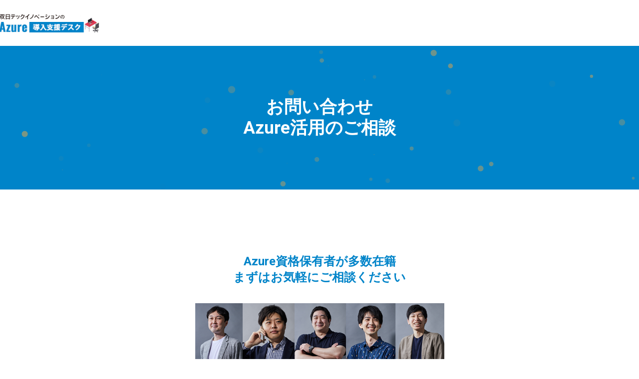

--- FILE ---
content_type: text/html; charset=utf-8
request_url: https://contacts.sojitz-ti.com/ne_azure_contact.html
body_size: 33230
content:

<!DOCTYPE html>
<html class="no-touch admin-mode" lang="ja"><head>
	<meta charset="utf-8">
  <title>問い合わせ | STech I + Azure</title>
<meta name="viewport" content="width=device-width, initial-scale=1">
<link rel="profile" href="http://gmpg.org/xfn/11">
<link rel="dns-prefetch" href="//s.w.org">

		<style type="text/css">
img.wp-smiley,
img.emoji {
	display: inline !important;
	border: none !important;
	box-shadow: none !important;
	height: 1em !important;
	width: 1em !important;
	margin: 0 .07em !important;
	vertical-align: -0.1em !important;
	background: none !important;
	padding: 0 !important;
}
</style>
<link rel="stylesheet" id="dashicons-css" href="https://cloud.sojitz-ti.com/wp-includes/css/dashicons.min.css?ver=4.9.8" type="text/css" media="all">
<link rel="stylesheet" id="admin-bar-css" href="https://cloud.sojitz-ti.com/wp-includes/css/admin-bar.min.css?ver=4.9.8" type="text/css" media="all">
<link rel="stylesheet" id="crayon-css" href="https://cloud.sojitz-ti.com/wp-content/plugins/crayon-syntax-highlighter/css/min/crayon.min.css?ver=_2.7.2_beta" type="text/css" media="all">
<link rel="stylesheet" id="rs-plugin-settings-css" href="https://cloud.sojitz-ti.com/wp-content/plugins/revslider/public/assets/css/settings.css?ver=5.4.8" type="text/css" media="all">
<style id="rs-plugin-settings-inline-css" type="text/css">
#rs-demo-id {}
</style>
<link rel="stylesheet" id="toc-screen-css" href="https://cloud.sojitz-ti.com/wp-content/plugins/table-of-contents-plus/screen.min.css?ver=1509" type="text/css" media="all">
<link rel="stylesheet" id="wordpress-popular-posts-css-css" href="https://cloud.sojitz-ti.com/wp-content/plugins/wordpress-popular-posts/public/css/wpp.css?ver=4.0.13" type="text/css" media="all">
<link rel="stylesheet" id="uncode-style-css" href="https://cloud.sojitz-ti.com/wp-content/themes/uncode/library/css/style.css?ver=273639112" type="text/css" media="all">
<style id="uncode-style-inline-css" type="text/css">
.style-transparent-bg { background-color:transparent; }.btn-transparent { color:#ffffff !important; background-color:transparent !important; border-color:transparent !important; }.btn-transparent:not(.btn-hover-nobg):hover, .btn-transparent:not(.btn-hover-nobg):focus,btn-transparent:active { background-color:transparent !important; border-color:transparent !important;}.btn-transparent.btn-flat:not(.btn-hover-nobg):hover, .btn-transparent.btn-flat:not(.btn-hover-nobg):focus,btn-transparent.btn-flat:active { background-color:#000000000100 !important; border-color:#000000000100 !important;}.btn-transparent:not(.btn-flat):not(.btn-hover-nobg):not(.btn-text-skin):hover, .btn-transparent:not(.btn-hover-nobg):not(.btn-text-skin):focus,btn-transparent:active { color:transparent !important; }.btn-transparent.btn-outline { background-color:transparent !important; border-color:transparent !important; }.btn-transparent.btn-outline:not(.btn-text-skin) { color:transparent !important; }.btn-transparent.btn-outline:not(.btn-hover-nobg):hover, .btn-transparent.btn-outline:not(.btn-hover-nobg):focus, btn-transparent.btn-outline:active { background-color:transparent !important; border-color:transparent !important; }.btn-transparent.btn-outline:not(.btn-hover-nobg):not(.btn-text-skin):hover, .btn-transparent.btn-outline:not(.btn-hover-nobg):not(.btn-text-skin):focus, btn-transparent.btn-outline:active { color:#ffffff !important; }.style-light .btn-transparent.btn-text-skin.btn-outline, .style-light .btn-transparent.btn-text-skin:not(.btn-outline):hover { color:#0084c9 !important; }.style-light .btn-transparent.btn-text-skin.btn-outline:hover { color:#ffffff !important; }.text-transparent-color { color:transparent !important; fill:transparent !important; }.border-transparent-color { border-color:transparent !important; }.tmb-overlay-gradient-top .style-transparent-bg { background-color:transparent !important; background-image:-webkit-linear-gradient(top, transparent 0%, transparent 50%) !important; background-image:-moz-linear-gradient(top, transparent 0%, transparent 50%) !important; background-image:-o-linear-gradient(top, transparent 0%, transparent 50%) !important; background-image:linear-gradient(to bottom, transparent 0%, transparent 50%) !important;}.tmb-overlay-gradient-bottom .style-transparent-bg { background-color:transparent !important; background-image:-webkit-linear-gradient(bottom, transparent 0%, transparent 50%) !important; background-image:-moz-linear-gradient(bottom, transparent 0%, transparent 50%) !important; background-image:-o-linear-gradient(bottom, transparent 0%, transparent 50%) !important; background-image:linear-gradient(to top, transparent 0%, transparent 50%) !important;}.style-color-jevc-bg { background-color:#000000; }.btn-color-jevc { color:#ffffff !important; background-color:#000000 !important; border-color:#000000 !important; }.btn-color-jevc:not(.btn-hover-nobg):hover, .btn-color-jevc:not(.btn-hover-nobg):focus,btn-color-jevc:active { background-color:transparent !important; border-color:#000000 !important;}.btn-color-jevc.btn-flat:not(.btn-hover-nobg):hover, .btn-color-jevc.btn-flat:not(.btn-hover-nobg):focus,btn-color-jevc.btn-flat:active { background-color:#000000 !important; border-color:#000000 !important;}.btn-color-jevc:not(.btn-flat):not(.btn-hover-nobg):not(.btn-text-skin):hover, .btn-color-jevc:not(.btn-hover-nobg):not(.btn-text-skin):focus,btn-color-jevc:active { color:#000000 !important; }.btn-color-jevc.btn-outline { background-color:transparent !important; border-color:#000000 !important; }.btn-color-jevc.btn-outline:not(.btn-text-skin) { color:#000000 !important; }.btn-color-jevc.btn-outline:not(.btn-hover-nobg):hover, .btn-color-jevc.btn-outline:not(.btn-hover-nobg):focus, btn-color-jevc.btn-outline:active { background-color:#000000 !important; border-color:#000000 !important; }.btn-color-jevc.btn-outline:not(.btn-hover-nobg):not(.btn-text-skin):hover, .btn-color-jevc.btn-outline:not(.btn-hover-nobg):not(.btn-text-skin):focus, btn-color-jevc.btn-outline:active { color:#ffffff !important; }.style-light .btn-color-jevc.btn-text-skin.btn-outline, .style-light .btn-color-jevc.btn-text-skin:not(.btn-outline):hover { color:#0084c9 !important; }.style-light .btn-color-jevc.btn-text-skin.btn-outline:hover { color:#ffffff !important; }.text-color-jevc-color { color:#000000 !important; fill:#000000 !important; }.border-color-jevc-color { border-color:#000000 !important; }.tmb-overlay-gradient-top .style-color-jevc-bg { background-color:transparent !important; background-image:-webkit-linear-gradient(top, #000000 0%, transparent 50%) !important; background-image:-moz-linear-gradient(top, #000000 0%, transparent 50%) !important; background-image:-o-linear-gradient(top, #000000 0%, transparent 50%) !important; background-image:linear-gradient(to bottom, #000000 0%, transparent 50%) !important;}.tmb-overlay-gradient-bottom .style-color-jevc-bg { background-color:transparent !important; background-image:-webkit-linear-gradient(bottom, #000000 0%, transparent 50%) !important; background-image:-moz-linear-gradient(bottom, #000000 0%, transparent 50%) !important; background-image:-o-linear-gradient(bottom, #000000 0%, transparent 50%) !important; background-image:linear-gradient(to top, #000000 0%, transparent 50%) !important;}.style-color-nhtu-bg { background-color:#101213; }.btn-color-nhtu { color:#ffffff !important; background-color:#101213 !important; border-color:#101213 !important; }.btn-color-nhtu:not(.btn-hover-nobg):hover, .btn-color-nhtu:not(.btn-hover-nobg):focus,btn-color-nhtu:active { background-color:transparent !important; border-color:#101213 !important;}.btn-color-nhtu.btn-flat:not(.btn-hover-nobg):hover, .btn-color-nhtu.btn-flat:not(.btn-hover-nobg):focus,btn-color-nhtu.btn-flat:active { background-color:#030506 !important; border-color:#030506 !important;}.btn-color-nhtu:not(.btn-flat):not(.btn-hover-nobg):not(.btn-text-skin):hover, .btn-color-nhtu:not(.btn-hover-nobg):not(.btn-text-skin):focus,btn-color-nhtu:active { color:#101213 !important; }.btn-color-nhtu.btn-outline { background-color:transparent !important; border-color:#101213 !important; }.btn-color-nhtu.btn-outline:not(.btn-text-skin) { color:#101213 !important; }.btn-color-nhtu.btn-outline:not(.btn-hover-nobg):hover, .btn-color-nhtu.btn-outline:not(.btn-hover-nobg):focus, btn-color-nhtu.btn-outline:active { background-color:#101213 !important; border-color:#101213 !important; }.btn-color-nhtu.btn-outline:not(.btn-hover-nobg):not(.btn-text-skin):hover, .btn-color-nhtu.btn-outline:not(.btn-hover-nobg):not(.btn-text-skin):focus, btn-color-nhtu.btn-outline:active { color:#ffffff !important; }.style-light .btn-color-nhtu.btn-text-skin.btn-outline, .style-light .btn-color-nhtu.btn-text-skin:not(.btn-outline):hover { color:#0084c9 !important; }.style-light .btn-color-nhtu.btn-text-skin.btn-outline:hover { color:#ffffff !important; }.text-color-nhtu-color { color:#101213 !important; fill:#101213 !important; }.border-color-nhtu-color { border-color:#101213 !important; }.tmb-overlay-gradient-top .style-color-nhtu-bg { background-color:transparent !important; background-image:-webkit-linear-gradient(top, #101213 0%, transparent 50%) !important; background-image:-moz-linear-gradient(top, #101213 0%, transparent 50%) !important; background-image:-o-linear-gradient(top, #101213 0%, transparent 50%) !important; background-image:linear-gradient(to bottom, #101213 0%, transparent 50%) !important;}.tmb-overlay-gradient-bottom .style-color-nhtu-bg { background-color:transparent !important; background-image:-webkit-linear-gradient(bottom, #101213 0%, transparent 50%) !important; background-image:-moz-linear-gradient(bottom, #101213 0%, transparent 50%) !important; background-image:-o-linear-gradient(bottom, #101213 0%, transparent 50%) !important; background-image:linear-gradient(to top, #101213 0%, transparent 50%) !important;}.style-color-wayh-bg { background-color:#141618; }.btn-color-wayh { color:#ffffff !important; background-color:#141618 !important; border-color:#141618 !important; }.btn-color-wayh:not(.btn-hover-nobg):hover, .btn-color-wayh:not(.btn-hover-nobg):focus,btn-color-wayh:active { background-color:transparent !important; border-color:#141618 !important;}.btn-color-wayh.btn-flat:not(.btn-hover-nobg):hover, .btn-color-wayh.btn-flat:not(.btn-hover-nobg):focus,btn-color-wayh.btn-flat:active { background-color:#07090b !important; border-color:#07090b !important;}.btn-color-wayh:not(.btn-flat):not(.btn-hover-nobg):not(.btn-text-skin):hover, .btn-color-wayh:not(.btn-hover-nobg):not(.btn-text-skin):focus,btn-color-wayh:active { color:#141618 !important; }.btn-color-wayh.btn-outline { background-color:transparent !important; border-color:#141618 !important; }.btn-color-wayh.btn-outline:not(.btn-text-skin) { color:#141618 !important; }.btn-color-wayh.btn-outline:not(.btn-hover-nobg):hover, .btn-color-wayh.btn-outline:not(.btn-hover-nobg):focus, btn-color-wayh.btn-outline:active { background-color:#141618 !important; border-color:#141618 !important; }.btn-color-wayh.btn-outline:not(.btn-hover-nobg):not(.btn-text-skin):hover, .btn-color-wayh.btn-outline:not(.btn-hover-nobg):not(.btn-text-skin):focus, btn-color-wayh.btn-outline:active { color:#ffffff !important; }.style-light .btn-color-wayh.btn-text-skin.btn-outline, .style-light .btn-color-wayh.btn-text-skin:not(.btn-outline):hover { color:#0084c9 !important; }.style-light .btn-color-wayh.btn-text-skin.btn-outline:hover { color:#ffffff !important; }.text-color-wayh-color { color:#141618 !important; fill:#141618 !important; }.border-color-wayh-color { border-color:#141618 !important; }.tmb-overlay-gradient-top .style-color-wayh-bg { background-color:transparent !important; background-image:-webkit-linear-gradient(top, #141618 0%, transparent 50%) !important; background-image:-moz-linear-gradient(top, #141618 0%, transparent 50%) !important; background-image:-o-linear-gradient(top, #141618 0%, transparent 50%) !important; background-image:linear-gradient(to bottom, #141618 0%, transparent 50%) !important;}.tmb-overlay-gradient-bottom .style-color-wayh-bg { background-color:transparent !important; background-image:-webkit-linear-gradient(bottom, #141618 0%, transparent 50%) !important; background-image:-moz-linear-gradient(bottom, #141618 0%, transparent 50%) !important; background-image:-o-linear-gradient(bottom, #141618 0%, transparent 50%) !important; background-image:linear-gradient(to top, #141618 0%, transparent 50%) !important;}.style-color-rgdb-bg { background-color:#1b1d1f; }.btn-color-rgdb { color:#ffffff !important; background-color:#1b1d1f !important; border-color:#1b1d1f !important; }.btn-color-rgdb:not(.btn-hover-nobg):hover, .btn-color-rgdb:not(.btn-hover-nobg):focus,btn-color-rgdb:active { background-color:transparent !important; border-color:#1b1d1f !important;}.btn-color-rgdb.btn-flat:not(.btn-hover-nobg):hover, .btn-color-rgdb.btn-flat:not(.btn-hover-nobg):focus,btn-color-rgdb.btn-flat:active { background-color:#0e1012 !important; border-color:#0e1012 !important;}.btn-color-rgdb:not(.btn-flat):not(.btn-hover-nobg):not(.btn-text-skin):hover, .btn-color-rgdb:not(.btn-hover-nobg):not(.btn-text-skin):focus,btn-color-rgdb:active { color:#1b1d1f !important; }.btn-color-rgdb.btn-outline { background-color:transparent !important; border-color:#1b1d1f !important; }.btn-color-rgdb.btn-outline:not(.btn-text-skin) { color:#1b1d1f !important; }.btn-color-rgdb.btn-outline:not(.btn-hover-nobg):hover, .btn-color-rgdb.btn-outline:not(.btn-hover-nobg):focus, btn-color-rgdb.btn-outline:active { background-color:#1b1d1f !important; border-color:#1b1d1f !important; }.btn-color-rgdb.btn-outline:not(.btn-hover-nobg):not(.btn-text-skin):hover, .btn-color-rgdb.btn-outline:not(.btn-hover-nobg):not(.btn-text-skin):focus, btn-color-rgdb.btn-outline:active { color:#ffffff !important; }.style-light .btn-color-rgdb.btn-text-skin.btn-outline, .style-light .btn-color-rgdb.btn-text-skin:not(.btn-outline):hover { color:#0084c9 !important; }.style-light .btn-color-rgdb.btn-text-skin.btn-outline:hover { color:#ffffff !important; }.text-color-rgdb-color { color:#1b1d1f !important; fill:#1b1d1f !important; }.border-color-rgdb-color { border-color:#1b1d1f !important; }.tmb-overlay-gradient-top .style-color-rgdb-bg { background-color:transparent !important; background-image:-webkit-linear-gradient(top, #1b1d1f 0%, transparent 50%) !important; background-image:-moz-linear-gradient(top, #1b1d1f 0%, transparent 50%) !important; background-image:-o-linear-gradient(top, #1b1d1f 0%, transparent 50%) !important; background-image:linear-gradient(to bottom, #1b1d1f 0%, transparent 50%) !important;}.tmb-overlay-gradient-bottom .style-color-rgdb-bg { background-color:transparent !important; background-image:-webkit-linear-gradient(bottom, #1b1d1f 0%, transparent 50%) !important; background-image:-moz-linear-gradient(bottom, #1b1d1f 0%, transparent 50%) !important; background-image:-o-linear-gradient(bottom, #1b1d1f 0%, transparent 50%) !important; background-image:linear-gradient(to top, #1b1d1f 0%, transparent 50%) !important;}.style-color-prif-bg { background-color:#303133; }.btn-color-prif { color:#ffffff !important; background-color:#303133 !important; border-color:#303133 !important; }.btn-color-prif:not(.btn-hover-nobg):hover, .btn-color-prif:not(.btn-hover-nobg):focus,btn-color-prif:active { background-color:transparent !important; border-color:#303133 !important;}.btn-color-prif.btn-flat:not(.btn-hover-nobg):hover, .btn-color-prif.btn-flat:not(.btn-hover-nobg):focus,btn-color-prif.btn-flat:active { background-color:#232426 !important; border-color:#232426 !important;}.btn-color-prif:not(.btn-flat):not(.btn-hover-nobg):not(.btn-text-skin):hover, .btn-color-prif:not(.btn-hover-nobg):not(.btn-text-skin):focus,btn-color-prif:active { color:#303133 !important; }.btn-color-prif.btn-outline { background-color:transparent !important; border-color:#303133 !important; }.btn-color-prif.btn-outline:not(.btn-text-skin) { color:#303133 !important; }.btn-color-prif.btn-outline:not(.btn-hover-nobg):hover, .btn-color-prif.btn-outline:not(.btn-hover-nobg):focus, btn-color-prif.btn-outline:active { background-color:#303133 !important; border-color:#303133 !important; }.btn-color-prif.btn-outline:not(.btn-hover-nobg):not(.btn-text-skin):hover, .btn-color-prif.btn-outline:not(.btn-hover-nobg):not(.btn-text-skin):focus, btn-color-prif.btn-outline:active { color:#ffffff !important; }.style-light .btn-color-prif.btn-text-skin.btn-outline, .style-light .btn-color-prif.btn-text-skin:not(.btn-outline):hover { color:#0084c9 !important; }.style-light .btn-color-prif.btn-text-skin.btn-outline:hover { color:#ffffff !important; }.text-color-prif-color { color:#303133 !important; fill:#303133 !important; }.border-color-prif-color { border-color:#303133 !important; }.tmb-overlay-gradient-top .style-color-prif-bg { background-color:transparent !important; background-image:-webkit-linear-gradient(top, #303133 0%, transparent 50%) !important; background-image:-moz-linear-gradient(top, #303133 0%, transparent 50%) !important; background-image:-o-linear-gradient(top, #303133 0%, transparent 50%) !important; background-image:linear-gradient(to bottom, #303133 0%, transparent 50%) !important;}.tmb-overlay-gradient-bottom .style-color-prif-bg { background-color:transparent !important; background-image:-webkit-linear-gradient(bottom, #303133 0%, transparent 50%) !important; background-image:-moz-linear-gradient(bottom, #303133 0%, transparent 50%) !important; background-image:-o-linear-gradient(bottom, #303133 0%, transparent 50%) !important; background-image:linear-gradient(to top, #303133 0%, transparent 50%) !important;}.style-color-xsdn-bg { background-color:#ffffff; }.btn-color-xsdn { color:#ffffff !important; background-color:#ffffff !important; border-color:#ffffff !important; }.btn-color-xsdn:not(.btn-hover-nobg):hover, .btn-color-xsdn:not(.btn-hover-nobg):focus,btn-color-xsdn:active { background-color:transparent !important; border-color:#ffffff !important;}.btn-color-xsdn.btn-flat:not(.btn-hover-nobg):hover, .btn-color-xsdn.btn-flat:not(.btn-hover-nobg):focus,btn-color-xsdn.btn-flat:active { background-color:#f2f2f2 !important; border-color:#f2f2f2 !important;}.btn-color-xsdn:not(.btn-flat):not(.btn-hover-nobg):not(.btn-text-skin):hover, .btn-color-xsdn:not(.btn-hover-nobg):not(.btn-text-skin):focus,btn-color-xsdn:active { color:#ffffff !important; }.btn-color-xsdn.btn-outline { background-color:transparent !important; border-color:#ffffff !important; }.btn-color-xsdn.btn-outline:not(.btn-text-skin) { color:#ffffff !important; }.btn-color-xsdn.btn-outline:not(.btn-hover-nobg):hover, .btn-color-xsdn.btn-outline:not(.btn-hover-nobg):focus, btn-color-xsdn.btn-outline:active { background-color:#ffffff !important; border-color:#ffffff !important; }.btn-color-xsdn.btn-outline:not(.btn-hover-nobg):not(.btn-text-skin):hover, .btn-color-xsdn.btn-outline:not(.btn-hover-nobg):not(.btn-text-skin):focus, btn-color-xsdn.btn-outline:active { color:#ffffff !important; }.style-light .btn-color-xsdn.btn-text-skin.btn-outline, .style-light .btn-color-xsdn.btn-text-skin:not(.btn-outline):hover { color:#0084c9 !important; }.style-light .btn-color-xsdn.btn-text-skin.btn-outline:hover { color:#ffffff !important; }.text-color-xsdn-color { color:#ffffff !important; fill:#ffffff !important; }.border-color-xsdn-color { border-color:#ffffff !important; }.tmb-overlay-gradient-top .style-color-xsdn-bg { background-color:transparent !important; background-image:-webkit-linear-gradient(top, #ffffff 0%, transparent 50%) !important; background-image:-moz-linear-gradient(top, #ffffff 0%, transparent 50%) !important; background-image:-o-linear-gradient(top, #ffffff 0%, transparent 50%) !important; background-image:linear-gradient(to bottom, #ffffff 0%, transparent 50%) !important;}.tmb-overlay-gradient-bottom .style-color-xsdn-bg { background-color:transparent !important; background-image:-webkit-linear-gradient(bottom, #ffffff 0%, transparent 50%) !important; background-image:-moz-linear-gradient(bottom, #ffffff 0%, transparent 50%) !important; background-image:-o-linear-gradient(bottom, #ffffff 0%, transparent 50%) !important; background-image:linear-gradient(to top, #ffffff 0%, transparent 50%) !important;}.style-color-lxmt-bg { background-color:#f7f7f7; }.btn-color-lxmt { color:#ffffff !important; background-color:#f7f7f7 !important; border-color:#f7f7f7 !important; }.btn-color-lxmt:not(.btn-hover-nobg):hover, .btn-color-lxmt:not(.btn-hover-nobg):focus,btn-color-lxmt:active { background-color:transparent !important; border-color:#f7f7f7 !important;}.btn-color-lxmt.btn-flat:not(.btn-hover-nobg):hover, .btn-color-lxmt.btn-flat:not(.btn-hover-nobg):focus,btn-color-lxmt.btn-flat:active { background-color:#eaeaea !important; border-color:#eaeaea !important;}.btn-color-lxmt:not(.btn-flat):not(.btn-hover-nobg):not(.btn-text-skin):hover, .btn-color-lxmt:not(.btn-hover-nobg):not(.btn-text-skin):focus,btn-color-lxmt:active { color:#f7f7f7 !important; }.btn-color-lxmt.btn-outline { background-color:transparent !important; border-color:#f7f7f7 !important; }.btn-color-lxmt.btn-outline:not(.btn-text-skin) { color:#f7f7f7 !important; }.btn-color-lxmt.btn-outline:not(.btn-hover-nobg):hover, .btn-color-lxmt.btn-outline:not(.btn-hover-nobg):focus, btn-color-lxmt.btn-outline:active { background-color:#f7f7f7 !important; border-color:#f7f7f7 !important; }.btn-color-lxmt.btn-outline:not(.btn-hover-nobg):not(.btn-text-skin):hover, .btn-color-lxmt.btn-outline:not(.btn-hover-nobg):not(.btn-text-skin):focus, btn-color-lxmt.btn-outline:active { color:#ffffff !important; }.style-light .btn-color-lxmt.btn-text-skin.btn-outline, .style-light .btn-color-lxmt.btn-text-skin:not(.btn-outline):hover { color:#0084c9 !important; }.style-light .btn-color-lxmt.btn-text-skin.btn-outline:hover { color:#ffffff !important; }.text-color-lxmt-color { color:#f7f7f7 !important; fill:#f7f7f7 !important; }.border-color-lxmt-color { border-color:#f7f7f7 !important; }.tmb-overlay-gradient-top .style-color-lxmt-bg { background-color:transparent !important; background-image:-webkit-linear-gradient(top, #f7f7f7 0%, transparent 50%) !important; background-image:-moz-linear-gradient(top, #f7f7f7 0%, transparent 50%) !important; background-image:-o-linear-gradient(top, #f7f7f7 0%, transparent 50%) !important; background-image:linear-gradient(to bottom, #f7f7f7 0%, transparent 50%) !important;}.tmb-overlay-gradient-bottom .style-color-lxmt-bg { background-color:transparent !important; background-image:-webkit-linear-gradient(bottom, #f7f7f7 0%, transparent 50%) !important; background-image:-moz-linear-gradient(bottom, #f7f7f7 0%, transparent 50%) !important; background-image:-o-linear-gradient(bottom, #f7f7f7 0%, transparent 50%) !important; background-image:linear-gradient(to top, #f7f7f7 0%, transparent 50%) !important;}.style-color-gyho-bg { background-color:#eaeaea; }.btn-color-gyho { color:#ffffff !important; background-color:#eaeaea !important; border-color:#eaeaea !important; }.btn-color-gyho:not(.btn-hover-nobg):hover, .btn-color-gyho:not(.btn-hover-nobg):focus,btn-color-gyho:active { background-color:transparent !important; border-color:#eaeaea !important;}.btn-color-gyho.btn-flat:not(.btn-hover-nobg):hover, .btn-color-gyho.btn-flat:not(.btn-hover-nobg):focus,btn-color-gyho.btn-flat:active { background-color:#dddddd !important; border-color:#dddddd !important;}.btn-color-gyho:not(.btn-flat):not(.btn-hover-nobg):not(.btn-text-skin):hover, .btn-color-gyho:not(.btn-hover-nobg):not(.btn-text-skin):focus,btn-color-gyho:active { color:#eaeaea !important; }.btn-color-gyho.btn-outline { background-color:transparent !important; border-color:#eaeaea !important; }.btn-color-gyho.btn-outline:not(.btn-text-skin) { color:#eaeaea !important; }.btn-color-gyho.btn-outline:not(.btn-hover-nobg):hover, .btn-color-gyho.btn-outline:not(.btn-hover-nobg):focus, btn-color-gyho.btn-outline:active { background-color:#eaeaea !important; border-color:#eaeaea !important; }.btn-color-gyho.btn-outline:not(.btn-hover-nobg):not(.btn-text-skin):hover, .btn-color-gyho.btn-outline:not(.btn-hover-nobg):not(.btn-text-skin):focus, btn-color-gyho.btn-outline:active { color:#ffffff !important; }.style-light .btn-color-gyho.btn-text-skin.btn-outline, .style-light .btn-color-gyho.btn-text-skin:not(.btn-outline):hover { color:#0084c9 !important; }.style-light .btn-color-gyho.btn-text-skin.btn-outline:hover { color:#ffffff !important; }.text-color-gyho-color { color:#eaeaea !important; fill:#eaeaea !important; }.border-color-gyho-color { border-color:#eaeaea !important; }.tmb-overlay-gradient-top .style-color-gyho-bg { background-color:transparent !important; background-image:-webkit-linear-gradient(top, #eaeaea 0%, transparent 50%) !important; background-image:-moz-linear-gradient(top, #eaeaea 0%, transparent 50%) !important; background-image:-o-linear-gradient(top, #eaeaea 0%, transparent 50%) !important; background-image:linear-gradient(to bottom, #eaeaea 0%, transparent 50%) !important;}.tmb-overlay-gradient-bottom .style-color-gyho-bg { background-color:transparent !important; background-image:-webkit-linear-gradient(bottom, #eaeaea 0%, transparent 50%) !important; background-image:-moz-linear-gradient(bottom, #eaeaea 0%, transparent 50%) !important; background-image:-o-linear-gradient(bottom, #eaeaea 0%, transparent 50%) !important; background-image:linear-gradient(to top, #eaeaea 0%, transparent 50%) !important;}.style-color-uydo-bg { background-color:#dddddd; }.btn-color-uydo { color:#ffffff !important; background-color:#dddddd !important; border-color:#dddddd !important; }.btn-color-uydo:not(.btn-hover-nobg):hover, .btn-color-uydo:not(.btn-hover-nobg):focus,btn-color-uydo:active { background-color:transparent !important; border-color:#dddddd !important;}.btn-color-uydo.btn-flat:not(.btn-hover-nobg):hover, .btn-color-uydo.btn-flat:not(.btn-hover-nobg):focus,btn-color-uydo.btn-flat:active { background-color:#d0d0d0 !important; border-color:#d0d0d0 !important;}.btn-color-uydo:not(.btn-flat):not(.btn-hover-nobg):not(.btn-text-skin):hover, .btn-color-uydo:not(.btn-hover-nobg):not(.btn-text-skin):focus,btn-color-uydo:active { color:#dddddd !important; }.btn-color-uydo.btn-outline { background-color:transparent !important; border-color:#dddddd !important; }.btn-color-uydo.btn-outline:not(.btn-text-skin) { color:#dddddd !important; }.btn-color-uydo.btn-outline:not(.btn-hover-nobg):hover, .btn-color-uydo.btn-outline:not(.btn-hover-nobg):focus, btn-color-uydo.btn-outline:active { background-color:#dddddd !important; border-color:#dddddd !important; }.btn-color-uydo.btn-outline:not(.btn-hover-nobg):not(.btn-text-skin):hover, .btn-color-uydo.btn-outline:not(.btn-hover-nobg):not(.btn-text-skin):focus, btn-color-uydo.btn-outline:active { color:#ffffff !important; }.style-light .btn-color-uydo.btn-text-skin.btn-outline, .style-light .btn-color-uydo.btn-text-skin:not(.btn-outline):hover { color:#0084c9 !important; }.style-light .btn-color-uydo.btn-text-skin.btn-outline:hover { color:#ffffff !important; }.text-color-uydo-color { color:#dddddd !important; fill:#dddddd !important; }.border-color-uydo-color { border-color:#dddddd !important; }.tmb-overlay-gradient-top .style-color-uydo-bg { background-color:transparent !important; background-image:-webkit-linear-gradient(top, #dddddd 0%, transparent 50%) !important; background-image:-moz-linear-gradient(top, #dddddd 0%, transparent 50%) !important; background-image:-o-linear-gradient(top, #dddddd 0%, transparent 50%) !important; background-image:linear-gradient(to bottom, #dddddd 0%, transparent 50%) !important;}.tmb-overlay-gradient-bottom .style-color-uydo-bg { background-color:transparent !important; background-image:-webkit-linear-gradient(bottom, #dddddd 0%, transparent 50%) !important; background-image:-moz-linear-gradient(bottom, #dddddd 0%, transparent 50%) !important; background-image:-o-linear-gradient(bottom, #dddddd 0%, transparent 50%) !important; background-image:linear-gradient(to top, #dddddd 0%, transparent 50%) !important;}.style-color-wvjs-bg { background-color:#777777; }.btn-color-wvjs { color:#ffffff !important; background-color:#777777 !important; border-color:#777777 !important; }.btn-color-wvjs:not(.btn-hover-nobg):hover, .btn-color-wvjs:not(.btn-hover-nobg):focus,btn-color-wvjs:active { background-color:transparent !important; border-color:#777777 !important;}.btn-color-wvjs.btn-flat:not(.btn-hover-nobg):hover, .btn-color-wvjs.btn-flat:not(.btn-hover-nobg):focus,btn-color-wvjs.btn-flat:active { background-color:#6a6a6a !important; border-color:#6a6a6a !important;}.btn-color-wvjs:not(.btn-flat):not(.btn-hover-nobg):not(.btn-text-skin):hover, .btn-color-wvjs:not(.btn-hover-nobg):not(.btn-text-skin):focus,btn-color-wvjs:active { color:#777777 !important; }.btn-color-wvjs.btn-outline { background-color:transparent !important; border-color:#777777 !important; }.btn-color-wvjs.btn-outline:not(.btn-text-skin) { color:#777777 !important; }.btn-color-wvjs.btn-outline:not(.btn-hover-nobg):hover, .btn-color-wvjs.btn-outline:not(.btn-hover-nobg):focus, btn-color-wvjs.btn-outline:active { background-color:#777777 !important; border-color:#777777 !important; }.btn-color-wvjs.btn-outline:not(.btn-hover-nobg):not(.btn-text-skin):hover, .btn-color-wvjs.btn-outline:not(.btn-hover-nobg):not(.btn-text-skin):focus, btn-color-wvjs.btn-outline:active { color:#ffffff !important; }.style-light .btn-color-wvjs.btn-text-skin.btn-outline, .style-light .btn-color-wvjs.btn-text-skin:not(.btn-outline):hover { color:#0084c9 !important; }.style-light .btn-color-wvjs.btn-text-skin.btn-outline:hover { color:#ffffff !important; }.text-color-wvjs-color { color:#777777 !important; fill:#777777 !important; }.border-color-wvjs-color { border-color:#777777 !important; }.tmb-overlay-gradient-top .style-color-wvjs-bg { background-color:transparent !important; background-image:-webkit-linear-gradient(top, #777777 0%, transparent 50%) !important; background-image:-moz-linear-gradient(top, #777777 0%, transparent 50%) !important; background-image:-o-linear-gradient(top, #777777 0%, transparent 50%) !important; background-image:linear-gradient(to bottom, #777777 0%, transparent 50%) !important;}.tmb-overlay-gradient-bottom .style-color-wvjs-bg { background-color:transparent !important; background-image:-webkit-linear-gradient(bottom, #777777 0%, transparent 50%) !important; background-image:-moz-linear-gradient(bottom, #777777 0%, transparent 50%) !important; background-image:-o-linear-gradient(bottom, #777777 0%, transparent 50%) !important; background-image:linear-gradient(to top, #777777 0%, transparent 50%) !important;}.style-color-vyce-bg { background-color:#0084c9; }.btn-color-vyce { color:#ffffff !important; background-color:#0084c9 !important; border-color:#0084c9 !important; }.btn-color-vyce:not(.btn-hover-nobg):hover, .btn-color-vyce:not(.btn-hover-nobg):focus,btn-color-vyce:active { background-color:transparent !important; border-color:#0084c9 !important;}.btn-color-vyce.btn-flat:not(.btn-hover-nobg):hover, .btn-color-vyce.btn-flat:not(.btn-hover-nobg):focus,btn-color-vyce.btn-flat:active { background-color:#0077bc !important; border-color:#0077bc !important;}.btn-color-vyce:not(.btn-flat):not(.btn-hover-nobg):not(.btn-text-skin):hover, .btn-color-vyce:not(.btn-hover-nobg):not(.btn-text-skin):focus,btn-color-vyce:active { color:#0084c9 !important; }.btn-color-vyce.btn-outline { background-color:transparent !important; border-color:#0084c9 !important; }.btn-color-vyce.btn-outline:not(.btn-text-skin) { color:#0084c9 !important; }.btn-color-vyce.btn-outline:not(.btn-hover-nobg):hover, .btn-color-vyce.btn-outline:not(.btn-hover-nobg):focus, btn-color-vyce.btn-outline:active { background-color:#0084c9 !important; border-color:#0084c9 !important; }.btn-color-vyce.btn-outline:not(.btn-hover-nobg):not(.btn-text-skin):hover, .btn-color-vyce.btn-outline:not(.btn-hover-nobg):not(.btn-text-skin):focus, btn-color-vyce.btn-outline:active { color:#ffffff !important; }.style-light .btn-color-vyce.btn-text-skin.btn-outline, .style-light .btn-color-vyce.btn-text-skin:not(.btn-outline):hover { color:#0084c9 !important; }.style-light .btn-color-vyce.btn-text-skin.btn-outline:hover { color:#ffffff !important; }.text-color-vyce-color { color:#0084c9 !important; fill:#0084c9 !important; }.border-color-vyce-color { border-color:#0084c9 !important; }.tmb-overlay-gradient-top .style-color-vyce-bg { background-color:transparent !important; background-image:-webkit-linear-gradient(top, #0084c9 0%, transparent 50%) !important; background-image:-moz-linear-gradient(top, #0084c9 0%, transparent 50%) !important; background-image:-o-linear-gradient(top, #0084c9 0%, transparent 50%) !important; background-image:linear-gradient(to bottom, #0084c9 0%, transparent 50%) !important;}.tmb-overlay-gradient-bottom .style-color-vyce-bg { background-color:transparent !important; background-image:-webkit-linear-gradient(bottom, #0084c9 0%, transparent 50%) !important; background-image:-moz-linear-gradient(bottom, #0084c9 0%, transparent 50%) !important; background-image:-o-linear-gradient(bottom, #0084c9 0%, transparent 50%) !important; background-image:linear-gradient(to top, #0084c9 0%, transparent 50%) !important;}.style-color-dfgh-bg { background-color:#ff590a; }.btn-color-dfgh { color:#ffffff !important; background-color:#ff590a !important; border-color:#ff590a !important; }.btn-color-dfgh:not(.btn-hover-nobg):hover, .btn-color-dfgh:not(.btn-hover-nobg):focus,btn-color-dfgh:active { background-color:transparent !important; border-color:#ff590a !important;}.btn-color-dfgh.btn-flat:not(.btn-hover-nobg):hover, .btn-color-dfgh.btn-flat:not(.btn-hover-nobg):focus,btn-color-dfgh.btn-flat:active { background-color:#f24c00 !important; border-color:#f24c00 !important;}.btn-color-dfgh:not(.btn-flat):not(.btn-hover-nobg):not(.btn-text-skin):hover, .btn-color-dfgh:not(.btn-hover-nobg):not(.btn-text-skin):focus,btn-color-dfgh:active { color:#ff590a !important; }.btn-color-dfgh.btn-outline { background-color:transparent !important; border-color:#ff590a !important; }.btn-color-dfgh.btn-outline:not(.btn-text-skin) { color:#ff590a !important; }.btn-color-dfgh.btn-outline:not(.btn-hover-nobg):hover, .btn-color-dfgh.btn-outline:not(.btn-hover-nobg):focus, btn-color-dfgh.btn-outline:active { background-color:#ff590a !important; border-color:#ff590a !important; }.btn-color-dfgh.btn-outline:not(.btn-hover-nobg):not(.btn-text-skin):hover, .btn-color-dfgh.btn-outline:not(.btn-hover-nobg):not(.btn-text-skin):focus, btn-color-dfgh.btn-outline:active { color:#ffffff !important; }.style-light .btn-color-dfgh.btn-text-skin.btn-outline, .style-light .btn-color-dfgh.btn-text-skin:not(.btn-outline):hover { color:#0084c9 !important; }.style-light .btn-color-dfgh.btn-text-skin.btn-outline:hover { color:#ffffff !important; }.text-color-dfgh-color { color:#ff590a !important; fill:#ff590a !important; }.border-color-dfgh-color { border-color:#ff590a !important; }.tmb-overlay-gradient-top .style-color-dfgh-bg { background-color:transparent !important; background-image:-webkit-linear-gradient(top, #ff590a 0%, transparent 50%) !important; background-image:-moz-linear-gradient(top, #ff590a 0%, transparent 50%) !important; background-image:-o-linear-gradient(top, #ff590a 0%, transparent 50%) !important; background-image:linear-gradient(to bottom, #ff590a 0%, transparent 50%) !important;}.tmb-overlay-gradient-bottom .style-color-dfgh-bg { background-color:transparent !important; background-image:-webkit-linear-gradient(bottom, #ff590a 0%, transparent 50%) !important; background-image:-moz-linear-gradient(bottom, #ff590a 0%, transparent 50%) !important; background-image:-o-linear-gradient(bottom, #ff590a 0%, transparent 50%) !important; background-image:linear-gradient(to top, #ff590a 0%, transparent 50%) !important;}.style-color-iopl-bg { background-color:#0cce50; }.btn-color-iopl { color:#ffffff !important; background-color:#0cce50 !important; border-color:#0cce50 !important; }.btn-color-iopl:not(.btn-hover-nobg):hover, .btn-color-iopl:not(.btn-hover-nobg):focus,btn-color-iopl:active { background-color:transparent !important; border-color:#0cce50 !important;}.btn-color-iopl.btn-flat:not(.btn-hover-nobg):hover, .btn-color-iopl.btn-flat:not(.btn-hover-nobg):focus,btn-color-iopl.btn-flat:active { background-color:#00c143 !important; border-color:#00c143 !important;}.btn-color-iopl:not(.btn-flat):not(.btn-hover-nobg):not(.btn-text-skin):hover, .btn-color-iopl:not(.btn-hover-nobg):not(.btn-text-skin):focus,btn-color-iopl:active { color:#0cce50 !important; }.btn-color-iopl.btn-outline { background-color:transparent !important; border-color:#0cce50 !important; }.btn-color-iopl.btn-outline:not(.btn-text-skin) { color:#0cce50 !important; }.btn-color-iopl.btn-outline:not(.btn-hover-nobg):hover, .btn-color-iopl.btn-outline:not(.btn-hover-nobg):focus, btn-color-iopl.btn-outline:active { background-color:#0cce50 !important; border-color:#0cce50 !important; }.btn-color-iopl.btn-outline:not(.btn-hover-nobg):not(.btn-text-skin):hover, .btn-color-iopl.btn-outline:not(.btn-hover-nobg):not(.btn-text-skin):focus, btn-color-iopl.btn-outline:active { color:#ffffff !important; }.style-light .btn-color-iopl.btn-text-skin.btn-outline, .style-light .btn-color-iopl.btn-text-skin:not(.btn-outline):hover { color:#0084c9 !important; }.style-light .btn-color-iopl.btn-text-skin.btn-outline:hover { color:#ffffff !important; }.text-color-iopl-color { color:#0cce50 !important; fill:#0cce50 !important; }.border-color-iopl-color { border-color:#0cce50 !important; }.tmb-overlay-gradient-top .style-color-iopl-bg { background-color:transparent !important; background-image:-webkit-linear-gradient(top, #0cce50 0%, transparent 50%) !important; background-image:-moz-linear-gradient(top, #0cce50 0%, transparent 50%) !important; background-image:-o-linear-gradient(top, #0cce50 0%, transparent 50%) !important; background-image:linear-gradient(to bottom, #0cce50 0%, transparent 50%) !important;}.tmb-overlay-gradient-bottom .style-color-iopl-bg { background-color:transparent !important; background-image:-webkit-linear-gradient(bottom, #0cce50 0%, transparent 50%) !important; background-image:-moz-linear-gradient(bottom, #0cce50 0%, transparent 50%) !important; background-image:-o-linear-gradient(bottom, #0cce50 0%, transparent 50%) !important; background-image:linear-gradient(to top, #0cce50 0%, transparent 50%) !important;}.style-color-zsdf-bg { background-color:#ffc42e; }.btn-color-zsdf { color:#ffffff !important; background-color:#ffc42e !important; border-color:#ffc42e !important; }.btn-color-zsdf:not(.btn-hover-nobg):hover, .btn-color-zsdf:not(.btn-hover-nobg):focus,btn-color-zsdf:active { background-color:transparent !important; border-color:#ffc42e !important;}.btn-color-zsdf.btn-flat:not(.btn-hover-nobg):hover, .btn-color-zsdf.btn-flat:not(.btn-hover-nobg):focus,btn-color-zsdf.btn-flat:active { background-color:#f2b721 !important; border-color:#f2b721 !important;}.btn-color-zsdf:not(.btn-flat):not(.btn-hover-nobg):not(.btn-text-skin):hover, .btn-color-zsdf:not(.btn-hover-nobg):not(.btn-text-skin):focus,btn-color-zsdf:active { color:#ffc42e !important; }.btn-color-zsdf.btn-outline { background-color:transparent !important; border-color:#ffc42e !important; }.btn-color-zsdf.btn-outline:not(.btn-text-skin) { color:#ffc42e !important; }.btn-color-zsdf.btn-outline:not(.btn-hover-nobg):hover, .btn-color-zsdf.btn-outline:not(.btn-hover-nobg):focus, btn-color-zsdf.btn-outline:active { background-color:#ffc42e !important; border-color:#ffc42e !important; }.btn-color-zsdf.btn-outline:not(.btn-hover-nobg):not(.btn-text-skin):hover, .btn-color-zsdf.btn-outline:not(.btn-hover-nobg):not(.btn-text-skin):focus, btn-color-zsdf.btn-outline:active { color:#ffffff !important; }.style-light .btn-color-zsdf.btn-text-skin.btn-outline, .style-light .btn-color-zsdf.btn-text-skin:not(.btn-outline):hover { color:#0084c9 !important; }.style-light .btn-color-zsdf.btn-text-skin.btn-outline:hover { color:#ffffff !important; }.text-color-zsdf-color { color:#ffc42e !important; fill:#ffc42e !important; }.border-color-zsdf-color { border-color:#ffc42e !important; }.tmb-overlay-gradient-top .style-color-zsdf-bg { background-color:transparent !important; background-image:-webkit-linear-gradient(top, #ffc42e 0%, transparent 50%) !important; background-image:-moz-linear-gradient(top, #ffc42e 0%, transparent 50%) !important; background-image:-o-linear-gradient(top, #ffc42e 0%, transparent 50%) !important; background-image:linear-gradient(to bottom, #ffc42e 0%, transparent 50%) !important;}.tmb-overlay-gradient-bottom .style-color-zsdf-bg { background-color:transparent !important; background-image:-webkit-linear-gradient(bottom, #ffc42e 0%, transparent 50%) !important; background-image:-moz-linear-gradient(bottom, #ffc42e 0%, transparent 50%) !important; background-image:-o-linear-gradient(bottom, #ffc42e 0%, transparent 50%) !important; background-image:linear-gradient(to top, #ffc42e 0%, transparent 50%) !important;}.style-color-213092-bg { background-color:#0084c9; }.btn-color-213092 { color:#ffffff !important; background-color:#0084c9 !important; border-color:#0084c9 !important; }.btn-color-213092:not(.btn-hover-nobg):hover, .btn-color-213092:not(.btn-hover-nobg):focus,btn-color-213092:active { background-color:transparent !important; border-color:#0084c9 !important;}.btn-color-213092.btn-flat:not(.btn-hover-nobg):hover, .btn-color-213092.btn-flat:not(.btn-hover-nobg):focus,btn-color-213092.btn-flat:active { background-color:#0077bc !important; border-color:#0077bc !important;}.btn-color-213092:not(.btn-flat):not(.btn-hover-nobg):not(.btn-text-skin):hover, .btn-color-213092:not(.btn-hover-nobg):not(.btn-text-skin):focus,btn-color-213092:active { color:#0084c9 !important; }.btn-color-213092.btn-outline { background-color:transparent !important; border-color:#0084c9 !important; }.btn-color-213092.btn-outline:not(.btn-text-skin) { color:#0084c9 !important; }.btn-color-213092.btn-outline:not(.btn-hover-nobg):hover, .btn-color-213092.btn-outline:not(.btn-hover-nobg):focus, btn-color-213092.btn-outline:active { background-color:#0084c9 !important; border-color:#0084c9 !important; }.btn-color-213092.btn-outline:not(.btn-hover-nobg):not(.btn-text-skin):hover, .btn-color-213092.btn-outline:not(.btn-hover-nobg):not(.btn-text-skin):focus, btn-color-213092.btn-outline:active { color:#ffffff !important; }.style-light .btn-color-213092.btn-text-skin.btn-outline, .style-light .btn-color-213092.btn-text-skin:not(.btn-outline):hover { color:#0084c9 !important; }.style-light .btn-color-213092.btn-text-skin.btn-outline:hover { color:#ffffff !important; }.text-color-213092-color { color:#0084c9 !important; fill:#0084c9 !important; }.border-color-213092-color { border-color:#0084c9 !important; }.tmb-overlay-gradient-top .style-color-213092-bg { background-color:transparent !important; background-image:-webkit-linear-gradient(top, #0084c9 0%, transparent 50%) !important; background-image:-moz-linear-gradient(top, #0084c9 0%, transparent 50%) !important; background-image:-o-linear-gradient(top, #0084c9 0%, transparent 50%) !important; background-image:linear-gradient(to bottom, #0084c9 0%, transparent 50%) !important;}.tmb-overlay-gradient-bottom .style-color-213092-bg { background-color:transparent !important; background-image:-webkit-linear-gradient(bottom, #0084c9 0%, transparent 50%) !important; background-image:-moz-linear-gradient(bottom, #0084c9 0%, transparent 50%) !important; background-image:-o-linear-gradient(bottom, #0084c9 0%, transparent 50%) !important; background-image:linear-gradient(to top, #0084c9 0%, transparent 50%) !important;}.style-color-142110-bg { background-color:#0084c9; }.btn-color-142110 { color:#ffffff !important; background-color:#0084c9 !important; border-color:#0084c9 !important; }.btn-color-142110:not(.btn-hover-nobg):hover, .btn-color-142110:not(.btn-hover-nobg):focus,btn-color-142110:active { background-color:transparent !important; border-color:#0084c9 !important;}.btn-color-142110.btn-flat:not(.btn-hover-nobg):hover, .btn-color-142110.btn-flat:not(.btn-hover-nobg):focus,btn-color-142110.btn-flat:active { background-color:#0077bc !important; border-color:#0077bc !important;}.btn-color-142110:not(.btn-flat):not(.btn-hover-nobg):not(.btn-text-skin):hover, .btn-color-142110:not(.btn-hover-nobg):not(.btn-text-skin):focus,btn-color-142110:active { color:#0084c9 !important; }.btn-color-142110.btn-outline { background-color:transparent !important; border-color:#0084c9 !important; }.btn-color-142110.btn-outline:not(.btn-text-skin) { color:#0084c9 !important; }.btn-color-142110.btn-outline:not(.btn-hover-nobg):hover, .btn-color-142110.btn-outline:not(.btn-hover-nobg):focus, btn-color-142110.btn-outline:active { background-color:#0084c9 !important; border-color:#0084c9 !important; }.btn-color-142110.btn-outline:not(.btn-hover-nobg):not(.btn-text-skin):hover, .btn-color-142110.btn-outline:not(.btn-hover-nobg):not(.btn-text-skin):focus, btn-color-142110.btn-outline:active { color:#ffffff !important; }.style-light .btn-color-142110.btn-text-skin.btn-outline, .style-light .btn-color-142110.btn-text-skin:not(.btn-outline):hover { color:#0084c9 !important; }.style-light .btn-color-142110.btn-text-skin.btn-outline:hover { color:#ffffff !important; }.text-color-142110-color { color:#0084c9 !important; fill:#0084c9 !important; }.border-color-142110-color { border-color:#0084c9 !important; }.tmb-overlay-gradient-top .style-color-142110-bg { background-color:transparent !important; background-image:-webkit-linear-gradient(top, #0084c9 0%, transparent 50%) !important; background-image:-moz-linear-gradient(top, #0084c9 0%, transparent 50%) !important; background-image:-o-linear-gradient(top, #0084c9 0%, transparent 50%) !important; background-image:linear-gradient(to bottom, #0084c9 0%, transparent 50%) !important;}.tmb-overlay-gradient-bottom .style-color-142110-bg { background-color:transparent !important; background-image:-webkit-linear-gradient(bottom, #0084c9 0%, transparent 50%) !important; background-image:-moz-linear-gradient(bottom, #0084c9 0%, transparent 50%) !important; background-image:-o-linear-gradient(bottom, #0084c9 0%, transparent 50%) !important; background-image:linear-gradient(to top, #0084c9 0%, transparent 50%) !important;}.style-color-159050-bg { background-color:#0084c9; }.btn-color-159050 { color:#ffffff !important; background-color:#0084c9 !important; border-color:#0084c9 !important; }.btn-color-159050:not(.btn-hover-nobg):hover, .btn-color-159050:not(.btn-hover-nobg):focus,btn-color-159050:active { background-color:transparent !important; border-color:#0084c9 !important;}.btn-color-159050.btn-flat:not(.btn-hover-nobg):hover, .btn-color-159050.btn-flat:not(.btn-hover-nobg):focus,btn-color-159050.btn-flat:active { background-color:#0077bc !important; border-color:#0077bc !important;}.btn-color-159050:not(.btn-flat):not(.btn-hover-nobg):not(.btn-text-skin):hover, .btn-color-159050:not(.btn-hover-nobg):not(.btn-text-skin):focus,btn-color-159050:active { color:#0084c9 !important; }.btn-color-159050.btn-outline { background-color:transparent !important; border-color:#0084c9 !important; }.btn-color-159050.btn-outline:not(.btn-text-skin) { color:#0084c9 !important; }.btn-color-159050.btn-outline:not(.btn-hover-nobg):hover, .btn-color-159050.btn-outline:not(.btn-hover-nobg):focus, btn-color-159050.btn-outline:active { background-color:#0084c9 !important; border-color:#0084c9 !important; }.btn-color-159050.btn-outline:not(.btn-hover-nobg):not(.btn-text-skin):hover, .btn-color-159050.btn-outline:not(.btn-hover-nobg):not(.btn-text-skin):focus, btn-color-159050.btn-outline:active { color:#ffffff !important; }.style-light .btn-color-159050.btn-text-skin.btn-outline, .style-light .btn-color-159050.btn-text-skin:not(.btn-outline):hover { color:#0084c9 !important; }.style-light .btn-color-159050.btn-text-skin.btn-outline:hover { color:#ffffff !important; }.text-color-159050-color { color:#0084c9 !important; fill:#0084c9 !important; }.border-color-159050-color { border-color:#0084c9 !important; }.tmb-overlay-gradient-top .style-color-159050-bg { background-color:transparent !important; background-image:-webkit-linear-gradient(top, #0084c9 0%, transparent 50%) !important; background-image:-moz-linear-gradient(top, #0084c9 0%, transparent 50%) !important; background-image:-o-linear-gradient(top, #0084c9 0%, transparent 50%) !important; background-image:linear-gradient(to bottom, #0084c9 0%, transparent 50%) !important;}.tmb-overlay-gradient-bottom .style-color-159050-bg { background-color:transparent !important; background-image:-webkit-linear-gradient(bottom, #0084c9 0%, transparent 50%) !important; background-image:-moz-linear-gradient(bottom, #0084c9 0%, transparent 50%) !important; background-image:-o-linear-gradient(bottom, #0084c9 0%, transparent 50%) !important; background-image:linear-gradient(to top, #0084c9 0%, transparent 50%) !important;}.style-color-100618-bg { background-color:#0084c9; }.btn-color-100618 { color:#ffffff !important; background-color:#0084c9 !important; border-color:#0084c9 !important; }.btn-color-100618:not(.btn-hover-nobg):hover, .btn-color-100618:not(.btn-hover-nobg):focus,btn-color-100618:active { background-color:transparent !important; border-color:#0084c9 !important;}.btn-color-100618.btn-flat:not(.btn-hover-nobg):hover, .btn-color-100618.btn-flat:not(.btn-hover-nobg):focus,btn-color-100618.btn-flat:active { background-color:#0077bc !important; border-color:#0077bc !important;}.btn-color-100618:not(.btn-flat):not(.btn-hover-nobg):not(.btn-text-skin):hover, .btn-color-100618:not(.btn-hover-nobg):not(.btn-text-skin):focus,btn-color-100618:active { color:#0084c9 !important; }.btn-color-100618.btn-outline { background-color:transparent !important; border-color:#0084c9 !important; }.btn-color-100618.btn-outline:not(.btn-text-skin) { color:#0084c9 !important; }.btn-color-100618.btn-outline:not(.btn-hover-nobg):hover, .btn-color-100618.btn-outline:not(.btn-hover-nobg):focus, btn-color-100618.btn-outline:active { background-color:#0084c9 !important; border-color:#0084c9 !important; }.btn-color-100618.btn-outline:not(.btn-hover-nobg):not(.btn-text-skin):hover, .btn-color-100618.btn-outline:not(.btn-hover-nobg):not(.btn-text-skin):focus, btn-color-100618.btn-outline:active { color:#ffffff !important; }.style-light .btn-color-100618.btn-text-skin.btn-outline, .style-light .btn-color-100618.btn-text-skin:not(.btn-outline):hover { color:#0084c9 !important; }.style-light .btn-color-100618.btn-text-skin.btn-outline:hover { color:#ffffff !important; }.text-color-100618-color { color:#0084c9 !important; fill:#0084c9 !important; }.border-color-100618-color { border-color:#0084c9 !important; }.tmb-overlay-gradient-top .style-color-100618-bg { background-color:transparent !important; background-image:-webkit-linear-gradient(top, #0084c9 0%, transparent 50%) !important; background-image:-moz-linear-gradient(top, #0084c9 0%, transparent 50%) !important; background-image:-o-linear-gradient(top, #0084c9 0%, transparent 50%) !important; background-image:linear-gradient(to bottom, #0084c9 0%, transparent 50%) !important;}.tmb-overlay-gradient-bottom .style-color-100618-bg { background-color:transparent !important; background-image:-webkit-linear-gradient(bottom, #0084c9 0%, transparent 50%) !important; background-image:-moz-linear-gradient(bottom, #0084c9 0%, transparent 50%) !important; background-image:-o-linear-gradient(bottom, #0084c9 0%, transparent 50%) !important; background-image:linear-gradient(to top, #0084c9 0%, transparent 50%) !important;}.style-color-496923-bg { background:linear-gradient(left , rgb(255, 149, 187) , rgb(251, 231, 108) 97%);background:-o-linear-gradient(left , rgb(255, 149, 187) , rgb(251, 231, 108) 97%);background:-ms-linear-gradient(left , rgb(255, 149, 187) , rgb(251, 231, 108) 97%);background:-moz-linear-gradient(left , rgb(255, 149, 187) , rgb(251, 231, 108) 97%);background:-webkit-linear-gradient(left , rgb(255, 149, 187) , rgb(251, 231, 108) 97%); }.btn-color-496923 { color:#ffffff !important; background:linear-gradient(left , rgb(255, 149, 187) , rgb(251, 231, 108) 97%);background:-o-linear-gradient(left , rgb(255, 149, 187) , rgb(251, 231, 108) 97%);background:-ms-linear-gradient(left , rgb(255, 149, 187) , rgb(251, 231, 108) 97%);background:-moz-linear-gradient(left , rgb(255, 149, 187) , rgb(251, 231, 108) 97%);background:-webkit-linear-gradient(left , rgb(255, 149, 187) , rgb(251, 231, 108) 97%);border-image:linear-gradient(left , rgb(255, 149, 187) , rgb(251, 231, 108) 97%);border-image:-o-linear-gradient(left , rgb(255, 149, 187) , rgb(251, 231, 108) 97%);border-image:-ms-linear-gradient(left , rgb(255, 149, 187) , rgb(251, 231, 108) 97%);border-image:-moz-linear-gradient(left , rgb(255, 149, 187) , rgb(251, 231, 108) 97%);border-image:-webkit-linear-gradient(left , rgb(255, 149, 187) , rgb(251, 231, 108) 97%);}.btn-color-496923:not(.btn-hover-nobg):hover, .btn-color-496923:not(.btn-hover-nobg):focus,btn-color-496923:active { background:linear-gradient(left , rgb(255, 149, 187) , rgb(251, 231, 108) 97%);background:-o-linear-gradient(left , rgb(255, 149, 187) , rgb(251, 231, 108) 97%);background:-ms-linear-gradient(left , rgb(255, 149, 187) , rgb(251, 231, 108) 97%);background:-moz-linear-gradient(left , rgb(255, 149, 187) , rgb(251, 231, 108) 97%);background:-webkit-linear-gradient(left , rgb(255, 149, 187) , rgb(251, 231, 108) 97%);border-image:linear-gradient(left , rgb(255, 149, 187) , rgb(251, 231, 108) 97%);border-image:-o-linear-gradient(left , rgb(255, 149, 187) , rgb(251, 231, 108) 97%);border-image:-ms-linear-gradient(left , rgb(255, 149, 187) , rgb(251, 231, 108) 97%);border-image:-moz-linear-gradient(left , rgb(255, 149, 187) , rgb(251, 231, 108) 97%);border-image:-webkit-linear-gradient(left , rgb(255, 149, 187) , rgb(251, 231, 108) 97%);}.btn-color-496923.btn-flat:not(.btn-hover-nobg):hover, .btn-color-496923.btn-flat:not(.btn-hover-nobg):focus,btn-color-496923.btn-flat:active { background:linear-gradient(left , rgb(255, 149, 187) , rgb(251, 231, 108) 97%);background:-o-linear-gradient(left , rgb(255, 149, 187) , rgb(251, 231, 108) 97%);background:-ms-linear-gradient(left , rgb(255, 149, 187) , rgb(251, 231, 108) 97%);background:-moz-linear-gradient(left , rgb(255, 149, 187) , rgb(251, 231, 108) 97%);background:-webkit-linear-gradient(left , rgb(255, 149, 187) , rgb(251, 231, 108) 97%);border-image:linear-gradient(left , rgb(255, 149, 187) , rgb(251, 231, 108) 97%);border-image:-o-linear-gradient(left , rgb(255, 149, 187) , rgb(251, 231, 108) 97%);border-image:-ms-linear-gradient(left , rgb(255, 149, 187) , rgb(251, 231, 108) 97%);border-image:-moz-linear-gradient(left , rgb(255, 149, 187) , rgb(251, 231, 108) 97%);border-image:-webkit-linear-gradient(left , rgb(255, 149, 187) , rgb(251, 231, 108) 97%);}.btn-color-496923:not(.btn-hover-nobg):not(.btn-text-skin):hover, .btn-color-496923:not(.btn-hover-nobg):not(.btn-text-skin):focus,btn-color-496923:active { background:linear-gradient(left , rgb(255, 149, 187) , rgb(251, 231, 108) 97%);background:-o-linear-gradient(left , rgb(255, 149, 187) , rgb(251, 231, 108) 97%);background:-ms-linear-gradient(left , rgb(255, 149, 187) , rgb(251, 231, 108) 97%);background:-moz-linear-gradient(left , rgb(255, 149, 187) , rgb(251, 231, 108) 97%);background:-webkit-linear-gradient(left , rgb(255, 149, 187) , rgb(251, 231, 108) 97%);-webkit-background-clip:text;-webkit-text-fill-color:transparent; }.btn-color-496923.btn-outline { background-color:transparent !important; border-image:linear-gradient(left , rgb(255, 149, 187) , rgb(251, 231, 108) 97%);border-image:-o-linear-gradient(left , rgb(255, 149, 187) , rgb(251, 231, 108) 97%);border-image:-ms-linear-gradient(left , rgb(255, 149, 187) , rgb(251, 231, 108) 97%);border-image:-moz-linear-gradient(left , rgb(255, 149, 187) , rgb(251, 231, 108) 97%);border-image:-webkit-linear-gradient(left , rgb(255, 149, 187) , rgb(251, 231, 108) 97%);}.btn-color-496923.btn-outline:not(.btn-text-skin) { background:linear-gradient(left , rgb(255, 149, 187) , rgb(251, 231, 108) 97%);background:-o-linear-gradient(left , rgb(255, 149, 187) , rgb(251, 231, 108) 97%);background:-ms-linear-gradient(left , rgb(255, 149, 187) , rgb(251, 231, 108) 97%);background:-moz-linear-gradient(left , rgb(255, 149, 187) , rgb(251, 231, 108) 97%);background:-webkit-linear-gradient(left , rgb(255, 149, 187) , rgb(251, 231, 108) 97%);-webkit-background-clip:text;-webkit-text-fill-color:transparent; }.btn-color-496923.btn-outline:not(.btn-hover-nobg):hover, .btn-color-496923.btn-outline:not(.btn-hover-nobg):focus, btn-color-496923.btn-outline:active { background:linear-gradient(left , rgb(255, 149, 187) , rgb(251, 231, 108) 97%);background:-o-linear-gradient(left , rgb(255, 149, 187) , rgb(251, 231, 108) 97%);background:-ms-linear-gradient(left , rgb(255, 149, 187) , rgb(251, 231, 108) 97%);background:-moz-linear-gradient(left , rgb(255, 149, 187) , rgb(251, 231, 108) 97%);background:-webkit-linear-gradient(left , rgb(255, 149, 187) , rgb(251, 231, 108) 97%);border-image:linear-gradient(left , rgb(255, 149, 187) , rgb(251, 231, 108) 97%);border-image:-o-linear-gradient(left , rgb(255, 149, 187) , rgb(251, 231, 108) 97%);border-image:-ms-linear-gradient(left , rgb(255, 149, 187) , rgb(251, 231, 108) 97%);border-image:-moz-linear-gradient(left , rgb(255, 149, 187) , rgb(251, 231, 108) 97%);border-image:-webkit-linear-gradient(left , rgb(255, 149, 187) , rgb(251, 231, 108) 97%);}.btn-color-496923.btn-outline:not(.btn-flat):not(.btn-hover-nobg):not(.btn-text-skin):hover, .btn-color-496923.btn-outline:not(.btn-hover-nobg):not(.btn-text-skin):focus, btn-color-496923.btn-outline:active { color:#ffffff !important; }.style-light .btn-color-496923.btn-text-skin.btn-outline, .style-light .btn-color-496923.btn-text-skin:not(.btn-outline):hover { color:#0084c9 !important; }.style-light .btn-color-496923.btn-text-skin.btn-outline:hover { color:#ffffff !important; }.border-color-496923-color {border-image:linear-gradient(left , rgb(255, 149, 187) , rgb(251, 231, 108) 97%);border-image:-o-linear-gradient(left , rgb(255, 149, 187) , rgb(251, 231, 108) 97%);border-image:-ms-linear-gradient(left , rgb(255, 149, 187) , rgb(251, 231, 108) 97%);border-image:-moz-linear-gradient(left , rgb(255, 149, 187) , rgb(251, 231, 108) 97%);border-image:-webkit-linear-gradient(left , rgb(255, 149, 187) , rgb(251, 231, 108) 97%);}.text-color-496923-color > * { color:rgb(255, 149, 187) !important; }.text-color-496923-color > * { -webkit-text-fill-color:transparent !important; -webkit-background-clip:text !important; background:linear-gradient(left , rgb(255, 149, 187) , rgb(251, 231, 108) 97%);background:-o-linear-gradient(left , rgb(255, 149, 187) , rgb(251, 231, 108) 97%);background:-ms-linear-gradient(left , rgb(255, 149, 187) , rgb(251, 231, 108) 97%);background:-moz-linear-gradient(left , rgb(255, 149, 187) , rgb(251, 231, 108) 97%);background:-webkit-linear-gradient(left , rgb(255, 149, 187) , rgb(251, 231, 108) 97%); }.text-color-496923-color > * { background:none !important \0/IE9; }@media screen and (-ms-high-contrast:active), (-ms-high-contrast:none) { .text-color-496923-color > * { background:none !important; } }.style-color-257302-bg { background-color:#0084c9; }.btn-color-257302 { color:#ffffff !important; background-color:#0084c9 !important; border-color:#0084c9 !important; }.btn-color-257302:not(.btn-hover-nobg):hover, .btn-color-257302:not(.btn-hover-nobg):focus,btn-color-257302:active { background-color:transparent !important; border-color:#0084c9 !important;}.btn-color-257302.btn-flat:not(.btn-hover-nobg):hover, .btn-color-257302.btn-flat:not(.btn-hover-nobg):focus,btn-color-257302.btn-flat:active { background-color:#0077bc !important; border-color:#0077bc !important;}.btn-color-257302:not(.btn-flat):not(.btn-hover-nobg):not(.btn-text-skin):hover, .btn-color-257302:not(.btn-hover-nobg):not(.btn-text-skin):focus,btn-color-257302:active { color:#0084c9 !important; }.btn-color-257302.btn-outline { background-color:transparent !important; border-color:#0084c9 !important; }.btn-color-257302.btn-outline:not(.btn-text-skin) { color:#0084c9 !important; }.btn-color-257302.btn-outline:not(.btn-hover-nobg):hover, .btn-color-257302.btn-outline:not(.btn-hover-nobg):focus, btn-color-257302.btn-outline:active { background-color:#0084c9 !important; border-color:#0084c9 !important; }.btn-color-257302.btn-outline:not(.btn-hover-nobg):not(.btn-text-skin):hover, .btn-color-257302.btn-outline:not(.btn-hover-nobg):not(.btn-text-skin):focus, btn-color-257302.btn-outline:active { color:#ffffff !important; }.style-light .btn-color-257302.btn-text-skin.btn-outline, .style-light .btn-color-257302.btn-text-skin:not(.btn-outline):hover { color:#0084c9 !important; }.style-light .btn-color-257302.btn-text-skin.btn-outline:hover { color:#ffffff !important; }.text-color-257302-color { color:#0084c9 !important; fill:#0084c9 !important; }.border-color-257302-color { border-color:#0084c9 !important; }.tmb-overlay-gradient-top .style-color-257302-bg { background-color:transparent !important; background-image:-webkit-linear-gradient(top, #0084c9 0%, transparent 50%) !important; background-image:-moz-linear-gradient(top, #0084c9 0%, transparent 50%) !important; background-image:-o-linear-gradient(top, #0084c9 0%, transparent 50%) !important; background-image:linear-gradient(to bottom, #0084c9 0%, transparent 50%) !important;}.tmb-overlay-gradient-bottom .style-color-257302-bg { background-color:transparent !important; background-image:-webkit-linear-gradient(bottom, #0084c9 0%, transparent 50%) !important; background-image:-moz-linear-gradient(bottom, #0084c9 0%, transparent 50%) !important; background-image:-o-linear-gradient(bottom, #0084c9 0%, transparent 50%) !important; background-image:linear-gradient(to top, #0084c9 0%, transparent 50%) !important;}.style-color-395492-bg { background-color:#0084c9; }.btn-color-395492 { color:#ffffff !important; background-color:#0084c9 !important; border-color:#0084c9 !important; }.btn-color-395492:not(.btn-hover-nobg):hover, .btn-color-395492:not(.btn-hover-nobg):focus,btn-color-395492:active { background-color:transparent !important; border-color:#0084c9 !important;}.btn-color-395492.btn-flat:not(.btn-hover-nobg):hover, .btn-color-395492.btn-flat:not(.btn-hover-nobg):focus,btn-color-395492.btn-flat:active { background-color:#0077bc !important; border-color:#0077bc !important;}.btn-color-395492:not(.btn-flat):not(.btn-hover-nobg):not(.btn-text-skin):hover, .btn-color-395492:not(.btn-hover-nobg):not(.btn-text-skin):focus,btn-color-395492:active { color:#0084c9 !important; }.btn-color-395492.btn-outline { background-color:transparent !important; border-color:#0084c9 !important; }.btn-color-395492.btn-outline:not(.btn-text-skin) { color:#0084c9 !important; }.btn-color-395492.btn-outline:not(.btn-hover-nobg):hover, .btn-color-395492.btn-outline:not(.btn-hover-nobg):focus, btn-color-395492.btn-outline:active { background-color:#0084c9 !important; border-color:#0084c9 !important; }.btn-color-395492.btn-outline:not(.btn-hover-nobg):not(.btn-text-skin):hover, .btn-color-395492.btn-outline:not(.btn-hover-nobg):not(.btn-text-skin):focus, btn-color-395492.btn-outline:active { color:#ffffff !important; }.style-light .btn-color-395492.btn-text-skin.btn-outline, .style-light .btn-color-395492.btn-text-skin:not(.btn-outline):hover { color:#0084c9 !important; }.style-light .btn-color-395492.btn-text-skin.btn-outline:hover { color:#ffffff !important; }.text-color-395492-color { color:#0084c9 !important; fill:#0084c9 !important; }.border-color-395492-color { border-color:#0084c9 !important; }.tmb-overlay-gradient-top .style-color-395492-bg { background-color:transparent !important; background-image:-webkit-linear-gradient(top, #0084c9 0%, transparent 50%) !important; background-image:-moz-linear-gradient(top, #0084c9 0%, transparent 50%) !important; background-image:-o-linear-gradient(top, #0084c9 0%, transparent 50%) !important; background-image:linear-gradient(to bottom, #0084c9 0%, transparent 50%) !important;}.tmb-overlay-gradient-bottom .style-color-395492-bg { background-color:transparent !important; background-image:-webkit-linear-gradient(bottom, #0084c9 0%, transparent 50%) !important; background-image:-moz-linear-gradient(bottom, #0084c9 0%, transparent 50%) !important; background-image:-o-linear-gradient(bottom, #0084c9 0%, transparent 50%) !important; background-image:linear-gradient(to top, #0084c9 0%, transparent 50%) !important;}.style-color-170025-bg { background-color:#0084c9; }.btn-color-170025 { color:#ffffff !important; background-color:#0084c9 !important; border-color:#0084c9 !important; }.btn-color-170025:not(.btn-hover-nobg):hover, .btn-color-170025:not(.btn-hover-nobg):focus,btn-color-170025:active { background-color:transparent !important; border-color:#0084c9 !important;}.btn-color-170025.btn-flat:not(.btn-hover-nobg):hover, .btn-color-170025.btn-flat:not(.btn-hover-nobg):focus,btn-color-170025.btn-flat:active { background-color:#0077bc !important; border-color:#0077bc !important;}.btn-color-170025:not(.btn-flat):not(.btn-hover-nobg):not(.btn-text-skin):hover, .btn-color-170025:not(.btn-hover-nobg):not(.btn-text-skin):focus,btn-color-170025:active { color:#0084c9 !important; }.btn-color-170025.btn-outline { background-color:transparent !important; border-color:#0084c9 !important; }.btn-color-170025.btn-outline:not(.btn-text-skin) { color:#0084c9 !important; }.btn-color-170025.btn-outline:not(.btn-hover-nobg):hover, .btn-color-170025.btn-outline:not(.btn-hover-nobg):focus, btn-color-170025.btn-outline:active { background-color:#0084c9 !important; border-color:#0084c9 !important; }.btn-color-170025.btn-outline:not(.btn-hover-nobg):not(.btn-text-skin):hover, .btn-color-170025.btn-outline:not(.btn-hover-nobg):not(.btn-text-skin):focus, btn-color-170025.btn-outline:active { color:#ffffff !important; }.style-light .btn-color-170025.btn-text-skin.btn-outline, .style-light .btn-color-170025.btn-text-skin:not(.btn-outline):hover { color:#0084c9 !important; }.style-light .btn-color-170025.btn-text-skin.btn-outline:hover { color:#ffffff !important; }.text-color-170025-color { color:#0084c9 !important; fill:#0084c9 !important; }.border-color-170025-color { border-color:#0084c9 !important; }.tmb-overlay-gradient-top .style-color-170025-bg { background-color:transparent !important; background-image:-webkit-linear-gradient(top, #0084c9 0%, transparent 50%) !important; background-image:-moz-linear-gradient(top, #0084c9 0%, transparent 50%) !important; background-image:-o-linear-gradient(top, #0084c9 0%, transparent 50%) !important; background-image:linear-gradient(to bottom, #0084c9 0%, transparent 50%) !important;}.tmb-overlay-gradient-bottom .style-color-170025-bg { background-color:transparent !important; background-image:-webkit-linear-gradient(bottom, #0084c9 0%, transparent 50%) !important; background-image:-moz-linear-gradient(bottom, #0084c9 0%, transparent 50%) !important; background-image:-o-linear-gradient(bottom, #0084c9 0%, transparent 50%) !important; background-image:linear-gradient(to top, #0084c9 0%, transparent 50%) !important;}.style-color-220245-bg { background-color:#0084c9; }.btn-color-220245 { color:#ffffff !important; background-color:#0084c9 !important; border-color:#0084c9 !important; }.btn-color-220245:not(.btn-hover-nobg):hover, .btn-color-220245:not(.btn-hover-nobg):focus,btn-color-220245:active { background-color:transparent !important; border-color:#0084c9 !important;}.btn-color-220245.btn-flat:not(.btn-hover-nobg):hover, .btn-color-220245.btn-flat:not(.btn-hover-nobg):focus,btn-color-220245.btn-flat:active { background-color:#0077bc !important; border-color:#0077bc !important;}.btn-color-220245:not(.btn-flat):not(.btn-hover-nobg):not(.btn-text-skin):hover, .btn-color-220245:not(.btn-hover-nobg):not(.btn-text-skin):focus,btn-color-220245:active { color:#0084c9 !important; }.btn-color-220245.btn-outline { background-color:transparent !important; border-color:#0084c9 !important; }.btn-color-220245.btn-outline:not(.btn-text-skin) { color:#0084c9 !important; }.btn-color-220245.btn-outline:not(.btn-hover-nobg):hover, .btn-color-220245.btn-outline:not(.btn-hover-nobg):focus, btn-color-220245.btn-outline:active { background-color:#0084c9 !important; border-color:#0084c9 !important; }.btn-color-220245.btn-outline:not(.btn-hover-nobg):not(.btn-text-skin):hover, .btn-color-220245.btn-outline:not(.btn-hover-nobg):not(.btn-text-skin):focus, btn-color-220245.btn-outline:active { color:#ffffff !important; }.style-light .btn-color-220245.btn-text-skin.btn-outline, .style-light .btn-color-220245.btn-text-skin:not(.btn-outline):hover { color:#0084c9 !important; }.style-light .btn-color-220245.btn-text-skin.btn-outline:hover { color:#ffffff !important; }.text-color-220245-color { color:#0084c9 !important; fill:#0084c9 !important; }.border-color-220245-color { border-color:#0084c9 !important; }.tmb-overlay-gradient-top .style-color-220245-bg { background-color:transparent !important; background-image:-webkit-linear-gradient(top, #0084c9 0%, transparent 50%) !important; background-image:-moz-linear-gradient(top, #0084c9 0%, transparent 50%) !important; background-image:-o-linear-gradient(top, #0084c9 0%, transparent 50%) !important; background-image:linear-gradient(to bottom, #0084c9 0%, transparent 50%) !important;}.tmb-overlay-gradient-bottom .style-color-220245-bg { background-color:transparent !important; background-image:-webkit-linear-gradient(bottom, #0084c9 0%, transparent 50%) !important; background-image:-moz-linear-gradient(bottom, #0084c9 0%, transparent 50%) !important; background-image:-o-linear-gradient(bottom, #0084c9 0%, transparent 50%) !important; background-image:linear-gradient(to top, #0084c9 0%, transparent 50%) !important;}.style-color-133464-bg { background:linear-gradient(left , rgb(55, 86, 192) 20% , rgb(51, 48, 153) 36%);background:-o-linear-gradient(left , rgb(55, 86, 192) 20% , rgb(51, 48, 153) 36%);background:-ms-linear-gradient(left , rgb(55, 86, 192) 20% , rgb(51, 48, 153) 36%);background:-moz-linear-gradient(left , rgb(55, 86, 192) 20% , rgb(51, 48, 153) 36%);background:-webkit-linear-gradient(left , rgb(55, 86, 192) 20% , rgb(51, 48, 153) 36%); }.btn-color-133464 { color:#ffffff !important; background:linear-gradient(left , rgb(55, 86, 192) 20% , rgb(51, 48, 153) 36%);background:-o-linear-gradient(left , rgb(55, 86, 192) 20% , rgb(51, 48, 153) 36%);background:-ms-linear-gradient(left , rgb(55, 86, 192) 20% , rgb(51, 48, 153) 36%);background:-moz-linear-gradient(left , rgb(55, 86, 192) 20% , rgb(51, 48, 153) 36%);background:-webkit-linear-gradient(left , rgb(55, 86, 192) 20% , rgb(51, 48, 153) 36%);border-image:linear-gradient(left , rgb(55, 86, 192) 20% , rgb(51, 48, 153) 36%);border-image:-o-linear-gradient(left , rgb(55, 86, 192) 20% , rgb(51, 48, 153) 36%);border-image:-ms-linear-gradient(left , rgb(55, 86, 192) 20% , rgb(51, 48, 153) 36%);border-image:-moz-linear-gradient(left , rgb(55, 86, 192) 20% , rgb(51, 48, 153) 36%);border-image:-webkit-linear-gradient(left , rgb(55, 86, 192) 20% , rgb(51, 48, 153) 36%);}.btn-color-133464:not(.btn-hover-nobg):hover, .btn-color-133464:not(.btn-hover-nobg):focus,btn-color-133464:active { background:linear-gradient(left , rgb(55, 86, 192) 20% , rgb(51, 48, 153) 36%);background:-o-linear-gradient(left , rgb(55, 86, 192) 20% , rgb(51, 48, 153) 36%);background:-ms-linear-gradient(left , rgb(55, 86, 192) 20% , rgb(51, 48, 153) 36%);background:-moz-linear-gradient(left , rgb(55, 86, 192) 20% , rgb(51, 48, 153) 36%);background:-webkit-linear-gradient(left , rgb(55, 86, 192) 20% , rgb(51, 48, 153) 36%);border-image:linear-gradient(left , rgb(55, 86, 192) 20% , rgb(51, 48, 153) 36%);border-image:-o-linear-gradient(left , rgb(55, 86, 192) 20% , rgb(51, 48, 153) 36%);border-image:-ms-linear-gradient(left , rgb(55, 86, 192) 20% , rgb(51, 48, 153) 36%);border-image:-moz-linear-gradient(left , rgb(55, 86, 192) 20% , rgb(51, 48, 153) 36%);border-image:-webkit-linear-gradient(left , rgb(55, 86, 192) 20% , rgb(51, 48, 153) 36%);}.btn-color-133464.btn-flat:not(.btn-hover-nobg):hover, .btn-color-133464.btn-flat:not(.btn-hover-nobg):focus,btn-color-133464.btn-flat:active { background:linear-gradient(left , rgb(55, 86, 192) 20% , rgb(51, 48, 153) 36%);background:-o-linear-gradient(left , rgb(55, 86, 192) 20% , rgb(51, 48, 153) 36%);background:-ms-linear-gradient(left , rgb(55, 86, 192) 20% , rgb(51, 48, 153) 36%);background:-moz-linear-gradient(left , rgb(55, 86, 192) 20% , rgb(51, 48, 153) 36%);background:-webkit-linear-gradient(left , rgb(55, 86, 192) 20% , rgb(51, 48, 153) 36%);border-image:linear-gradient(left , rgb(55, 86, 192) 20% , rgb(51, 48, 153) 36%);border-image:-o-linear-gradient(left , rgb(55, 86, 192) 20% , rgb(51, 48, 153) 36%);border-image:-ms-linear-gradient(left , rgb(55, 86, 192) 20% , rgb(51, 48, 153) 36%);border-image:-moz-linear-gradient(left , rgb(55, 86, 192) 20% , rgb(51, 48, 153) 36%);border-image:-webkit-linear-gradient(left , rgb(55, 86, 192) 20% , rgb(51, 48, 153) 36%);}.btn-color-133464:not(.btn-hover-nobg):not(.btn-text-skin):hover, .btn-color-133464:not(.btn-hover-nobg):not(.btn-text-skin):focus,btn-color-133464:active { background:linear-gradient(left , rgb(55, 86, 192) 20% , rgb(51, 48, 153) 36%);background:-o-linear-gradient(left , rgb(55, 86, 192) 20% , rgb(51, 48, 153) 36%);background:-ms-linear-gradient(left , rgb(55, 86, 192) 20% , rgb(51, 48, 153) 36%);background:-moz-linear-gradient(left , rgb(55, 86, 192) 20% , rgb(51, 48, 153) 36%);background:-webkit-linear-gradient(left , rgb(55, 86, 192) 20% , rgb(51, 48, 153) 36%);-webkit-background-clip:text;-webkit-text-fill-color:transparent; }.btn-color-133464.btn-outline { background-color:transparent !important; border-image:linear-gradient(left , rgb(55, 86, 192) 20% , rgb(51, 48, 153) 36%);border-image:-o-linear-gradient(left , rgb(55, 86, 192) 20% , rgb(51, 48, 153) 36%);border-image:-ms-linear-gradient(left , rgb(55, 86, 192) 20% , rgb(51, 48, 153) 36%);border-image:-moz-linear-gradient(left , rgb(55, 86, 192) 20% , rgb(51, 48, 153) 36%);border-image:-webkit-linear-gradient(left , rgb(55, 86, 192) 20% , rgb(51, 48, 153) 36%);}.btn-color-133464.btn-outline:not(.btn-text-skin) { background:linear-gradient(left , rgb(55, 86, 192) 20% , rgb(51, 48, 153) 36%);background:-o-linear-gradient(left , rgb(55, 86, 192) 20% , rgb(51, 48, 153) 36%);background:-ms-linear-gradient(left , rgb(55, 86, 192) 20% , rgb(51, 48, 153) 36%);background:-moz-linear-gradient(left , rgb(55, 86, 192) 20% , rgb(51, 48, 153) 36%);background:-webkit-linear-gradient(left , rgb(55, 86, 192) 20% , rgb(51, 48, 153) 36%);-webkit-background-clip:text;-webkit-text-fill-color:transparent; }.btn-color-133464.btn-outline:not(.btn-hover-nobg):hover, .btn-color-133464.btn-outline:not(.btn-hover-nobg):focus, btn-color-133464.btn-outline:active { background:linear-gradient(left , rgb(55, 86, 192) 20% , rgb(51, 48, 153) 36%);background:-o-linear-gradient(left , rgb(55, 86, 192) 20% , rgb(51, 48, 153) 36%);background:-ms-linear-gradient(left , rgb(55, 86, 192) 20% , rgb(51, 48, 153) 36%);background:-moz-linear-gradient(left , rgb(55, 86, 192) 20% , rgb(51, 48, 153) 36%);background:-webkit-linear-gradient(left , rgb(55, 86, 192) 20% , rgb(51, 48, 153) 36%);border-image:linear-gradient(left , rgb(55, 86, 192) 20% , rgb(51, 48, 153) 36%);border-image:-o-linear-gradient(left , rgb(55, 86, 192) 20% , rgb(51, 48, 153) 36%);border-image:-ms-linear-gradient(left , rgb(55, 86, 192) 20% , rgb(51, 48, 153) 36%);border-image:-moz-linear-gradient(left , rgb(55, 86, 192) 20% , rgb(51, 48, 153) 36%);border-image:-webkit-linear-gradient(left , rgb(55, 86, 192) 20% , rgb(51, 48, 153) 36%);}.btn-color-133464.btn-outline:not(.btn-flat):not(.btn-hover-nobg):not(.btn-text-skin):hover, .btn-color-133464.btn-outline:not(.btn-hover-nobg):not(.btn-text-skin):focus, btn-color-133464.btn-outline:active { color:#ffffff !important; }.style-light .btn-color-133464.btn-text-skin.btn-outline, .style-light .btn-color-133464.btn-text-skin:not(.btn-outline):hover { color:#0084c9 !important; }.style-light .btn-color-133464.btn-text-skin.btn-outline:hover { color:#ffffff !important; }.border-color-133464-color {border-image:linear-gradient(left , rgb(55, 86, 192) 20% , rgb(51, 48, 153) 36%);border-image:-o-linear-gradient(left , rgb(55, 86, 192) 20% , rgb(51, 48, 153) 36%);border-image:-ms-linear-gradient(left , rgb(55, 86, 192) 20% , rgb(51, 48, 153) 36%);border-image:-moz-linear-gradient(left , rgb(55, 86, 192) 20% , rgb(51, 48, 153) 36%);border-image:-webkit-linear-gradient(left , rgb(55, 86, 192) 20% , rgb(51, 48, 153) 36%);}.text-color-133464-color > * { color:rgb(55, 86, 192) !important; }.text-color-133464-color > * { -webkit-text-fill-color:transparent !important; -webkit-background-clip:text !important; background:linear-gradient(left , rgb(55, 86, 192) 20% , rgb(51, 48, 153) 36%);background:-o-linear-gradient(left , rgb(55, 86, 192) 20% , rgb(51, 48, 153) 36%);background:-ms-linear-gradient(left , rgb(55, 86, 192) 20% , rgb(51, 48, 153) 36%);background:-moz-linear-gradient(left , rgb(55, 86, 192) 20% , rgb(51, 48, 153) 36%);background:-webkit-linear-gradient(left , rgb(55, 86, 192) 20% , rgb(51, 48, 153) 36%); }.text-color-133464-color > * { background:none !important \0/IE9; }@media screen and (-ms-high-contrast:active), (-ms-high-contrast:none) { .text-color-133464-color > * { background:none !important; } }.style-color-654194-bg { background-color:#0084c9; }.btn-color-654194 { color:#ffffff !important; background-color:#0084c9 !important; border-color:#0084c9 !important; }.btn-color-654194:not(.btn-hover-nobg):hover, .btn-color-654194:not(.btn-hover-nobg):focus,btn-color-654194:active { background-color:transparent !important; border-color:#0084c9 !important;}.btn-color-654194.btn-flat:not(.btn-hover-nobg):hover, .btn-color-654194.btn-flat:not(.btn-hover-nobg):focus,btn-color-654194.btn-flat:active { background-color:#0077bc !important; border-color:#0077bc !important;}.btn-color-654194:not(.btn-flat):not(.btn-hover-nobg):not(.btn-text-skin):hover, .btn-color-654194:not(.btn-hover-nobg):not(.btn-text-skin):focus,btn-color-654194:active { color:#0084c9 !important; }.btn-color-654194.btn-outline { background-color:transparent !important; border-color:#0084c9 !important; }.btn-color-654194.btn-outline:not(.btn-text-skin) { color:#0084c9 !important; }.btn-color-654194.btn-outline:not(.btn-hover-nobg):hover, .btn-color-654194.btn-outline:not(.btn-hover-nobg):focus, btn-color-654194.btn-outline:active { background-color:#0084c9 !important; border-color:#0084c9 !important; }.btn-color-654194.btn-outline:not(.btn-hover-nobg):not(.btn-text-skin):hover, .btn-color-654194.btn-outline:not(.btn-hover-nobg):not(.btn-text-skin):focus, btn-color-654194.btn-outline:active { color:#ffffff !important; }.style-light .btn-color-654194.btn-text-skin.btn-outline, .style-light .btn-color-654194.btn-text-skin:not(.btn-outline):hover { color:#0084c9 !important; }.style-light .btn-color-654194.btn-text-skin.btn-outline:hover { color:#ffffff !important; }.text-color-654194-color { color:#0084c9 !important; fill:#0084c9 !important; }.border-color-654194-color { border-color:#0084c9 !important; }.tmb-overlay-gradient-top .style-color-654194-bg { background-color:transparent !important; background-image:-webkit-linear-gradient(top, #0084c9 0%, transparent 50%) !important; background-image:-moz-linear-gradient(top, #0084c9 0%, transparent 50%) !important; background-image:-o-linear-gradient(top, #0084c9 0%, transparent 50%) !important; background-image:linear-gradient(to bottom, #0084c9 0%, transparent 50%) !important;}.tmb-overlay-gradient-bottom .style-color-654194-bg { background-color:transparent !important; background-image:-webkit-linear-gradient(bottom, #0084c9 0%, transparent 50%) !important; background-image:-moz-linear-gradient(bottom, #0084c9 0%, transparent 50%) !important; background-image:-o-linear-gradient(bottom, #0084c9 0%, transparent 50%) !important; background-image:linear-gradient(to top, #0084c9 0%, transparent 50%) !important;}.style-color-682948-bg { background-color:#0084c9; }.btn-color-682948 { color:#ffffff !important; background-color:#0084c9 !important; border-color:#0084c9 !important; }.btn-color-682948:not(.btn-hover-nobg):hover, .btn-color-682948:not(.btn-hover-nobg):focus,btn-color-682948:active { background-color:transparent !important; border-color:#0084c9 !important;}.btn-color-682948.btn-flat:not(.btn-hover-nobg):hover, .btn-color-682948.btn-flat:not(.btn-hover-nobg):focus,btn-color-682948.btn-flat:active { background-color:#0077bc !important; border-color:#0077bc !important;}.btn-color-682948:not(.btn-flat):not(.btn-hover-nobg):not(.btn-text-skin):hover, .btn-color-682948:not(.btn-hover-nobg):not(.btn-text-skin):focus,btn-color-682948:active { color:#0084c9 !important; }.btn-color-682948.btn-outline { background-color:transparent !important; border-color:#0084c9 !important; }.btn-color-682948.btn-outline:not(.btn-text-skin) { color:#0084c9 !important; }.btn-color-682948.btn-outline:not(.btn-hover-nobg):hover, .btn-color-682948.btn-outline:not(.btn-hover-nobg):focus, btn-color-682948.btn-outline:active { background-color:#0084c9 !important; border-color:#0084c9 !important; }.btn-color-682948.btn-outline:not(.btn-hover-nobg):not(.btn-text-skin):hover, .btn-color-682948.btn-outline:not(.btn-hover-nobg):not(.btn-text-skin):focus, btn-color-682948.btn-outline:active { color:#ffffff !important; }.style-light .btn-color-682948.btn-text-skin.btn-outline, .style-light .btn-color-682948.btn-text-skin:not(.btn-outline):hover { color:#0084c9 !important; }.style-light .btn-color-682948.btn-text-skin.btn-outline:hover { color:#ffffff !important; }.text-color-682948-color { color:#0084c9 !important; fill:#0084c9 !important; }.border-color-682948-color { border-color:#0084c9 !important; }.tmb-overlay-gradient-top .style-color-682948-bg { background-color:transparent !important; background-image:-webkit-linear-gradient(top, #0084c9 0%, transparent 50%) !important; background-image:-moz-linear-gradient(top, #0084c9 0%, transparent 50%) !important; background-image:-o-linear-gradient(top, #0084c9 0%, transparent 50%) !important; background-image:linear-gradient(to bottom, #0084c9 0%, transparent 50%) !important;}.tmb-overlay-gradient-bottom .style-color-682948-bg { background-color:transparent !important; background-image:-webkit-linear-gradient(bottom, #0084c9 0%, transparent 50%) !important; background-image:-moz-linear-gradient(bottom, #0084c9 0%, transparent 50%) !important; background-image:-o-linear-gradient(bottom, #0084c9 0%, transparent 50%) !important; background-image:linear-gradient(to top, #0084c9 0%, transparent 50%) !important;}.style-color-329852-bg { background-color:#0084c9; }.btn-color-329852 { color:#ffffff !important; background-color:#0084c9 !important; border-color:#0084c9 !important; }.btn-color-329852:not(.btn-hover-nobg):hover, .btn-color-329852:not(.btn-hover-nobg):focus,btn-color-329852:active { background-color:transparent !important; border-color:#0084c9 !important;}.btn-color-329852.btn-flat:not(.btn-hover-nobg):hover, .btn-color-329852.btn-flat:not(.btn-hover-nobg):focus,btn-color-329852.btn-flat:active { background-color:#0077bc !important; border-color:#0077bc !important;}.btn-color-329852:not(.btn-flat):not(.btn-hover-nobg):not(.btn-text-skin):hover, .btn-color-329852:not(.btn-hover-nobg):not(.btn-text-skin):focus,btn-color-329852:active { color:#0084c9 !important; }.btn-color-329852.btn-outline { background-color:transparent !important; border-color:#0084c9 !important; }.btn-color-329852.btn-outline:not(.btn-text-skin) { color:#0084c9 !important; }.btn-color-329852.btn-outline:not(.btn-hover-nobg):hover, .btn-color-329852.btn-outline:not(.btn-hover-nobg):focus, btn-color-329852.btn-outline:active { background-color:#0084c9 !important; border-color:#0084c9 !important; }.btn-color-329852.btn-outline:not(.btn-hover-nobg):not(.btn-text-skin):hover, .btn-color-329852.btn-outline:not(.btn-hover-nobg):not(.btn-text-skin):focus, btn-color-329852.btn-outline:active { color:#ffffff !important; }.style-light .btn-color-329852.btn-text-skin.btn-outline, .style-light .btn-color-329852.btn-text-skin:not(.btn-outline):hover { color:#0084c9 !important; }.style-light .btn-color-329852.btn-text-skin.btn-outline:hover { color:#ffffff !important; }.text-color-329852-color { color:#0084c9 !important; fill:#0084c9 !important; }.border-color-329852-color { border-color:#0084c9 !important; }.tmb-overlay-gradient-top .style-color-329852-bg { background-color:transparent !important; background-image:-webkit-linear-gradient(top, #0084c9 0%, transparent 50%) !important; background-image:-moz-linear-gradient(top, #0084c9 0%, transparent 50%) !important; background-image:-o-linear-gradient(top, #0084c9 0%, transparent 50%) !important; background-image:linear-gradient(to bottom, #0084c9 0%, transparent 50%) !important;}.tmb-overlay-gradient-bottom .style-color-329852-bg { background-color:transparent !important; background-image:-webkit-linear-gradient(bottom, #0084c9 0%, transparent 50%) !important; background-image:-moz-linear-gradient(bottom, #0084c9 0%, transparent 50%) !important; background-image:-o-linear-gradient(bottom, #0084c9 0%, transparent 50%) !important; background-image:linear-gradient(to top, #0084c9 0%, transparent 50%) !important;}.style-color-119854-bg { background-color:#0084c9; }.btn-color-119854 { color:#ffffff !important; background-color:#0084c9 !important; border-color:#0084c9 !important; }.btn-color-119854:not(.btn-hover-nobg):hover, .btn-color-119854:not(.btn-hover-nobg):focus,btn-color-119854:active { background-color:transparent !important; border-color:#0084c9 !important;}.btn-color-119854.btn-flat:not(.btn-hover-nobg):hover, .btn-color-119854.btn-flat:not(.btn-hover-nobg):focus,btn-color-119854.btn-flat:active { background-color:#0077bc !important; border-color:#0077bc !important;}.btn-color-119854:not(.btn-flat):not(.btn-hover-nobg):not(.btn-text-skin):hover, .btn-color-119854:not(.btn-hover-nobg):not(.btn-text-skin):focus,btn-color-119854:active { color:#0084c9 !important; }.btn-color-119854.btn-outline { background-color:transparent !important; border-color:#0084c9 !important; }.btn-color-119854.btn-outline:not(.btn-text-skin) { color:#0084c9 !important; }.btn-color-119854.btn-outline:not(.btn-hover-nobg):hover, .btn-color-119854.btn-outline:not(.btn-hover-nobg):focus, btn-color-119854.btn-outline:active { background-color:#0084c9 !important; border-color:#0084c9 !important; }.btn-color-119854.btn-outline:not(.btn-hover-nobg):not(.btn-text-skin):hover, .btn-color-119854.btn-outline:not(.btn-hover-nobg):not(.btn-text-skin):focus, btn-color-119854.btn-outline:active { color:#ffffff !important; }.style-light .btn-color-119854.btn-text-skin.btn-outline, .style-light .btn-color-119854.btn-text-skin:not(.btn-outline):hover { color:#0084c9 !important; }.style-light .btn-color-119854.btn-text-skin.btn-outline:hover { color:#ffffff !important; }.text-color-119854-color { color:#0084c9 !important; fill:#0084c9 !important; }.border-color-119854-color { border-color:#0084c9 !important; }.tmb-overlay-gradient-top .style-color-119854-bg { background-color:transparent !important; background-image:-webkit-linear-gradient(top, #0084c9 0%, transparent 50%) !important; background-image:-moz-linear-gradient(top, #0084c9 0%, transparent 50%) !important; background-image:-o-linear-gradient(top, #0084c9 0%, transparent 50%) !important; background-image:linear-gradient(to bottom, #0084c9 0%, transparent 50%) !important;}.tmb-overlay-gradient-bottom .style-color-119854-bg { background-color:transparent !important; background-image:-webkit-linear-gradient(bottom, #0084c9 0%, transparent 50%) !important; background-image:-moz-linear-gradient(bottom, #0084c9 0%, transparent 50%) !important; background-image:-o-linear-gradient(bottom, #0084c9 0%, transparent 50%) !important; background-image:linear-gradient(to top, #0084c9 0%, transparent 50%) !important;}.style-color-569538-bg { background-color:#0084c9; }.btn-color-569538 { color:#ffffff !important; background-color:#0084c9 !important; border-color:#0084c9 !important; }.btn-color-569538:not(.btn-hover-nobg):hover, .btn-color-569538:not(.btn-hover-nobg):focus,btn-color-569538:active { background-color:transparent !important; border-color:#0084c9 !important;}.btn-color-569538.btn-flat:not(.btn-hover-nobg):hover, .btn-color-569538.btn-flat:not(.btn-hover-nobg):focus,btn-color-569538.btn-flat:active { background-color:#0077bc !important; border-color:#0077bc !important;}.btn-color-569538:not(.btn-flat):not(.btn-hover-nobg):not(.btn-text-skin):hover, .btn-color-569538:not(.btn-hover-nobg):not(.btn-text-skin):focus,btn-color-569538:active { color:#0084c9 !important; }.btn-color-569538.btn-outline { background-color:transparent !important; border-color:#0084c9 !important; }.btn-color-569538.btn-outline:not(.btn-text-skin) { color:#0084c9 !important; }.btn-color-569538.btn-outline:not(.btn-hover-nobg):hover, .btn-color-569538.btn-outline:not(.btn-hover-nobg):focus, btn-color-569538.btn-outline:active { background-color:#0084c9 !important; border-color:#0084c9 !important; }.btn-color-569538.btn-outline:not(.btn-hover-nobg):not(.btn-text-skin):hover, .btn-color-569538.btn-outline:not(.btn-hover-nobg):not(.btn-text-skin):focus, btn-color-569538.btn-outline:active { color:#ffffff !important; }.style-light .btn-color-569538.btn-text-skin.btn-outline, .style-light .btn-color-569538.btn-text-skin:not(.btn-outline):hover { color:#0084c9 !important; }.style-light .btn-color-569538.btn-text-skin.btn-outline:hover { color:#ffffff !important; }.text-color-569538-color { color:#0084c9 !important; fill:#0084c9 !important; }.border-color-569538-color { border-color:#0084c9 !important; }.tmb-overlay-gradient-top .style-color-569538-bg { background-color:transparent !important; background-image:-webkit-linear-gradient(top, #0084c9 0%, transparent 50%) !important; background-image:-moz-linear-gradient(top, #0084c9 0%, transparent 50%) !important; background-image:-o-linear-gradient(top, #0084c9 0%, transparent 50%) !important; background-image:linear-gradient(to bottom, #0084c9 0%, transparent 50%) !important;}.tmb-overlay-gradient-bottom .style-color-569538-bg { background-color:transparent !important; background-image:-webkit-linear-gradient(bottom, #0084c9 0%, transparent 50%) !important; background-image:-moz-linear-gradient(bottom, #0084c9 0%, transparent 50%) !important; background-image:-o-linear-gradient(bottom, #0084c9 0%, transparent 50%) !important; background-image:linear-gradient(to top, #0084c9 0%, transparent 50%) !important;}.style-color-431453-bg { background-color:#0084c9; }.btn-color-431453 { color:#ffffff !important; background-color:#0084c9 !important; border-color:#0084c9 !important; }.btn-color-431453:not(.btn-hover-nobg):hover, .btn-color-431453:not(.btn-hover-nobg):focus,btn-color-431453:active { background-color:transparent !important; border-color:#0084c9 !important;}.btn-color-431453.btn-flat:not(.btn-hover-nobg):hover, .btn-color-431453.btn-flat:not(.btn-hover-nobg):focus,btn-color-431453.btn-flat:active { background-color:#0077bc !important; border-color:#0077bc !important;}.btn-color-431453:not(.btn-flat):not(.btn-hover-nobg):not(.btn-text-skin):hover, .btn-color-431453:not(.btn-hover-nobg):not(.btn-text-skin):focus,btn-color-431453:active { color:#0084c9 !important; }.btn-color-431453.btn-outline { background-color:transparent !important; border-color:#0084c9 !important; }.btn-color-431453.btn-outline:not(.btn-text-skin) { color:#0084c9 !important; }.btn-color-431453.btn-outline:not(.btn-hover-nobg):hover, .btn-color-431453.btn-outline:not(.btn-hover-nobg):focus, btn-color-431453.btn-outline:active { background-color:#0084c9 !important; border-color:#0084c9 !important; }.btn-color-431453.btn-outline:not(.btn-hover-nobg):not(.btn-text-skin):hover, .btn-color-431453.btn-outline:not(.btn-hover-nobg):not(.btn-text-skin):focus, btn-color-431453.btn-outline:active { color:#ffffff !important; }.style-light .btn-color-431453.btn-text-skin.btn-outline, .style-light .btn-color-431453.btn-text-skin:not(.btn-outline):hover { color:#0084c9 !important; }.style-light .btn-color-431453.btn-text-skin.btn-outline:hover { color:#ffffff !important; }.text-color-431453-color { color:#0084c9 !important; fill:#0084c9 !important; }.border-color-431453-color { border-color:#0084c9 !important; }.tmb-overlay-gradient-top .style-color-431453-bg { background-color:transparent !important; background-image:-webkit-linear-gradient(top, #0084c9 0%, transparent 50%) !important; background-image:-moz-linear-gradient(top, #0084c9 0%, transparent 50%) !important; background-image:-o-linear-gradient(top, #0084c9 0%, transparent 50%) !important; background-image:linear-gradient(to bottom, #0084c9 0%, transparent 50%) !important;}.tmb-overlay-gradient-bottom .style-color-431453-bg { background-color:transparent !important; background-image:-webkit-linear-gradient(bottom, #0084c9 0%, transparent 50%) !important; background-image:-moz-linear-gradient(bottom, #0084c9 0%, transparent 50%) !important; background-image:-o-linear-gradient(bottom, #0084c9 0%, transparent 50%) !important; background-image:linear-gradient(to top, #0084c9 0%, transparent 50%) !important;}.style-color-111538-bg { background-color:#0084c9; }.btn-color-111538 { color:#ffffff !important; background-color:#0084c9 !important; border-color:#0084c9 !important; }.btn-color-111538:not(.btn-hover-nobg):hover, .btn-color-111538:not(.btn-hover-nobg):focus,btn-color-111538:active { background-color:transparent !important; border-color:#0084c9 !important;}.btn-color-111538.btn-flat:not(.btn-hover-nobg):hover, .btn-color-111538.btn-flat:not(.btn-hover-nobg):focus,btn-color-111538.btn-flat:active { background-color:#0077bc !important; border-color:#0077bc !important;}.btn-color-111538:not(.btn-flat):not(.btn-hover-nobg):not(.btn-text-skin):hover, .btn-color-111538:not(.btn-hover-nobg):not(.btn-text-skin):focus,btn-color-111538:active { color:#0084c9 !important; }.btn-color-111538.btn-outline { background-color:transparent !important; border-color:#0084c9 !important; }.btn-color-111538.btn-outline:not(.btn-text-skin) { color:#0084c9 !important; }.btn-color-111538.btn-outline:not(.btn-hover-nobg):hover, .btn-color-111538.btn-outline:not(.btn-hover-nobg):focus, btn-color-111538.btn-outline:active { background-color:#0084c9 !important; border-color:#0084c9 !important; }.btn-color-111538.btn-outline:not(.btn-hover-nobg):not(.btn-text-skin):hover, .btn-color-111538.btn-outline:not(.btn-hover-nobg):not(.btn-text-skin):focus, btn-color-111538.btn-outline:active { color:#ffffff !important; }.style-light .btn-color-111538.btn-text-skin.btn-outline, .style-light .btn-color-111538.btn-text-skin:not(.btn-outline):hover { color:#0084c9 !important; }.style-light .btn-color-111538.btn-text-skin.btn-outline:hover { color:#ffffff !important; }.text-color-111538-color { color:#0084c9 !important; fill:#0084c9 !important; }.border-color-111538-color { border-color:#0084c9 !important; }.tmb-overlay-gradient-top .style-color-111538-bg { background-color:transparent !important; background-image:-webkit-linear-gradient(top, #0084c9 0%, transparent 50%) !important; background-image:-moz-linear-gradient(top, #0084c9 0%, transparent 50%) !important; background-image:-o-linear-gradient(top, #0084c9 0%, transparent 50%) !important; background-image:linear-gradient(to bottom, #0084c9 0%, transparent 50%) !important;}.tmb-overlay-gradient-bottom .style-color-111538-bg { background-color:transparent !important; background-image:-webkit-linear-gradient(bottom, #0084c9 0%, transparent 50%) !important; background-image:-moz-linear-gradient(bottom, #0084c9 0%, transparent 50%) !important; background-image:-o-linear-gradient(bottom, #0084c9 0%, transparent 50%) !important; background-image:linear-gradient(to top, #0084c9 0%, transparent 50%) !important;}.style-color-205568-bg { background-color:#dd3333; }.btn-color-205568 { color:#ffffff !important; background-color:#dd3333 !important; border-color:#dd3333 !important; }.btn-color-205568:not(.btn-hover-nobg):hover, .btn-color-205568:not(.btn-hover-nobg):focus,btn-color-205568:active { background-color:transparent !important; border-color:#dd3333 !important;}.btn-color-205568.btn-flat:not(.btn-hover-nobg):hover, .btn-color-205568.btn-flat:not(.btn-hover-nobg):focus,btn-color-205568.btn-flat:active { background-color:#d02626 !important; border-color:#d02626 !important;}.btn-color-205568:not(.btn-flat):not(.btn-hover-nobg):not(.btn-text-skin):hover, .btn-color-205568:not(.btn-hover-nobg):not(.btn-text-skin):focus,btn-color-205568:active { color:#dd3333 !important; }.btn-color-205568.btn-outline { background-color:transparent !important; border-color:#dd3333 !important; }.btn-color-205568.btn-outline:not(.btn-text-skin) { color:#dd3333 !important; }.btn-color-205568.btn-outline:not(.btn-hover-nobg):hover, .btn-color-205568.btn-outline:not(.btn-hover-nobg):focus, btn-color-205568.btn-outline:active { background-color:#dd3333 !important; border-color:#dd3333 !important; }.btn-color-205568.btn-outline:not(.btn-hover-nobg):not(.btn-text-skin):hover, .btn-color-205568.btn-outline:not(.btn-hover-nobg):not(.btn-text-skin):focus, btn-color-205568.btn-outline:active { color:#ffffff !important; }.style-light .btn-color-205568.btn-text-skin.btn-outline, .style-light .btn-color-205568.btn-text-skin:not(.btn-outline):hover { color:#0084c9 !important; }.style-light .btn-color-205568.btn-text-skin.btn-outline:hover { color:#ffffff !important; }.text-color-205568-color { color:#dd3333 !important; fill:#dd3333 !important; }.border-color-205568-color { border-color:#dd3333 !important; }.tmb-overlay-gradient-top .style-color-205568-bg { background-color:transparent !important; background-image:-webkit-linear-gradient(top, #dd3333 0%, transparent 50%) !important; background-image:-moz-linear-gradient(top, #dd3333 0%, transparent 50%) !important; background-image:-o-linear-gradient(top, #dd3333 0%, transparent 50%) !important; background-image:linear-gradient(to bottom, #dd3333 0%, transparent 50%) !important;}.tmb-overlay-gradient-bottom .style-color-205568-bg { background-color:transparent !important; background-image:-webkit-linear-gradient(bottom, #dd3333 0%, transparent 50%) !important; background-image:-moz-linear-gradient(bottom, #dd3333 0%, transparent 50%) !important; background-image:-o-linear-gradient(bottom, #dd3333 0%, transparent 50%) !important; background-image:linear-gradient(to top, #dd3333 0%, transparent 50%) !important;}.style-color-666173-bg { background-color:#959595; }.btn-color-666173 { color:#ffffff !important; background-color:#959595 !important; border-color:#959595 !important; }.btn-color-666173:not(.btn-hover-nobg):hover, .btn-color-666173:not(.btn-hover-nobg):focus,btn-color-666173:active { background-color:transparent !important; border-color:#959595 !important;}.btn-color-666173.btn-flat:not(.btn-hover-nobg):hover, .btn-color-666173.btn-flat:not(.btn-hover-nobg):focus,btn-color-666173.btn-flat:active { background-color:#888888 !important; border-color:#888888 !important;}.btn-color-666173:not(.btn-flat):not(.btn-hover-nobg):not(.btn-text-skin):hover, .btn-color-666173:not(.btn-hover-nobg):not(.btn-text-skin):focus,btn-color-666173:active { color:#959595 !important; }.btn-color-666173.btn-outline { background-color:transparent !important; border-color:#959595 !important; }.btn-color-666173.btn-outline:not(.btn-text-skin) { color:#959595 !important; }.btn-color-666173.btn-outline:not(.btn-hover-nobg):hover, .btn-color-666173.btn-outline:not(.btn-hover-nobg):focus, btn-color-666173.btn-outline:active { background-color:#959595 !important; border-color:#959595 !important; }.btn-color-666173.btn-outline:not(.btn-hover-nobg):not(.btn-text-skin):hover, .btn-color-666173.btn-outline:not(.btn-hover-nobg):not(.btn-text-skin):focus, btn-color-666173.btn-outline:active { color:#ffffff !important; }.style-light .btn-color-666173.btn-text-skin.btn-outline, .style-light .btn-color-666173.btn-text-skin:not(.btn-outline):hover { color:#0084c9 !important; }.style-light .btn-color-666173.btn-text-skin.btn-outline:hover { color:#ffffff !important; }.text-color-666173-color { color:#959595 !important; fill:#959595 !important; }.border-color-666173-color { border-color:#959595 !important; }.tmb-overlay-gradient-top .style-color-666173-bg { background-color:transparent !important; background-image:-webkit-linear-gradient(top, #959595 0%, transparent 50%) !important; background-image:-moz-linear-gradient(top, #959595 0%, transparent 50%) !important; background-image:-o-linear-gradient(top, #959595 0%, transparent 50%) !important; background-image:linear-gradient(to bottom, #959595 0%, transparent 50%) !important;}.tmb-overlay-gradient-bottom .style-color-666173-bg { background-color:transparent !important; background-image:-webkit-linear-gradient(bottom, #959595 0%, transparent 50%) !important; background-image:-moz-linear-gradient(bottom, #959595 0%, transparent 50%) !important; background-image:-o-linear-gradient(bottom, #959595 0%, transparent 50%) !important; background-image:linear-gradient(to top, #959595 0%, transparent 50%) !important;}.style-accent-bg { background-color:#0084c9; }.btn-accent { color:#ffffff !important; background-color:#0084c9 !important; border-color:#0084c9 !important; }.btn-accent:not(.btn-hover-nobg):hover, .btn-accent:not(.btn-hover-nobg):focus,btn-accent:active { background-color:transparent !important; border-color:#0084c9 !important;}.btn-accent.btn-flat:not(.btn-hover-nobg):hover, .btn-accent.btn-flat:not(.btn-hover-nobg):focus,btn-accent.btn-flat:active { background-color:#0077bc !important; border-color:#0077bc !important;}.btn-accent:not(.btn-flat):not(.btn-hover-nobg):not(.btn-text-skin):hover, .btn-accent:not(.btn-hover-nobg):not(.btn-text-skin):focus,btn-accent:active { color:#0084c9 !important; }.btn-accent.btn-outline { background-color:transparent !important; border-color:#0084c9 !important; }.btn-accent.btn-outline:not(.btn-text-skin) { color:#0084c9 !important; }.btn-accent.btn-outline:not(.btn-hover-nobg):hover, .btn-accent.btn-outline:not(.btn-hover-nobg):focus, btn-accent.btn-outline:active { background-color:#0084c9 !important; border-color:#0084c9 !important; }.btn-accent.btn-outline:not(.btn-hover-nobg):not(.btn-text-skin):hover, .btn-accent.btn-outline:not(.btn-hover-nobg):not(.btn-text-skin):focus, btn-accent.btn-outline:active { color:#ffffff !important; }.style-light .btn-accent.btn-text-skin.btn-outline, .style-light .btn-accent.btn-text-skin:not(.btn-outline):hover { color:#0084c9 !important; }.style-light .btn-accent.btn-text-skin.btn-outline:hover { color:#ffffff !important; }.text-accent-color { color:#0084c9 !important; fill:#0084c9 !important; }.border-accent-color { border-color:#0084c9 !important; }.tmb-overlay-gradient-top .style-accent-bg { background-color:transparent !important; background-image:-webkit-linear-gradient(top, #0084c9 0%, transparent 50%) !important; background-image:-moz-linear-gradient(top, #0084c9 0%, transparent 50%) !important; background-image:-o-linear-gradient(top, #0084c9 0%, transparent 50%) !important; background-image:linear-gradient(to bottom, #0084c9 0%, transparent 50%) !important;}.tmb-overlay-gradient-bottom .style-accent-bg { background-color:transparent !important; background-image:-webkit-linear-gradient(bottom, #0084c9 0%, transparent 50%) !important; background-image:-moz-linear-gradient(bottom, #0084c9 0%, transparent 50%) !important; background-image:-o-linear-gradient(bottom, #0084c9 0%, transparent 50%) !important; background-image:linear-gradient(to top, #0084c9 0%, transparent 50%) !important;}.style-light-bg { background-color:#ffffff; }.border-light-bg { border-color:#ffffff; }.style-dark-bg { background-color:#141618; }.border-dark-bg { border-color:#141618; }.btn-white.btn-outline:hover, .btn-white.btn-outline:focus { color:#333333 !important; }.font-762333 { font-family:Poppins !important; }.font-377884 { font-family:Roboto !important; }.fontheight-214418 { line-height:2; }p,li,dt,dd,dl,address,label,small,pre,code { font-size:16px; }h1:not([class*="fontsize-"]),.h1:not([class*="fontsize-"]) { font-size:35px; }h2:not([class*="fontsize-"]),.h2:not([class*="fontsize-"]) { font-size:29px; }h3:not([class*="fontsize-"]),.h3:not([class*="fontsize-"]) { font-size:24px; }h4:not([class*="fontsize-"]),.h4:not([class*="fontsize-"]) { font-size:20px; }h5:not([class*="fontsize-"]),.h5:not([class*="fontsize-"]) { font-size:17px; }h6:not([class*="fontsize-"]),.h6:not([class*="fontsize-"]) { font-size:14px; }.btn-shadow-sm {-webkit-box-shadow:0 4px 18px -4px rgba(0, 0, 0, 0.6) !important;-moz-box-shadow:0 4px 18px -4px rgba(0, 0, 0, 0.6) !important;box-shadow:0 4px 18px -4px rgba(0, 0, 0, 0.6) !important;}.btn-shadow-std {-webkit-box-shadow:0 8px 30px -6px rgba(0, 0, 0, 0.6) !important;-moz-box-shadow:0 8px 30px -6px rgba(0, 0, 0, 0.6) !important;box-shadow:0 8px 30px -6px rgba(0, 0, 0, 0.6) !important;}.btn-shadow-lg {-webkit-box-shadow:0 13px 34px -9px rgba(0, 0, 0, 0.6) !important;-moz-box-shadow:0 13px 34px -9px rgba(0, 0, 0, 0.6) !important;box-shadow:0 13px 34px -9px rgba(0, 0, 0, 0.6) !important;}.btn-shadow-xl {-webkit-box-shadow:0 20px 50px -12px rgba(0, 0, 0, 0.6) !important;-moz-box-shadow:0 20px 50px -12px rgba(0, 0, 0, 0.6) !important;box-shadow:0 20px 50px -12px rgba(0, 0, 0, 0.6) !important;}body {font-weight:400;font-family:Roboto;}body,.row-inner div[class*=col-lg-] {font-size:14px;}::selection {background:#0084c9;color:#ffffff !important;}::-moz-selection {background:#0084c9;color:#ffffff !important;}.font-ui-fixed,.post-info,.widget-container .widget-title,#comments .comments-title,#respond .comments-title,#comments #reply-title,#respond #reply-title,.uncode-share h6,.woocommerce div.product .wootabs .tab-pane:not(.tab-vcomposer) .product-tab-title,.woocommerce div.single-product .wootabs .tab-pane:not(.tab-vcomposer) .product-tab-title,.woocommerce #content div.product .wootabs .tab-pane:not(.tab-vcomposer) .product-tab-title,.woocommerce #content div.single-product .wootabs .tab-pane:not(.tab-vcomposer) .product-tab-title,.woocommerce #reviews .woocomments .woocomments-title,.woocommerce .products.related .related-title,.woocommerce #review_form #respond #reply-title {font-family:Poppins;font-weight:600;letter-spacing:0.05em;text-transform:uppercase;font-size:12px;}.font-ui,.plan .plan-title > h3,.plan .plan-price .price,#main-logo .text-logo,.isotope-filters ul.menu-smart > li > span > a,.comment-content .comment-reply-link span,.comment-content .comment-reply-link {font-family:Poppins;font-weight:600;letter-spacing:0.05em;text-transform:uppercase;}.style-light {color:#777777;}.style-dark {color:#ffffff;}hr.separator-break {width:90px;border-top-width:2px;}hr.separator-break.separator-accent {border-color:#0084c9 !important;}.style-dark .link,.style-dark.style-override .link,.style-light .style-dark .link,.style-dark a,.style-dark.style-override a,.style-light .style-dark a,.style-dark input[type=checkbox]:checked:before,.style-dark.style-override input[type=checkbox]:checked:before,.style-light .style-dark input[type=checkbox]:checked:before {color:#ffffff;}.style-light .link,.style-light.style-override .link,.style-dark .style-light .link,.style-light a,.style-light.style-override a,.style-dark .style-light a,.style-light input[type=checkbox]:checked:before,.style-light.style-override input[type=checkbox]:checked:before,.style-dark .style-light input[type=checkbox]:checked:before {color:#0084c9;}.style-dark .link-hover,.style-dark.style-override .link-hover,.style-light .style-dark .link-hover,.style-dark a:not(.btn-text-skin):hover,.style-dark.style-override a:not(.btn-text-skin):hover,.style-light .style-dark a:not(.btn-text-skin):hover,.style-dark a:not(.btn-text-skin):focus,.style-dark.style-override a:not(.btn-text-skin):focus,.style-light .style-dark a:not(.btn-text-skin):focus,.style-dark a.active,.style-dark.style-override a.active,.style-light .style-dark a.active,.style-dark .tmb .t-entry-text .t-entry-title a:hover,.style-dark.style-override .tmb .t-entry-text .t-entry-title a:hover,.style-light .style-dark .tmb .t-entry-text .t-entry-title a:hover,.style-dark .tmb .t-entry-text .t-entry-title a:focus,.style-dark.style-override .tmb .t-entry-text .t-entry-title a:focus,.style-light .style-dark .tmb .t-entry-text .t-entry-title a:focus,.style-dark .tmb .t-entry p.t-entry-comments .extras a:hover i,.style-dark.style-override .tmb .t-entry p.t-entry-comments .extras a:hover i,.style-light .style-dark .tmb .t-entry p.t-entry-comments .extras a:hover i,.style-dark .tmb .t-entry p.t-entry-comments .extras a.active i,.style-dark.style-override .tmb .t-entry p.t-entry-comments .extras a.active i,.style-light .style-dark .tmb .t-entry p.t-entry-comments .extras a.active i,.style-dark .tmb .t-entry p.t-entry-comments .extras a:focus i,.style-dark.style-override .tmb .t-entry p.t-entry-comments .extras a:focus i,.style-light .style-dark .tmb .t-entry p.t-entry-comments .extras a:focus i,.style-dark .widget_nav_menu li.active > a,.style-dark.style-override .widget_nav_menu li.active > a,.style-light .style-dark .widget_nav_menu li.active > a,.style-dark div[class*=sharer-].share-button label:hover,.style-dark.style-override div[class*=sharer-].share-button label:hover,.style-light .style-dark div[class*=sharer-].share-button label:hover,.style-dark div[class*=sharer-].share-button label:focus,.style-dark.style-override div[class*=sharer-].share-button label:focus,.style-light .style-dark div[class*=sharer-].share-button label:focus {color:#0084c9;}.style-light .link-hover,.style-light.style-override .link-hover,.style-dark .style-light .link-hover,.style-light a:not(.btn-text-skin):hover,.style-light.style-override a:not(.btn-text-skin):hover,.style-dark .style-light a:not(.btn-text-skin):hover,.style-light a:not(.btn-text-skin):focus,.style-light.style-override a:not(.btn-text-skin):focus,.style-dark .style-light a:not(.btn-text-skin):focus,.style-light a.active,.style-light.style-override a.active,.style-dark .style-light a.active,.style-light .tmb .t-entry-text .t-entry-title a:hover,.style-light.style-override .tmb .t-entry-text .t-entry-title a:hover,.style-dark .style-light .tmb .t-entry-text .t-entry-title a:hover,.style-light .tmb .t-entry-text .t-entry-title a:focus,.style-light.style-override .tmb .t-entry-text .t-entry-title a:focus,.style-dark .style-light .tmb .t-entry-text .t-entry-title a:focus,.style-light .tmb .t-entry p.t-entry-comments .extras a:hover i,.style-light.style-override .tmb .t-entry p.t-entry-comments .extras a:hover i,.style-dark .style-light .tmb .t-entry p.t-entry-comments .extras a:hover i,.style-light .tmb .t-entry p.t-entry-comments .extras a.active i,.style-light.style-override .tmb .t-entry p.t-entry-comments .extras a.active i,.style-dark .style-light .tmb .t-entry p.t-entry-comments .extras a.active i,.style-light .tmb .t-entry p.t-entry-comments .extras a:focus i,.style-light.style-override .tmb .t-entry p.t-entry-comments .extras a:focus i,.style-dark .style-light .tmb .t-entry p.t-entry-comments .extras a:focus i,.style-light .widget_nav_menu li.active > a,.style-light.style-override .widget_nav_menu li.active > a,.style-dark .style-light .widget_nav_menu li.active > a,.style-light div[class*=sharer-].share-button label:hover,.style-light.style-override div[class*=sharer-].share-button label:hover,.style-dark .style-light div[class*=sharer-].share-button label:hover,.style-light div[class*=sharer-].share-button label:focus,.style-light.style-override div[class*=sharer-].share-button label:focus,.style-dark .style-light div[class*=sharer-].share-button label:focus {color:#0084c9;}.style-dark .link-bg,.style-dark.style-override .link-bg,.style-light .style-dark .link-bg,.style-dark input[type=radio]:checked:before,.style-dark.style-override input[type=radio]:checked:before,.style-light .style-dark input[type=radio]:checked:before {background-color:#0084c9;}.style-light .link-bg,.style-light.style-override .link-bg,.style-dark .style-light .link-bg,.style-light input[type=radio]:checked:before,.style-light.style-override input[type=radio]:checked:before,.style-dark .style-light input[type=radio]:checked:before {background-color:#0084c9;}.style-dark .text-default-color,.style-light .style-dark .text-default-color {color:#ffffff;}.style-light .text-default-color,.style-dark .style-light .text-default-color {color:#0084c9;}.color-accent-border,blockquote {border-color:#0084c9;}.color-accent-background,mark,.mejs-controls .mejs-time-rail .mejs-time-loaded,.woocommerce span.onsale,.widget_price_filter .ui-slider .ui-slider-range,.uncode-cart .badge,.mobile-shopping-cart .badge {background-color:#0084c9;}.color-accent-color,body.textual-accent-color .post-content p:not(.entry-small):not(.panel-title):not(.t-entry-member-social) a:not(.btn),body.textual-accent-color .post-content ul:not(.menu-smart):not(.nav-tabs):not(.pagination) a:not(.btn),body.textual-accent-color .post-content dt a:not(.btn),body.textual-accent-color .post-content dd a:not(.btn),body.textual-accent-color .post-content dl a:not(.btn),body.textual-accent-color .post-content address a:not(.btn),body.textual-accent-color .post-content label a:not(.btn),body.textual-accent-color .post-content small a:not(.btn),.wpcf7 .wpcf7-mail-sent-ok,.wpcf7 .wpcf7-validation-errors,.wpcf7 span.wpcf7-not-valid-tip,.nav-tabs > li.active > a,.panel-title.active > a,.panel-title.active > a span:after,.plan-accent.plan .plan-title > h3,.plan-accent.plan .plan-price .price {color:#0084c9 !important;}.color-accent-darker,body.textual-accent-color .post-content p:not(.entry-small):not(.panel-title):not(.t-entry-member-social) a:not(.btn-text-skin):hover:not(.btn),body.textual-accent-color .post-content p:not(.entry-small):not(.panel-title):not(.t-entry-member-social) a:not(.btn-text-skin):focus:not(.btn),body.textual-accent-color .post-content p:not(.entry-small):not(.panel-title):not(.t-entry-member-social) a.active:not(.btn),body.textual-accent-color .post-content ul:not(.menu-smart):not(.nav-tabs):not(.pagination) a:not(.btn-text-skin):hover:not(.btn),body.textual-accent-color .post-content ul:not(.menu-smart):not(.nav-tabs):not(.pagination) a:not(.btn-text-skin):focus:not(.btn),body.textual-accent-color .post-content ul:not(.menu-smart):not(.nav-tabs):not(.pagination) a.active:not(.btn),body.textual-accent-color .post-content dt a:not(.btn-text-skin):hover:not(.btn),body.textual-accent-color .post-content dt a:not(.btn-text-skin):focus:not(.btn),body.textual-accent-color .post-content dt a.active:not(.btn),body.textual-accent-color .post-content dd a:not(.btn-text-skin):hover:not(.btn),body.textual-accent-color .post-content dd a:not(.btn-text-skin):focus:not(.btn),body.textual-accent-color .post-content dd a.active:not(.btn),body.textual-accent-color .post-content dl a:not(.btn-text-skin):hover:not(.btn),body.textual-accent-color .post-content dl a:not(.btn-text-skin):focus:not(.btn),body.textual-accent-color .post-content dl a.active:not(.btn),body.textual-accent-color .post-content address a:not(.btn-text-skin):hover:not(.btn),body.textual-accent-color .post-content address a:not(.btn-text-skin):focus:not(.btn),body.textual-accent-color .post-content address a.active:not(.btn),body.textual-accent-color .post-content label a:not(.btn-text-skin):hover:not(.btn),body.textual-accent-color .post-content label a:not(.btn-text-skin):focus:not(.btn),body.textual-accent-color .post-content label a.active:not(.btn),body.textual-accent-color .post-content small a:not(.btn-text-skin):hover:not(.btn),body.textual-accent-color .post-content small a:not(.btn-text-skin):focus:not(.btn),body.textual-accent-color .post-content small a.active:not(.btn) {color:#006bb0 !important;}.headings-style,h1,h2,h3,h4,h5,h6,.tmb .t-entry .t-entry-cat,.tmb .t-entry .t-entry-title,.tmb-woocommerce.tmb .t-entry-visual .add-to-cart-overlay a,.author-details-data .author-heading span,.vc_progress_bar .vc_progress_label,.vc_pie_chart .vc_pie_chart_value,ul.dwls_search_results .daves-wordpress-live-search_title .search-title,.woocommerce div.product span.price,.woocommerce div.single-product span.price,.woocommerce #content div.product span.price,.woocommerce #content div.single-product span.price,.woocommerce div.product p.price,.woocommerce div.single-product p.price,.woocommerce #content div.product p.price,.woocommerce #content div.single-product p.price,.woocommerce div.product form.cart .group_table .price,.woocommerce div.single-product form.cart .group_table .price,.woocommerce #content div.product form.cart .group_table .price,.woocommerce #content div.single-product form.cart .group_table .price,.woocommerce div.product form.cart .group_table .price *,.woocommerce div.single-product form.cart .group_table .price *,.woocommerce #content div.product form.cart .group_table .price *,.woocommerce #content div.single-product form.cart .group_table .price *,span.price,p.price,p .thank-you {font-weight:600;font-family:Roboto;}.style-dark .headings-color,.style-light .style-dark .headings-color,.style-dark h1,.style-light .style-dark h1,.style-dark h2,.style-light .style-dark h2,.style-dark h3,.style-light .style-dark h3,.style-dark h4,.style-light .style-dark h4,.style-dark h5,.style-light .style-dark h5,.style-dark h6,.style-light .style-dark h6,.style-dark p b,.style-light .style-dark p b,.style-dark p strong,.style-light .style-dark p strong,.style-dark dl dt,.style-light .style-dark dl dt,.style-dark blockquote p,.style-light .style-dark blockquote p,.style-dark table thead,.style-light .style-dark table thead,.style-dark form p,.style-light .style-dark form p,.style-dark .panel-title > a span:after,.style-light .style-dark .panel-title > a span:after,.style-dark .plan .plan-price .price,.style-light .style-dark .plan .plan-price .price,.style-dark .detail-label,.style-light .style-dark .detail-label,.style-dark .countdown,.style-light .style-dark .countdown,.style-dark .counter,.style-light .style-dark .counter,.style-dark .counter-suffix,.style-light .style-dark .counter-suffix,.style-dark .counter-prefix,.style-light .style-dark .counter-prefix,.style-dark .header-wrapper .header-scrolldown i,.style-light .style-dark .header-wrapper .header-scrolldown i,.style-dark .header-wrapper .header-content-inner blockquote.pullquote p:first-child,.style-light .style-dark .header-wrapper .header-content-inner blockquote.pullquote p:first-child,.style-dark .header-main-container .post-info,.style-light .style-dark .header-main-container .post-info,.style-dark .header-main-container .post-info a,.style-light .style-dark .header-main-container .post-info a,.style-dark .widget-container.widget_recent_comments li:before,.style-light .style-dark .widget-container.widget_recent_comments li:before,.style-dark .widget-container.widget_recent_entries li:before,.style-light .style-dark .widget-container.widget_recent_entries li:before,.style-dark .widget-container.widget_pages li:before,.style-light .style-dark .widget-container.widget_pages li:before,.style-dark .widget-container.widget_top_rated_products li:before,.style-light .style-dark .widget-container.widget_top_rated_products li:before,.style-dark .widget-container.widget_recent_reviews li:before,.style-light .style-dark .widget-container.widget_recent_reviews li:before,.style-dark .widget-container.widget_latest_tweets_widget .tweet-text:before,.style-light .style-dark .widget-container.widget_latest_tweets_widget .tweet-text:before,.style-dark .widget-container.widget_latest_tweets .tweet-text:before,.style-light .style-dark .widget-container.widget_latest_tweets .tweet-text:before,.style-dark .comment-content .comment-author a,.style-light .style-dark .comment-content .comment-author a,.style-dark .comment-content .comment-author span,.style-light .style-dark .comment-content .comment-author span,.style-dark .author-details-data .author-name a,.style-light .style-dark .author-details-data .author-name a,.style-dark div[class*=sharer-].share-button label,.style-light .style-dark div[class*=sharer-].share-button label,.style-dark .share-button.share-inline .social.top li,.style-light .style-dark .share-button.share-inline .social.top li,.style-dark .vc_progress_bar .vc_progress_label,.style-light .style-dark .vc_progress_bar .vc_progress_label,.style-dark .vc_pie_chart .vc_pie_chart_value,.style-light .style-dark .vc_pie_chart .vc_pie_chart_value,.style-dark ul.dwls_search_results .daves-wordpress-live-search_title .search-title,.style-light .style-dark ul.dwls_search_results .daves-wordpress-live-search_title .search-title,.style-dark ul.dwls_search_results .daves-wordpress-live-search_author,.style-light .style-dark ul.dwls_search_results .daves-wordpress-live-search_author,.style-dark .woocommerce nav.woocommerce-pagination ul li a,.style-light .style-dark .woocommerce nav.woocommerce-pagination ul li a,.style-dark .woocommerce #content nav.woocommerce-pagination ul li a,.style-light .style-dark .woocommerce #content nav.woocommerce-pagination ul li a,.style-dark .woocommerce nav.woocommerce-pagination ul li span,.style-light .style-dark .woocommerce nav.woocommerce-pagination ul li span,.style-dark .woocommerce #content nav.woocommerce-pagination ul li span,.style-light .style-dark .woocommerce #content nav.woocommerce-pagination ul li span,.style-dark .woocommerce table.cart a.remove,.style-light .style-dark .woocommerce table.cart a.remove,.style-dark .woocommerce #content table.cart a.remove,.style-light .style-dark .woocommerce #content table.cart a.remove,.style-dark .woocommerce ul.cart_list:not(.uncode-cart-dropdown) li .amount,.style-light .style-dark .woocommerce ul.cart_list:not(.uncode-cart-dropdown) li .amount,.style-dark .woocommerce ul.product_list_widget:not(.uncode-cart-dropdown) li .amount,.style-light .style-dark .woocommerce ul.product_list_widget:not(.uncode-cart-dropdown) li .amount,.style-dark .woocommerce ul.cart_list:not(.uncode-cart-dropdown) li a,.style-light .style-dark .woocommerce ul.cart_list:not(.uncode-cart-dropdown) li a,.style-dark .woocommerce ul.product_list_widget:not(.uncode-cart-dropdown) li a,.style-light .style-dark .woocommerce ul.product_list_widget:not(.uncode-cart-dropdown) li a,.style-dark .woocommerce ul.cart_list:not(.uncode-cart-dropdown) li .h2,.style-light .style-dark .woocommerce ul.cart_list:not(.uncode-cart-dropdown) li .h2,.style-dark .woocommerce ul.product_list_widget:not(.uncode-cart-dropdown) li .h2,.style-light .style-dark .woocommerce ul.product_list_widget:not(.uncode-cart-dropdown) li .h2,.style-dark .woocommerce.widget_shopping_cart .total,.style-light .style-dark .woocommerce.widget_shopping_cart .total,.style-dark .woocommerce .widget_shopping_cart .total,.style-light .style-dark .woocommerce .widget_shopping_cart .total,.style-dark .woocommerce .cart-collaterals .cart_totals table th,.style-light .style-dark .woocommerce .cart-collaterals .cart_totals table th,.style-dark .woocommerce .cart-collaterals .cart_totals .order-total .amount,.style-light .style-dark .woocommerce .cart-collaterals .cart_totals .order-total .amount,.style-dark .woocommerce .order_details li strong,.style-light .style-dark .woocommerce .order_details li strong,.style-dark .star-rating,.style-light .style-dark .star-rating,.style-dark span.price,.style-light .style-dark span.price,.style-dark p.price,.style-light .style-dark p.price,.style-dark table.shop_attributes th,.style-light .style-dark table.shop_attributes th,.style-dark td.product-name a,.style-light .style-dark td.product-name a,.style-dark p .thank-you,.style-light .style-dark p .thank-you,.style-dark .form-row label,.style-light .style-dark .form-row label,.style-dark .row-message,.style-light .style-dark .row-message,.style-dark .order-details tfoot tr:last-child,.style-light .style-dark .order-details tfoot tr:last-child,.style-dark #order_review tfoot tr:last-child,.style-light .style-dark #order_review tfoot tr:last-child,.style-dark table.variations label,.style-light .style-dark table.variations label {color:#ffffff;}.style-light .headings-color,.style-dark .style-light .headings-color,.style-light h1,.style-dark .style-light h1,.style-light h2,.style-dark .style-light h2,.style-light h3,.style-dark .style-light h3,.style-light h4,.style-dark .style-light h4,.style-light h5,.style-dark .style-light h5,.style-light h6,.style-dark .style-light h6,.style-light p b,.style-dark .style-light p b,.style-light p strong,.style-dark .style-light p strong,.style-light dl dt,.style-dark .style-light dl dt,.style-light blockquote p,.style-dark .style-light blockquote p,.style-light table thead,.style-dark .style-light table thead,.style-light form p,.style-dark .style-light form p,.style-light .panel-title > a span:after,.style-dark .style-light .panel-title > a span:after,.style-light .plan .plan-price .price,.style-dark .style-light .plan .plan-price .price,.style-light .detail-label,.style-dark .style-light .detail-label,.style-light .countdown,.style-dark .style-light .countdown,.style-light .counter,.style-dark .style-light .counter,.style-light .counter-suffix,.style-dark .style-light .counter-suffix,.style-light .counter-prefix,.style-dark .style-light .counter-prefix,.style-light .header-wrapper .header-scrolldown i,.style-dark .style-light .header-wrapper .header-scrolldown i,.style-light .header-wrapper .header-content-inner blockquote.pullquote p:first-child,.style-dark .style-light .header-wrapper .header-content-inner blockquote.pullquote p:first-child,.style-light .header-main-container .post-info,.style-dark .style-light .header-main-container .post-info,.style-light .header-main-container .post-info a,.style-dark .style-light .header-main-container .post-info a,.style-light .widget-container.widget_recent_comments li:before,.style-dark .style-light .widget-container.widget_recent_comments li:before,.style-light .widget-container.widget_recent_entries li:before,.style-dark .style-light .widget-container.widget_recent_entries li:before,.style-light .widget-container.widget_pages li:before,.style-dark .style-light .widget-container.widget_pages li:before,.style-light .widget-container.widget_top_rated_products li:before,.style-dark .style-light .widget-container.widget_top_rated_products li:before,.style-light .widget-container.widget_recent_reviews li:before,.style-dark .style-light .widget-container.widget_recent_reviews li:before,.style-light .widget-container.widget_latest_tweets_widget .tweet-text:before,.style-dark .style-light .widget-container.widget_latest_tweets_widget .tweet-text:before,.style-light .widget-container.widget_latest_tweets .tweet-text:before,.style-dark .style-light .widget-container.widget_latest_tweets .tweet-text:before,.style-light .comment-content .comment-author a,.style-dark .style-light .comment-content .comment-author a,.style-light .comment-content .comment-author span,.style-dark .style-light .comment-content .comment-author span,.style-light .author-details-data .author-name a,.style-dark .style-light .author-details-data .author-name a,.style-light div[class*=sharer-].share-button label,.style-dark .style-light div[class*=sharer-].share-button label,.style-light .share-button.share-inline .social.top li,.style-dark .style-light .share-button.share-inline .social.top li,.style-light .vc_progress_bar .vc_progress_label,.style-dark .style-light .vc_progress_bar .vc_progress_label,.style-light .vc_pie_chart .vc_pie_chart_value,.style-dark .style-light .vc_pie_chart .vc_pie_chart_value,.style-light ul.dwls_search_results .daves-wordpress-live-search_title .search-title,.style-dark .style-light ul.dwls_search_results .daves-wordpress-live-search_title .search-title,.style-light ul.dwls_search_results .daves-wordpress-live-search_author,.style-dark .style-light ul.dwls_search_results .daves-wordpress-live-search_author,.style-light .woocommerce nav.woocommerce-pagination ul li a,.style-dark .style-light .woocommerce nav.woocommerce-pagination ul li a,.style-light .woocommerce #content nav.woocommerce-pagination ul li a,.style-dark .style-light .woocommerce #content nav.woocommerce-pagination ul li a,.style-light .woocommerce nav.woocommerce-pagination ul li span,.style-dark .style-light .woocommerce nav.woocommerce-pagination ul li span,.style-light .woocommerce #content nav.woocommerce-pagination ul li span,.style-dark .style-light .woocommerce #content nav.woocommerce-pagination ul li span,.style-light .woocommerce table.cart a.remove,.style-dark .style-light .woocommerce table.cart a.remove,.style-light .woocommerce #content table.cart a.remove,.style-dark .style-light .woocommerce #content table.cart a.remove,.style-light .woocommerce ul.cart_list:not(.uncode-cart-dropdown) li .amount,.style-dark .style-light .woocommerce ul.cart_list:not(.uncode-cart-dropdown) li .amount,.style-light .woocommerce ul.product_list_widget:not(.uncode-cart-dropdown) li .amount,.style-dark .style-light .woocommerce ul.product_list_widget:not(.uncode-cart-dropdown) li .amount,.style-light .woocommerce ul.cart_list:not(.uncode-cart-dropdown) li a,.style-dark .style-light .woocommerce ul.cart_list:not(.uncode-cart-dropdown) li a,.style-light .woocommerce ul.product_list_widget:not(.uncode-cart-dropdown) li a,.style-dark .style-light .woocommerce ul.product_list_widget:not(.uncode-cart-dropdown) li a,.style-light .woocommerce ul.cart_list:not(.uncode-cart-dropdown) li .h2,.style-dark .style-light .woocommerce ul.cart_list:not(.uncode-cart-dropdown) li .h2,.style-light .woocommerce ul.product_list_widget:not(.uncode-cart-dropdown) li .h2,.style-dark .style-light .woocommerce ul.product_list_widget:not(.uncode-cart-dropdown) li .h2,.style-light .woocommerce.widget_shopping_cart .total,.style-dark .style-light .woocommerce.widget_shopping_cart .total,.style-light .woocommerce .widget_shopping_cart .total,.style-dark .style-light .woocommerce .widget_shopping_cart .total,.style-light .woocommerce .cart-collaterals .cart_totals table th,.style-dark .style-light .woocommerce .cart-collaterals .cart_totals table th,.style-light .woocommerce .cart-collaterals .cart_totals .order-total .amount,.style-dark .style-light .woocommerce .cart-collaterals .cart_totals .order-total .amount,.style-light .woocommerce .order_details li strong,.style-dark .style-light .woocommerce .order_details li strong,.style-light .star-rating,.style-dark .style-light .star-rating,.style-light span.price,.style-dark .style-light span.price,.style-light p.price,.style-dark .style-light p.price,.style-light table.shop_attributes th,.style-dark .style-light table.shop_attributes th,.style-light td.product-name a,.style-dark .style-light td.product-name a,.style-light p .thank-you,.style-dark .style-light p .thank-you,.style-light .form-row label,.style-dark .style-light .form-row label,.style-light .row-message,.style-dark .style-light .row-message,.style-light .order-details tfoot tr:last-child,.style-dark .style-light .order-details tfoot tr:last-child,.style-light #order_review tfoot tr:last-child,.style-dark .style-light #order_review tfoot tr:last-child,.style-light table.variations label,.style-dark .style-light table.variations label {color:#0084c9;}.buttons-style,input[type="submit"],input[type="reset"],input[type="button"],button[type="submit"],.btn:not(.btn-custom-typo),.btn-link:not(.btn-custom-typo),.nav-tabs,.panel-title > a span,.search_footer,.wc-forward,.wc-forward a {font-weight:600 !important;font-family:Poppins !important;letter-spacing:0.1em;text-transform:uppercase;}.buttons-weight,.woocommerce span.onsale,.woocommerce span.soldout,.woocommerce .quantity .plus,.woocommerce #content .quantity .plus,.woocommerce .quantity .minus,.woocommerce #content .quantity .minus,.woocommerce table.cart a.remove,.woocommerce #content table.cart a.remove,.uncode-cart .btn {font-weight:600 !important;}.serif-family,.post-content .post-media blockquote.pullquote p:first-child,.tmb-entry-title-serif.tmb .t-entry .t-entry-title,.isotope-system .isotope-container .tmb .regular-text .pullquote p:first-child,.isotope-system .isotope-container .tmb .fluid-object.tweet .twitter-footer span {font-family:Georgia, "Times New Roman", Times, serif;}.ui-br-w,input:focus,textarea:focus,select:focus,input[type="submit"],input[type="reset"],input[type="button"],button[type="submit"],.select2-container .select2-choice,.select2-container--default .select2-selection--single {border-width:1px;}.style-dark .ui-br,.style-dark.style-override .ui-br,.style-light .style-dark .ui-br,.style-dark hr,.style-dark.style-override hr,.style-light .style-dark hr,.style-dark pre,.style-dark.style-override pre,.style-light .style-dark pre,.style-dark table,.style-dark.style-override table,.style-light .style-dark table,.style-dark table td,.style-dark.style-override table td,.style-light .style-dark table td,.style-dark table th,.style-dark.style-override table th,.style-light .style-dark table th,.style-dark input,.style-dark.style-override input,.style-light .style-dark input,.style-dark textarea,.style-dark.style-override textarea,.style-light .style-dark textarea,.style-dark select,.style-dark.style-override select,.style-light .style-dark select,.style-dark .seldiv,.style-dark.style-override .seldiv,.style-light .style-dark .seldiv,.style-dark .select2-choice,.style-dark.style-override .select2-choice,.style-light .style-dark .select2-choice,.style-dark .select2-selection--single,.style-dark.style-override .select2-selection--single,.style-light .style-dark .select2-selection--single,.style-dark .seldiv:before,.style-dark.style-override .seldiv:before,.style-light .style-dark .seldiv:before,.style-dark .nav-tabs,.style-dark.style-override .nav-tabs,.style-light .style-dark .nav-tabs,.style-dark .nav-tabs > li.active > a,.style-dark.style-override .nav-tabs > li.active > a,.style-light .style-dark .nav-tabs > li.active > a,.style-dark .vertical-tab-menu .nav-tabs,.style-dark.style-override .vertical-tab-menu .nav-tabs,.style-light .style-dark .vertical-tab-menu .nav-tabs,.style-dark .tab-content.vertical,.style-dark.style-override .tab-content.vertical,.style-light .style-dark .tab-content.vertical,.style-dark .panel,.style-dark.style-override .panel,.style-light .style-dark .panel,.style-dark .panel-group .panel-heading + .panel-collapse .panel-body,.style-dark.style-override .panel-group .panel-heading + .panel-collapse .panel-body,.style-light .style-dark .panel-group .panel-heading + .panel-collapse .panel-body,.style-dark .divider:before,.style-dark.style-override .divider:before,.style-light .style-dark .divider:before,.style-dark .divider:after,.style-dark.style-override .divider:after,.style-light .style-dark .divider:after,.style-dark .plan,.style-dark.style-override .plan,.style-light .style-dark .plan,.style-dark .plan .plan-title,.style-dark.style-override .plan .plan-title,.style-light .style-dark .plan .plan-title,.style-dark .plan .item-list > li,.style-dark.style-override .plan .item-list > li,.style-light .style-dark .plan .item-list > li,.style-dark .plan .plan-button,.style-dark.style-override .plan .plan-button,.style-light .style-dark .plan .plan-button,.style-dark .uncode-single-media-wrapper.img-thumbnail:not(.single-advanced),.style-dark.style-override .uncode-single-media-wrapper.img-thumbnail:not(.single-advanced),.style-light .style-dark .uncode-single-media-wrapper.img-thumbnail:not(.single-advanced),.style-dark .post-share,.style-dark.style-override .post-share,.style-light .style-dark .post-share,.style-dark .widget-container .widget-title,.style-dark.style-override .widget-container .widget-title,.style-light .style-dark .widget-container .widget-title,.style-dark .widget-container .tagcloud a,.style-dark.style-override .widget-container .tagcloud a,.style-light .style-dark .widget-container .tagcloud a,.style-dark #comments .comment-list .comments-list:first-child,.style-dark.style-override #comments .comment-list .comments-list:first-child,.style-light .style-dark #comments .comment-list .comments-list:first-child,.style-dark #respond .comment-list .comments-list:first-child,.style-dark.style-override #respond .comment-list .comments-list:first-child,.style-light .style-dark #respond .comment-list .comments-list:first-child,.style-dark #comments .comments-list .comment-content,.style-dark.style-override #comments .comments-list .comment-content,.style-light .style-dark #comments .comments-list .comment-content,.style-dark #respond .comments-list .comment-content,.style-dark.style-override #respond .comments-list .comment-content,.style-light .style-dark #respond .comments-list .comment-content,.style-dark .author-details,.style-dark.style-override .author-details,.style-light .style-dark .author-details,.style-dark ul.dwls_search_results,.style-dark.style-override ul.dwls_search_results,.style-light .style-dark ul.dwls_search_results,.style-dark ul.dwls_search_results li,.style-dark.style-override ul.dwls_search_results li,.style-light .style-dark ul.dwls_search_results li,.style-dark .woocommerce .woocommerce-breadcrumb,.style-dark.style-override .woocommerce .woocommerce-breadcrumb,.style-light .style-dark .woocommerce .woocommerce-breadcrumb,.style-dark .woocommerce nav.woocommerce-pagination,.style-dark.style-override .woocommerce nav.woocommerce-pagination,.style-light .style-dark .woocommerce nav.woocommerce-pagination,.style-dark .woocommerce #content nav.woocommerce-pagination,.style-dark.style-override .woocommerce #content nav.woocommerce-pagination,.style-light .style-dark .woocommerce #content nav.woocommerce-pagination,.style-dark .woocommerce nav.woocommerce-pagination ul li span.current,.style-dark.style-override .woocommerce nav.woocommerce-pagination ul li span.current,.style-light .style-dark .woocommerce nav.woocommerce-pagination ul li span.current,.style-dark .woocommerce #content nav.woocommerce-pagination ul li span.current,.style-dark.style-override .woocommerce #content nav.woocommerce-pagination ul li span.current,.style-light .style-dark .woocommerce #content nav.woocommerce-pagination ul li span.current,.style-dark .woocommerce nav.woocommerce-pagination ul li a:hover,.style-dark.style-override .woocommerce nav.woocommerce-pagination ul li a:hover,.style-light .style-dark .woocommerce nav.woocommerce-pagination ul li a:hover,.style-dark .woocommerce #content nav.woocommerce-pagination ul li a:hover,.style-dark.style-override .woocommerce #content nav.woocommerce-pagination ul li a:hover,.style-light .style-dark .woocommerce #content nav.woocommerce-pagination ul li a:hover,.style-dark .woocommerce nav.woocommerce-pagination ul li a:focus,.style-dark.style-override .woocommerce nav.woocommerce-pagination ul li a:focus,.style-light .style-dark .woocommerce nav.woocommerce-pagination ul li a:focus,.style-dark .woocommerce #content nav.woocommerce-pagination ul li a:focus,.style-dark.style-override .woocommerce #content nav.woocommerce-pagination ul li a:focus,.style-light .style-dark .woocommerce #content nav.woocommerce-pagination ul li a:focus,.style-dark .woocommerce #reviews #review_form_wrapper,.style-dark.style-override .woocommerce #reviews #review_form_wrapper,.style-light .style-dark .woocommerce #reviews #review_form_wrapper,.style-dark .woocommerce ul.cart_list:not(.uncode-cart-dropdown) li,.style-dark.style-override .woocommerce ul.cart_list:not(.uncode-cart-dropdown) li,.style-light .style-dark .woocommerce ul.cart_list:not(.uncode-cart-dropdown) li,.style-dark .woocommerce ul.product_list_widget:not(.uncode-cart-dropdown) li,.style-dark.style-override .woocommerce ul.product_list_widget:not(.uncode-cart-dropdown) li,.style-light .style-dark .woocommerce ul.product_list_widget:not(.uncode-cart-dropdown) li,.style-dark .woocommerce.widget_shopping_cart .total,.style-dark.style-override .woocommerce.widget_shopping_cart .total,.style-light .style-dark .woocommerce.widget_shopping_cart .total,.style-dark .woocommerce .widget_shopping_cart .total,.style-dark.style-override .woocommerce .widget_shopping_cart .total,.style-light .style-dark .woocommerce .widget_shopping_cart .total,.style-dark .woocommerce.widget_shopping_cart .buttons,.style-dark.style-override .woocommerce.widget_shopping_cart .buttons,.style-light .style-dark .woocommerce.widget_shopping_cart .buttons,.style-dark .woocommerce .widget_shopping_cart .buttons,.style-dark.style-override .woocommerce .widget_shopping_cart .buttons,.style-light .style-dark .woocommerce .widget_shopping_cart .buttons,.style-dark .woocommerce .cart-collaterals .cart_totals tr td,.style-dark.style-override .woocommerce .cart-collaterals .cart_totals tr td,.style-light .style-dark .woocommerce .cart-collaterals .cart_totals tr td,.style-dark .woocommerce .cart-collaterals .cart_totals tr th,.style-dark.style-override .woocommerce .cart-collaterals .cart_totals tr th,.style-light .style-dark .woocommerce .cart-collaterals .cart_totals tr th,.style-dark .woocommerce form.login,.style-dark.style-override .woocommerce form.login,.style-light .style-dark .woocommerce form.login,.style-dark .woocommerce form.checkout_coupon,.style-dark.style-override .woocommerce form.checkout_coupon,.style-light .style-dark .woocommerce form.checkout_coupon,.style-dark .woocommerce form.register,.style-dark.style-override .woocommerce form.register,.style-light .style-dark .woocommerce form.register,.style-dark .woocommerce #payment,.style-dark.style-override .woocommerce #payment,.style-light .style-dark .woocommerce #payment,.style-dark .woocommerce #payment ul.payment_methods,.style-dark.style-override .woocommerce #payment ul.payment_methods,.style-light .style-dark .woocommerce #payment ul.payment_methods,.style-dark .woocommerce .order_details li,.style-dark.style-override .woocommerce .order_details li,.style-light .style-dark .woocommerce .order_details li,.style-dark .woocommerce .woocommerce-MyAccount-navigation li,.style-dark.style-override .woocommerce .woocommerce-MyAccount-navigation li,.style-light .style-dark .woocommerce .woocommerce-MyAccount-navigation li,.style-dark .woocommerce .addresses,.style-dark.style-override .woocommerce .addresses,.style-light .style-dark .woocommerce .addresses,.style-dark .wootabs .tab-content,.style-dark.style-override .wootabs .tab-content,.style-light .style-dark .wootabs .tab-content,.style-dark .myaccount-cont,.style-dark.style-override .myaccount-cont,.style-light .style-dark .myaccount-cont,.style-dark .price_slider_wrapper .ui-widget-content,.style-dark.style-override .price_slider_wrapper .ui-widget-content,.style-light .style-dark .price_slider_wrapper .ui-widget-content,.style-dark .widget_price_filter .ui-slider .ui-slider-handle,.style-dark.style-override .widget_price_filter .ui-slider .ui-slider-handle,.style-light .style-dark .widget_price_filter .ui-slider .ui-slider-handle,.style-dark .row-related,.style-dark.style-override .row-related,.style-light .style-dark .row-related,.style-dark form.woocommerce-shipping-calculator button,.style-dark.style-override form.woocommerce-shipping-calculator button,.style-light .style-dark form.woocommerce-shipping-calculator button,.style-dark form.cart button,.style-dark.style-override form.cart button,.style-light .style-dark form.cart button {border-color:rgba(255, 255, 255, 0.25);}.style-light .ui-br,.style-light.style-override .ui-br,.style-dark .style-light .ui-br,.style-light hr,.style-light.style-override hr,.style-dark .style-light hr,.style-light pre,.style-light.style-override pre,.style-dark .style-light pre,.style-light table,.style-light.style-override table,.style-dark .style-light table,.style-light table td,.style-light.style-override table td,.style-dark .style-light table td,.style-light table th,.style-light.style-override table th,.style-dark .style-light table th,.style-light input,.style-light.style-override input,.style-dark .style-light input,.style-light textarea,.style-light.style-override textarea,.style-dark .style-light textarea,.style-light select,.style-light.style-override select,.style-dark .style-light select,.style-light .seldiv,.style-light.style-override .seldiv,.style-dark .style-light .seldiv,.style-light .select2-choice,.style-light.style-override .select2-choice,.style-dark .style-light .select2-choice,.style-light .select2-selection--single,.style-light.style-override .select2-selection--single,.style-dark .style-light .select2-selection--single,.style-light .seldiv:before,.style-light.style-override .seldiv:before,.style-dark .style-light .seldiv:before,.style-light .nav-tabs,.style-light.style-override .nav-tabs,.style-dark .style-light .nav-tabs,.style-light .nav-tabs > li.active > a,.style-light.style-override .nav-tabs > li.active > a,.style-dark .style-light .nav-tabs > li.active > a,.style-light .vertical-tab-menu .nav-tabs,.style-light.style-override .vertical-tab-menu .nav-tabs,.style-dark .style-light .vertical-tab-menu .nav-tabs,.style-light .tab-content.vertical,.style-light.style-override .tab-content.vertical,.style-dark .style-light .tab-content.vertical,.style-light .panel,.style-light.style-override .panel,.style-dark .style-light .panel,.style-light .panel-group .panel-heading + .panel-collapse .panel-body,.style-light.style-override .panel-group .panel-heading + .panel-collapse .panel-body,.style-dark .style-light .panel-group .panel-heading + .panel-collapse .panel-body,.style-light .divider:before,.style-light.style-override .divider:before,.style-dark .style-light .divider:before,.style-light .divider:after,.style-light.style-override .divider:after,.style-dark .style-light .divider:after,.style-light .plan,.style-light.style-override .plan,.style-dark .style-light .plan,.style-light .plan .plan-title,.style-light.style-override .plan .plan-title,.style-dark .style-light .plan .plan-title,.style-light .plan .item-list > li,.style-light.style-override .plan .item-list > li,.style-dark .style-light .plan .item-list > li,.style-light .plan .plan-button,.style-light.style-override .plan .plan-button,.style-dark .style-light .plan .plan-button,.style-light .uncode-single-media-wrapper.img-thumbnail:not(.single-advanced),.style-light.style-override .uncode-single-media-wrapper.img-thumbnail:not(.single-advanced),.style-dark .style-light .uncode-single-media-wrapper.img-thumbnail:not(.single-advanced),.style-light .post-share,.style-light.style-override .post-share,.style-dark .style-light .post-share,.style-light .widget-container .widget-title,.style-light.style-override .widget-container .widget-title,.style-dark .style-light .widget-container .widget-title,.style-light .widget-container .tagcloud a,.style-light.style-override .widget-container .tagcloud a,.style-dark .style-light .widget-container .tagcloud a,.style-light #comments .comment-list .comments-list:first-child,.style-light.style-override #comments .comment-list .comments-list:first-child,.style-dark .style-light #comments .comment-list .comments-list:first-child,.style-light #respond .comment-list .comments-list:first-child,.style-light.style-override #respond .comment-list .comments-list:first-child,.style-dark .style-light #respond .comment-list .comments-list:first-child,.style-light #comments .comments-list .comment-content,.style-light.style-override #comments .comments-list .comment-content,.style-dark .style-light #comments .comments-list .comment-content,.style-light #respond .comments-list .comment-content,.style-light.style-override #respond .comments-list .comment-content,.style-dark .style-light #respond .comments-list .comment-content,.style-light .author-details,.style-light.style-override .author-details,.style-dark .style-light .author-details,.style-light ul.dwls_search_results,.style-light.style-override ul.dwls_search_results,.style-dark .style-light ul.dwls_search_results,.style-light ul.dwls_search_results li,.style-light.style-override ul.dwls_search_results li,.style-dark .style-light ul.dwls_search_results li,.style-light .woocommerce .woocommerce-breadcrumb,.style-light.style-override .woocommerce .woocommerce-breadcrumb,.style-dark .style-light .woocommerce .woocommerce-breadcrumb,.style-light .woocommerce nav.woocommerce-pagination,.style-light.style-override .woocommerce nav.woocommerce-pagination,.style-dark .style-light .woocommerce nav.woocommerce-pagination,.style-light .woocommerce #content nav.woocommerce-pagination,.style-light.style-override .woocommerce #content nav.woocommerce-pagination,.style-dark .style-light .woocommerce #content nav.woocommerce-pagination,.style-light .woocommerce nav.woocommerce-pagination ul li span.current,.style-light.style-override .woocommerce nav.woocommerce-pagination ul li span.current,.style-dark .style-light .woocommerce nav.woocommerce-pagination ul li span.current,.style-light .woocommerce #content nav.woocommerce-pagination ul li span.current,.style-light.style-override .woocommerce #content nav.woocommerce-pagination ul li span.current,.style-dark .style-light .woocommerce #content nav.woocommerce-pagination ul li span.current,.style-light .woocommerce nav.woocommerce-pagination ul li a:hover,.style-light.style-override .woocommerce nav.woocommerce-pagination ul li a:hover,.style-dark .style-light .woocommerce nav.woocommerce-pagination ul li a:hover,.style-light .woocommerce #content nav.woocommerce-pagination ul li a:hover,.style-light.style-override .woocommerce #content nav.woocommerce-pagination ul li a:hover,.style-dark .style-light .woocommerce #content nav.woocommerce-pagination ul li a:hover,.style-light .woocommerce nav.woocommerce-pagination ul li a:focus,.style-light.style-override .woocommerce nav.woocommerce-pagination ul li a:focus,.style-dark .style-light .woocommerce nav.woocommerce-pagination ul li a:focus,.style-light .woocommerce #content nav.woocommerce-pagination ul li a:focus,.style-light.style-override .woocommerce #content nav.woocommerce-pagination ul li a:focus,.style-dark .style-light .woocommerce #content nav.woocommerce-pagination ul li a:focus,.style-light .woocommerce #reviews #review_form_wrapper,.style-light.style-override .woocommerce #reviews #review_form_wrapper,.style-dark .style-light .woocommerce #reviews #review_form_wrapper,.style-light .woocommerce ul.cart_list:not(.uncode-cart-dropdown) li,.style-light.style-override .woocommerce ul.cart_list:not(.uncode-cart-dropdown) li,.style-dark .style-light .woocommerce ul.cart_list:not(.uncode-cart-dropdown) li,.style-light .woocommerce ul.product_list_widget:not(.uncode-cart-dropdown) li,.style-light.style-override .woocommerce ul.product_list_widget:not(.uncode-cart-dropdown) li,.style-dark .style-light .woocommerce ul.product_list_widget:not(.uncode-cart-dropdown) li,.style-light .woocommerce.widget_shopping_cart .total,.style-light.style-override .woocommerce.widget_shopping_cart .total,.style-dark .style-light .woocommerce.widget_shopping_cart .total,.style-light .woocommerce .widget_shopping_cart .total,.style-light.style-override .woocommerce .widget_shopping_cart .total,.style-dark .style-light .woocommerce .widget_shopping_cart .total,.style-light .woocommerce.widget_shopping_cart .buttons,.style-light.style-override .woocommerce.widget_shopping_cart .buttons,.style-dark .style-light .woocommerce.widget_shopping_cart .buttons,.style-light .woocommerce .widget_shopping_cart .buttons,.style-light.style-override .woocommerce .widget_shopping_cart .buttons,.style-dark .style-light .woocommerce .widget_shopping_cart .buttons,.style-light .woocommerce .cart-collaterals .cart_totals tr td,.style-light.style-override .woocommerce .cart-collaterals .cart_totals tr td,.style-dark .style-light .woocommerce .cart-collaterals .cart_totals tr td,.style-light .woocommerce .cart-collaterals .cart_totals tr th,.style-light.style-override .woocommerce .cart-collaterals .cart_totals tr th,.style-dark .style-light .woocommerce .cart-collaterals .cart_totals tr th,.style-light .woocommerce form.login,.style-light.style-override .woocommerce form.login,.style-dark .style-light .woocommerce form.login,.style-light .woocommerce form.checkout_coupon,.style-light.style-override .woocommerce form.checkout_coupon,.style-dark .style-light .woocommerce form.checkout_coupon,.style-light .woocommerce form.register,.style-light.style-override .woocommerce form.register,.style-dark .style-light .woocommerce form.register,.style-light .woocommerce #payment,.style-light.style-override .woocommerce #payment,.style-dark .style-light .woocommerce #payment,.style-light .woocommerce #payment ul.payment_methods,.style-light.style-override .woocommerce #payment ul.payment_methods,.style-dark .style-light .woocommerce #payment ul.payment_methods,.style-light .woocommerce .order_details li,.style-light.style-override .woocommerce .order_details li,.style-dark .style-light .woocommerce .order_details li,.style-light .woocommerce .woocommerce-MyAccount-navigation li,.style-light.style-override .woocommerce .woocommerce-MyAccount-navigation li,.style-dark .style-light .woocommerce .woocommerce-MyAccount-navigation li,.style-light .woocommerce .addresses,.style-light.style-override .woocommerce .addresses,.style-dark .style-light .woocommerce .addresses,.style-light .wootabs .tab-content,.style-light.style-override .wootabs .tab-content,.style-dark .style-light .wootabs .tab-content,.style-light .myaccount-cont,.style-light.style-override .myaccount-cont,.style-dark .style-light .myaccount-cont,.style-light .price_slider_wrapper .ui-widget-content,.style-light.style-override .price_slider_wrapper .ui-widget-content,.style-dark .style-light .price_slider_wrapper .ui-widget-content,.style-light .widget_price_filter .ui-slider .ui-slider-handle,.style-light.style-override .widget_price_filter .ui-slider .ui-slider-handle,.style-dark .style-light .widget_price_filter .ui-slider .ui-slider-handle,.style-light .row-related,.style-light.style-override .row-related,.style-dark .style-light .row-related,.style-light form.woocommerce-shipping-calculator button,.style-light.style-override form.woocommerce-shipping-calculator button,.style-dark .style-light form.woocommerce-shipping-calculator button,.style-light form.cart button,.style-light.style-override form.cart button,.style-dark .style-light form.cart button {border-color:#eaeaea;}.ui-br-accent,.nav-tabs > li.active > a,.tabs-left > li.active > a {border-color:#0084c9 !important;}.style-dark .ui-br-break,.style-dark.style-override .ui-br-break,.style-light .style-dark .ui-br-break,.style-dark hr.separator-break,.style-dark.style-override hr.separator-break,.style-light .style-dark hr.separator-break {border-color:#ffffff;}.style-light .ui-br-break,.style-light.style-override .ui-br-break,.style-dark .style-light .ui-br-break,.style-light hr.separator-break,.style-light.style-override hr.separator-break,.style-dark .style-light hr.separator-break {border-color:#eaeaea;}.style-dark .ui-br-headings,.style-dark.style-override .ui-br-headings,.style-light .style-dark .ui-br-headings,.style-dark .header-content hr,.style-dark.style-override .header-content hr,.style-light .style-dark .header-content hr {border-color:#ffffff;}.style-light .ui-br-headings,.style-light.style-override .ui-br-headings,.style-dark .style-light .ui-br-headings,.style-light .header-content hr,.style-light.style-override .header-content hr,.style-dark .style-light .header-content hr {border-color:#0084c9;}.style-dark .ui-bg,.style-dark.style-override .ui-bg,.style-light .style-dark .ui-bg,.style-dark code,.style-dark.style-override code,.style-light .style-dark code,.style-dark kbd,.style-dark.style-override kbd,.style-light .style-dark kbd,.style-dark pre,.style-dark.style-override pre,.style-light .style-dark pre,.style-dark samp,.style-dark.style-override samp,.style-light .style-dark samp,.style-dark input[type="submit"],.style-dark.style-override input[type="submit"],.style-light .style-dark input[type="submit"],.style-dark input[type="reset"],.style-dark.style-override input[type="reset"],.style-light .style-dark input[type="reset"],.style-dark input[type="button"],.style-dark.style-override input[type="button"],.style-light .style-dark input[type="button"],.style-dark button[type="submit"],.style-dark.style-override button[type="submit"],.style-light .style-dark button[type="submit"],.style-dark .divider .divider-icon,.style-dark.style-override .divider .divider-icon,.style-light .style-dark .divider .divider-icon,.style-dark .woocommerce nav.woocommerce-pagination ul li span.current,.style-dark.style-override .woocommerce nav.woocommerce-pagination ul li span.current,.style-light .style-dark .woocommerce nav.woocommerce-pagination ul li span.current,.style-dark .woocommerce #content nav.woocommerce-pagination ul li span.current,.style-dark.style-override .woocommerce #content nav.woocommerce-pagination ul li span.current,.style-light .style-dark .woocommerce #content nav.woocommerce-pagination ul li span.current,.style-dark .woocommerce nav.woocommerce-pagination ul li a:hover,.style-dark.style-override .woocommerce nav.woocommerce-pagination ul li a:hover,.style-light .style-dark .woocommerce nav.woocommerce-pagination ul li a:hover,.style-dark .woocommerce #content nav.woocommerce-pagination ul li a:hover,.style-dark.style-override .woocommerce #content nav.woocommerce-pagination ul li a:hover,.style-light .style-dark .woocommerce #content nav.woocommerce-pagination ul li a:hover,.style-dark .woocommerce nav.woocommerce-pagination ul li a:focus,.style-dark.style-override .woocommerce nav.woocommerce-pagination ul li a:focus,.style-light .style-dark .woocommerce nav.woocommerce-pagination ul li a:focus,.style-dark .woocommerce #content nav.woocommerce-pagination ul li a:focus,.style-dark.style-override .woocommerce #content nav.woocommerce-pagination ul li a:focus,.style-light .style-dark .woocommerce #content nav.woocommerce-pagination ul li a:focus,.style-dark .woocommerce .quantity .plus,.style-dark.style-override .woocommerce .quantity .plus,.style-light .style-dark .woocommerce .quantity .plus,.style-dark .woocommerce #content .quantity .plus,.style-dark.style-override .woocommerce #content .quantity .plus,.style-light .style-dark .woocommerce #content .quantity .plus,.style-dark .woocommerce .quantity .minus,.style-dark.style-override .woocommerce .quantity .minus,.style-light .style-dark .woocommerce .quantity .minus,.style-dark .woocommerce #content .quantity .minus,.style-dark.style-override .woocommerce #content .quantity .minus,.style-light .style-dark .woocommerce #content .quantity .minus,.style-dark .woocommerce #payment .place-order,.style-dark.style-override .woocommerce #payment .place-order,.style-light .style-dark .woocommerce #payment .place-order,.style-dark .price_slider_wrapper .ui-widget-content,.style-dark.style-override .price_slider_wrapper .ui-widget-content,.style-light .style-dark .price_slider_wrapper .ui-widget-content,.style-dark .widget_price_filter .ui-slider .ui-slider-handle,.style-dark.style-override .widget_price_filter .ui-slider .ui-slider-handle,.style-light .style-dark .widget_price_filter .ui-slider .ui-slider-handle {background-color:#191b1e;}.style-light .ui-bg,.style-light.style-override .ui-bg,.style-dark .style-light .ui-bg,.style-light code,.style-light.style-override code,.style-dark .style-light code,.style-light kbd,.style-light.style-override kbd,.style-dark .style-light kbd,.style-light pre,.style-light.style-override pre,.style-dark .style-light pre,.style-light samp,.style-light.style-override samp,.style-dark .style-light samp,.style-light input[type="submit"],.style-light.style-override input[type="submit"],.style-dark .style-light input[type="submit"],.style-light input[type="reset"],.style-light.style-override input[type="reset"],.style-dark .style-light input[type="reset"],.style-light input[type="button"],.style-light.style-override input[type="button"],.style-dark .style-light input[type="button"],.style-light button[type="submit"],.style-light.style-override button[type="submit"],.style-dark .style-light button[type="submit"],.style-light .divider .divider-icon,.style-light.style-override .divider .divider-icon,.style-dark .style-light .divider .divider-icon,.style-light .woocommerce nav.woocommerce-pagination ul li span.current,.style-light.style-override .woocommerce nav.woocommerce-pagination ul li span.current,.style-dark .style-light .woocommerce nav.woocommerce-pagination ul li span.current,.style-light .woocommerce #content nav.woocommerce-pagination ul li span.current,.style-light.style-override .woocommerce #content nav.woocommerce-pagination ul li span.current,.style-dark .style-light .woocommerce #content nav.woocommerce-pagination ul li span.current,.style-light .woocommerce nav.woocommerce-pagination ul li a:hover,.style-light.style-override .woocommerce nav.woocommerce-pagination ul li a:hover,.style-dark .style-light .woocommerce nav.woocommerce-pagination ul li a:hover,.style-light .woocommerce #content nav.woocommerce-pagination ul li a:hover,.style-light.style-override .woocommerce #content nav.woocommerce-pagination ul li a:hover,.style-dark .style-light .woocommerce #content nav.woocommerce-pagination ul li a:hover,.style-light .woocommerce nav.woocommerce-pagination ul li a:focus,.style-light.style-override .woocommerce nav.woocommerce-pagination ul li a:focus,.style-dark .style-light .woocommerce nav.woocommerce-pagination ul li a:focus,.style-light .woocommerce #content nav.woocommerce-pagination ul li a:focus,.style-light.style-override .woocommerce #content nav.woocommerce-pagination ul li a:focus,.style-dark .style-light .woocommerce #content nav.woocommerce-pagination ul li a:focus,.style-light .woocommerce .quantity .plus,.style-light.style-override .woocommerce .quantity .plus,.style-dark .style-light .woocommerce .quantity .plus,.style-light .woocommerce #content .quantity .plus,.style-light.style-override .woocommerce #content .quantity .plus,.style-dark .style-light .woocommerce #content .quantity .plus,.style-light .woocommerce .quantity .minus,.style-light.style-override .woocommerce .quantity .minus,.style-dark .style-light .woocommerce .quantity .minus,.style-light .woocommerce #content .quantity .minus,.style-light.style-override .woocommerce #content .quantity .minus,.style-dark .style-light .woocommerce #content .quantity .minus,.style-light .woocommerce #payment .place-order,.style-light.style-override .woocommerce #payment .place-order,.style-dark .style-light .woocommerce #payment .place-order,.style-light .price_slider_wrapper .ui-widget-content,.style-light.style-override .price_slider_wrapper .ui-widget-content,.style-dark .style-light .price_slider_wrapper .ui-widget-content,.style-light .widget_price_filter .ui-slider .ui-slider-handle,.style-light.style-override .widget_price_filter .ui-slider .ui-slider-handle,.style-dark .style-light .widget_price_filter .ui-slider .ui-slider-handle {background-color:#f7f7f7;}.style-dark .ui-bg-alpha,.style-dark.style-override .ui-bg-alpha,.style-light .style-dark .ui-bg-alpha,.style-dark input,.style-dark.style-override input,.style-light .style-dark input,.style-dark textarea,.style-dark.style-override textarea,.style-light .style-dark textarea,.style-dark select,.style-dark.style-override select,.style-light .style-dark select,.style-dark .seldiv,.style-dark.style-override .seldiv,.style-light .style-dark .seldiv,.style-dark .select2-choice,.style-dark.style-override .select2-choice,.style-light .style-dark .select2-choice,.style-dark .select2-selection--single,.style-dark.style-override .select2-selection--single,.style-light .style-dark .select2-selection--single,.style-dark .plan,.style-dark.style-override .plan,.style-light .style-dark .plan {background-color:rgba(26, 27, 28, 0.5);}.style-light .ui-bg-alpha,.style-light.style-override .ui-bg-alpha,.style-dark .style-light .ui-bg-alpha,.style-light input,.style-light.style-override input,.style-dark .style-light input,.style-light textarea,.style-light.style-override textarea,.style-dark .style-light textarea,.style-light select,.style-light.style-override select,.style-dark .style-light select,.style-light .seldiv,.style-light.style-override .seldiv,.style-dark .style-light .seldiv,.style-light .select2-choice,.style-light.style-override .select2-choice,.style-dark .style-light .select2-choice,.style-light .select2-selection--single,.style-light.style-override .select2-selection--single,.style-dark .style-light .select2-selection--single,.style-light .plan,.style-light.style-override .plan,.style-dark .style-light .plan {background-color:#ffffff;}.style-dark .ui-bg-alpha-pricing-tables,.style-dark.style-override .ui-bg-alpha-pricing-tables,.style-light .style-dark .ui-bg-alpha-pricing-tables {background-color:rgba(20, 22, 24, 0.5);}.style-light .ui-bg-alpha-pricing-tables,.style-light.style-override .ui-bg-alpha-pricing-tables,.style-dark .style-light .ui-bg-alpha-pricing-tables {background-color:#ffffff;}.style-dark .ui-bg-alpha-progress-bar,.style-dark.style-override .ui-bg-alpha-progress-bar,.style-light .style-dark .ui-bg-alpha-progress-bar,.style-dark .vc_progress_bar .vc_single_bar:not(.style-override),.style-dark.style-override .vc_progress_bar .vc_single_bar:not(.style-override),.style-light .style-dark .vc_progress_bar .vc_single_bar:not(.style-override) {background-color:rgba(255, 255, 255, 0.2);}.style-light .ui-bg-alpha-progress-bar,.style-light.style-override .ui-bg-alpha-progress-bar,.style-dark .style-light .ui-bg-alpha-progress-bar,.style-light .vc_progress_bar .vc_single_bar:not(.style-override),.style-light.style-override .vc_progress_bar .vc_single_bar:not(.style-override),.style-dark .style-light .vc_progress_bar .vc_single_bar:not(.style-override) {background-color:rgba(119, 119, 119, 0.1);}.style-dark .ui-text-alpha-progress-bar,.style-dark.style-override .ui-text-alpha-progress-bar,.style-light .style-dark .ui-text-alpha-progress-bar,.style-dark .vc_pie_chart_back,.style-dark.style-override .vc_pie_chart_back,.style-light .style-dark .vc_pie_chart_back {color:rgba(255, 255, 255, 0.2);}.style-light .ui-text-alpha-progress-bar,.style-light.style-override .ui-text-alpha-progress-bar,.style-dark .style-light .ui-text-alpha-progress-bar,.style-light .vc_pie_chart_back,.style-light.style-override .vc_pie_chart_back,.style-dark .style-light .vc_pie_chart_back {color:rgba(119, 119, 119, 0.1);}.style-dark .ui-bg-dots,.style-dark.style-override .ui-bg-dots,.style-light .style-dark .ui-bg-dots,.style-dark .owl-dots-outside .owl-dots .owl-dot span,.style-dark.style-override .owl-dots-outside .owl-dots .owl-dot span,.style-light .style-dark .owl-dots-outside .owl-dots .owl-dot span {background-color:rgba(247, 247, 247, 0.75);}.style-light .ui-bg-dots,.style-light.style-override .ui-bg-dots,.style-dark .style-light .ui-bg-dots,.style-light .owl-dots-outside .owl-dots .owl-dot span,.style-light.style-override .owl-dots-outside .owl-dots .owl-dot span,.style-dark .style-light .owl-dots-outside .owl-dots .owl-dot span {background-color:rgba(25, 27, 30, 0.25);}.style-dark .ui-link,.style-dark.style-override .ui-link,.style-light .style-dark .ui-link,.style-dark .nav-tabs > li > a,.style-dark.style-override .nav-tabs > li > a,.style-light .style-dark .nav-tabs > li > a,.style-dark .panel-title > a,.style-dark.style-override .panel-title > a,.style-light .style-dark .panel-title > a,.style-dark .widget-container a,.style-dark.style-override .widget-container a,.style-light .style-dark .widget-container a,.style-dark .woocommerce .woocommerce-breadcrumb a,.style-dark.style-override .woocommerce .woocommerce-breadcrumb a,.style-light .style-dark .woocommerce .woocommerce-breadcrumb a,.style-dark .woocommerce .woocommerce-review-link,.style-dark.style-override .woocommerce .woocommerce-review-link,.style-light .style-dark .woocommerce .woocommerce-review-link {color:#ffffff;}.style-dark .ui-link:hover,.style-dark.style-override .ui-link:hover,.style-light .style-dark .ui-link:hover,.style-dark .ui-link:focus,.style-dark.style-override .ui-link:focus,.style-light .style-dark .ui-link:focus,.style-dark .nav-tabs > li > a:hover,.style-dark.style-override .nav-tabs > li > a:hover,.style-light .style-dark .nav-tabs > li > a:hover,.style-dark .nav-tabs > li > a:focus,.style-dark.style-override .nav-tabs > li > a:focus,.style-light .style-dark .nav-tabs > li > a:focus,.style-dark .panel-title > a:hover,.style-dark.style-override .panel-title > a:hover,.style-light .style-dark .panel-title > a:hover,.style-dark .panel-title > a:focus,.style-dark.style-override .panel-title > a:focus,.style-light .style-dark .panel-title > a:focus,.style-dark .widget-container a:hover,.style-dark.style-override .widget-container a:hover,.style-light .style-dark .widget-container a:hover,.style-dark .widget-container a:focus,.style-dark.style-override .widget-container a:focus,.style-light .style-dark .widget-container a:focus,.style-dark .woocommerce .woocommerce-breadcrumb a:hover,.style-dark.style-override .woocommerce .woocommerce-breadcrumb a:hover,.style-light .style-dark .woocommerce .woocommerce-breadcrumb a:hover,.style-dark .woocommerce .woocommerce-breadcrumb a:focus,.style-dark.style-override .woocommerce .woocommerce-breadcrumb a:focus,.style-light .style-dark .woocommerce .woocommerce-breadcrumb a:focus,.style-dark .woocommerce .woocommerce-review-link:hover,.style-dark.style-override .woocommerce .woocommerce-review-link:hover,.style-light .style-dark .woocommerce .woocommerce-review-link:hover,.style-dark .woocommerce .woocommerce-review-link:focus,.style-dark.style-override .woocommerce .woocommerce-review-link:focus,.style-light .style-dark .woocommerce .woocommerce-review-link:focus {color:#0084c9;}.style-light .ui-link,.style-light.style-override .ui-link,.style-dark .style-light .ui-link,.style-light .nav-tabs > li > a,.style-light.style-override .nav-tabs > li > a,.style-dark .style-light .nav-tabs > li > a,.style-light .panel-title > a,.style-light.style-override .panel-title > a,.style-dark .style-light .panel-title > a,.style-light .widget-container a,.style-light.style-override .widget-container a,.style-dark .style-light .widget-container a,.style-light .woocommerce .woocommerce-breadcrumb a,.style-light.style-override .woocommerce .woocommerce-breadcrumb a,.style-dark .style-light .woocommerce .woocommerce-breadcrumb a,.style-light .woocommerce .woocommerce-review-link,.style-light.style-override .woocommerce .woocommerce-review-link,.style-dark .style-light .woocommerce .woocommerce-review-link {color:#0084c9;}.style-light .ui-link:hover,.style-light.style-override .ui-link:hover,.style-dark .style-light .ui-link:hover,.style-light .ui-link:focus,.style-light.style-override .ui-link:focus,.style-dark .style-light .ui-link:focus,.style-light .nav-tabs > li > a:hover,.style-light.style-override .nav-tabs > li > a:hover,.style-dark .style-light .nav-tabs > li > a:hover,.style-light .nav-tabs > li > a:focus,.style-light.style-override .nav-tabs > li > a:focus,.style-dark .style-light .nav-tabs > li > a:focus,.style-light .panel-title > a:hover,.style-light.style-override .panel-title > a:hover,.style-dark .style-light .panel-title > a:hover,.style-light .panel-title > a:focus,.style-light.style-override .panel-title > a:focus,.style-dark .style-light .panel-title > a:focus,.style-light .widget-container a:hover,.style-light.style-override .widget-container a:hover,.style-dark .style-light .widget-container a:hover,.style-light .widget-container a:focus,.style-light.style-override .widget-container a:focus,.style-dark .style-light .widget-container a:focus,.style-light .woocommerce .woocommerce-breadcrumb a:hover,.style-light.style-override .woocommerce .woocommerce-breadcrumb a:hover,.style-dark .style-light .woocommerce .woocommerce-breadcrumb a:hover,.style-light .woocommerce .woocommerce-breadcrumb a:focus,.style-light.style-override .woocommerce .woocommerce-breadcrumb a:focus,.style-dark .style-light .woocommerce .woocommerce-breadcrumb a:focus,.style-light .woocommerce .woocommerce-review-link:hover,.style-light.style-override .woocommerce .woocommerce-review-link:hover,.style-dark .style-light .woocommerce .woocommerce-review-link:hover,.style-light .woocommerce .woocommerce-review-link:focus,.style-light.style-override .woocommerce .woocommerce-review-link:focus,.style-dark .style-light .woocommerce .woocommerce-review-link:focus {color:#0084c9;}.style-dark .ui-text,.style-dark.style-override .ui-text,.style-light .style-dark .ui-text,.style-dark .breadcrumb,.style-dark.style-override .breadcrumb,.style-light .style-dark .breadcrumb,.style-dark .post-info,.style-dark.style-override .post-info,.style-light .style-dark .post-info {color:#999999;}.style-light .ui-text,.style-light.style-override .ui-text,.style-dark .style-light .ui-text,.style-light .breadcrumb,.style-light.style-override .breadcrumb,.style-dark .style-light .breadcrumb,.style-light .post-info,.style-light.style-override .post-info,.style-dark .style-light .post-info {color:#999999;}.style-dark .ui-link-text,.style-dark.style-override .ui-link-text,.style-light .style-dark .ui-link-text,.style-dark .breadcrumb > li a,.style-dark.style-override .breadcrumb > li a,.style-light .style-dark .breadcrumb > li a,.style-dark .post-info a,.style-dark.style-override .post-info a,.style-light .style-dark .post-info a {color:#999999;}.style-dark .ui-link-text:hover,.style-dark.style-override .ui-link-text:hover,.style-light .style-dark .ui-link-text:hover,.style-dark .ui-link-text:focus,.style-dark.style-override .ui-link-text:focus,.style-light .style-dark .ui-link-text:focus,.style-dark .breadcrumb > li a:hover,.style-dark.style-override .breadcrumb > li a:hover,.style-light .style-dark .breadcrumb > li a:hover,.style-dark .breadcrumb > li a:focus,.style-dark.style-override .breadcrumb > li a:focus,.style-light .style-dark .breadcrumb > li a:focus,.style-dark .post-info a:hover,.style-dark.style-override .post-info a:hover,.style-light .style-dark .post-info a:hover,.style-dark .post-info a:focus,.style-dark.style-override .post-info a:focus,.style-light .style-dark .post-info a:focus {color:#0084c9;}.style-light .ui-link-text,.style-light.style-override .ui-link-text,.style-dark .style-light .ui-link-text,.style-light .breadcrumb > li a,.style-light.style-override .breadcrumb > li a,.style-dark .style-light .breadcrumb > li a,.style-light .post-info a,.style-light.style-override .post-info a,.style-dark .style-light .post-info a {color:#999999;}.style-light .ui-link-text:hover,.style-light.style-override .ui-link-text:hover,.style-dark .style-light .ui-link-text:hover,.style-light .ui-link-text:focus,.style-light.style-override .ui-link-text:focus,.style-dark .style-light .ui-link-text:focus,.style-light .breadcrumb > li a:hover,.style-light.style-override .breadcrumb > li a:hover,.style-dark .style-light .breadcrumb > li a:hover,.style-light .breadcrumb > li a:focus,.style-light.style-override .breadcrumb > li a:focus,.style-dark .style-light .breadcrumb > li a:focus,.style-light .post-info a:hover,.style-light.style-override .post-info a:hover,.style-dark .style-light .post-info a:hover,.style-light .post-info a:focus,.style-light.style-override .post-info a:focus,.style-dark .style-light .post-info a:focus {color:#0084c9;}.style-dark .ui-inverted,.style-dark.style-override .ui-inverted,.style-light .style-dark .ui-inverted {color:#191b1e;background-color:#f7f7f7;}.style-light .ui-inverted,.style-light.style-override .ui-inverted,.style-dark .style-light .ui-inverted {color:#f7f7f7;background-color:#191b1e;}.style-dark .btn-social,.style-dark.style-override .btn-social,.style-light .style-dark .btn-social {color:#ffffff !important;}.style-light .btn-social,.style-light.style-override .btn-social,.style-dark .style-light .btn-social {color:#777777 !important;}.style-light .btn-default,.style-dark .style-light.style-override .btn-default,.style-dark .style-light .btn-default {color:#ffffff !important;background-color:#0084c9 !important;border-color:#0084c9 !important;}.style-light .btn-default:not(.btn-hover-nobg):hover,.style-dark .style-light.style-override .btn-default:not(.btn-hover-nobg):hover,.style-dark .style-light .btn-default:not(.btn-hover-nobg):hover,.style-light .btn-default.active,.style-dark .style-light.style-override .btn-default.active,.style-dark .style-light .btn-default.active {color:#0084c9 !important;background-color:transparent !important;border-color:#0084c9 !important;}.style-light .btn-default.btn-outline,.style-dark .style-light.style-override .btn-default.btn-outline,.style-dark .style-light .btn-default.btn-outline {color:#0084c9 !important;background-color:transparent !important;border-color:#0084c9 !important;}.style-light .btn-default.btn-outline:hover,.style-dark .style-light.style-override .btn-default.btn-outline:hover,.style-dark .style-light .btn-default.btn-outline:hover,.style-light .btn-default.btn-outline.active,.style-dark .style-light.style-override .btn-default.btn-outline.active,.style-dark .style-light .btn-default.btn-outline.active {color:#ffffff !important;background-color:#0084c9 !important;border-color:#0084c9 !important;}.style-light .btn-default.btn-flat:hover,.style-dark .style-light.style-override .btn-default.btn-flat:hover,.style-dark .style-light .btn-default.btn-flat:hover {color:#ffffff !important;background-color:#0077bc !important;border-color:#0077bc !important;}.style-dark .btn-default,.style-light .style-dark.style-override .btn-default,.style-light .style-dark .btn-default {color:#0084c9 !important;background-color:#ffffff !important;border-color:#ffffff !important;}.style-dark .btn-default:not(.btn-hover-nobg):hover,.style-light .style-dark.style-override .btn-default:not(.btn-hover-nobg):hover,.style-light .style-dark .btn-default:not(.btn-hover-nobg):hover,.style-dark .btn-default.active,.style-light .style-dark.style-override .btn-default.active,.style-light .style-dark .btn-default.active {color:#ffffff !important;background-color:transparent !important;border-color:#ffffff !important;}.style-dark .btn-default.btn-outline,.style-light .style-dark.style-override .btn-default.btn-outline,.style-light .style-dark .btn-default.btn-outline {color:#ffffff !important;background-color:transparent !important;border-color:#ffffff !important;}.style-dark .btn-default.btn-outline:hover,.style-light .style-dark.style-override .btn-default.btn-outline:hover,.style-light .style-dark .btn-default.btn-outline:hover,.style-dark .btn-default.btn-outline.active,.style-light .style-dark.style-override .btn-default.btn-outline.active,.style-light .style-dark .btn-default.btn-outline.active {color:#0084c9 !important;background-color:#ffffff !important;border-color:#ffffff !important;}.style-dark .btn-default.btn-flat:hover,.style-light .style-dark.style-override .btn-default.btn-flat:hover,.style-light .style-dark .btn-default.btn-flat:hover {color:#0084c9 !important;background-color:#f2f2f2 !important;border-color:#f2f2f2 !important;}@media (min-width:960px) {.overlay.style-light-bg {background-color:rgba(255, 255, 255, 0.95) !important;}.overlay.style-dark-bg {background-color:rgba(20, 22, 24, 0.95) !important;}}.style-dark input:not([type='submit']):not([type='button']):not([type='number']):not([type='checkbox']):not([type='radio']):focus,.style-dark textarea:focus,.style-dark.style-override input:not([type='submit']):not([type='button']):not([type='number']):not([type='checkbox']):not([type='radio']):focus,.style-dark.style-override textarea:focus,.style-light .style-dark input:not([type='submit']):not([type='button']):not([type='number']):not([type='checkbox']):not([type='radio']):focus,.style-light .style-dark textarea:focus {border-color:#0084c9;}.style-light input:not([type='submit']):not([type='button']):not([type='number']):not([type='checkbox']):not([type='radio']):focus,.style-light textarea:focus,.style-light.style-override input:not([type='submit']):not([type='button']):not([type='number']):not([type='checkbox']):not([type='radio']):focus,.style-light.style-override textarea:focus,.style-dark .style-light input:not([type='submit']):not([type='button']):not([type='number']):not([type='checkbox']):not([type='radio']):focus,.style-dark .style-light textarea:focus {border-color:#0084c9;}.style-dark .ui-form-placeholder,.style-dark.style-override .ui-form-placeholder,.style-light .style-dark .ui-form-placeholder {color:#ffffff;text-transform:capitalize;}.style-light .ui-form-placeholder,.style-light.style-override .ui-form-placeholder,.style-dark .style-light .ui-form-placeholder {color:#777777;text-transform:capitalize;}.shadow-inset-form,input,textarea,select,.seldiv,.select2-choice,.select2-selection--single {-webkit-box-shadow:inset 0 2px 1px rgba(0, 0, 0, 0.025);-moz-box-shadow:inset 0 2px 1px rgba(0, 0, 0, 0.025);box-shadow:inset 0 2px 1px rgba(0, 0, 0, 0.025);}.style-dark .uncode-live-search input.form-xl,.style-dark.style-override .uncode-live-search input.form-xl,.style-light .style-dark .uncode-live-search input.form-xl {-webkit-box-shadow:0px 0px 0px 6px rgba(0, 0, 0, 0.2);-moz-box-shadow:0px 0px 0px 6px rgba(0, 0, 0, 0.2);box-shadow:0px 0px 0px 6px rgba(0, 0, 0, 0.2);}.style-light .uncode-live-search input.form-xl,.style-light.style-override .uncode-live-search input.form-xl,.style-dark .style-light .uncode-live-search input.form-xl {-webkit-box-shadow:0px 0px 0px 6px rgba(255, 255, 255, 0.2);-moz-box-shadow:0px 0px 0px 6px rgba(255, 255, 255, 0.2);box-shadow:0px 0px 0px 6px rgba(255, 255, 255, 0.2);}.ui-transition-normal,input,button,select,textarea,.img-thumbnail {-webkit-transition:color 400ms cubic-bezier(0.785, 0.135, 0.15, 0.86), background-color 400ms cubic-bezier(0.785, 0.135, 0.15, 0.86), border-color 400ms cubic-bezier(0.785, 0.135, 0.15, 0.86);-moz-transition:color 400ms cubic-bezier(0.785, 0.135, 0.15, 0.86), background-color 400ms cubic-bezier(0.785, 0.135, 0.15, 0.86), border-color 400ms cubic-bezier(0.785, 0.135, 0.15, 0.86);-o-transition:color 400ms cubic-bezier(0.785, 0.135, 0.15, 0.86), background-color 400ms cubic-bezier(0.785, 0.135, 0.15, 0.86), border-color 400ms cubic-bezier(0.785, 0.135, 0.15, 0.86);transition:color 400ms cubic-bezier(0.785, 0.135, 0.15, 0.86), background-color 400ms cubic-bezier(0.785, 0.135, 0.15, 0.86), border-color 400ms cubic-bezier(0.785, 0.135, 0.15, 0.86);}.ui-transition-slow {-webkit-transition:color 600ms cubic-bezier(0.785, 0.135, 0.15, 0.86), background-color 600ms cubic-bezier(0.785, 0.135, 0.15, 0.86), border-color 600ms cubic-bezier(0.785, 0.135, 0.15, 0.86);-moz-transition:color 600ms cubic-bezier(0.785, 0.135, 0.15, 0.86), background-color 600ms cubic-bezier(0.785, 0.135, 0.15, 0.86), border-color 600ms cubic-bezier(0.785, 0.135, 0.15, 0.86);-o-transition:color 600ms cubic-bezier(0.785, 0.135, 0.15, 0.86), background-color 600ms cubic-bezier(0.785, 0.135, 0.15, 0.86), border-color 600ms cubic-bezier(0.785, 0.135, 0.15, 0.86);transition:color 600ms cubic-bezier(0.785, 0.135, 0.15, 0.86), background-color 600ms cubic-bezier(0.785, 0.135, 0.15, 0.86), border-color 600ms cubic-bezier(0.785, 0.135, 0.15, 0.86);}.ui-transition-fast,.main-wrapper a {-webkit-transition:color 200ms cubic-bezier(0.785, 0.135, 0.15, 0.86), background-color 200ms cubic-bezier(0.785, 0.135, 0.15, 0.86), border-color 200ms cubic-bezier(0.785, 0.135, 0.15, 0.86);-moz-transition:color 200ms cubic-bezier(0.785, 0.135, 0.15, 0.86), background-color 200ms cubic-bezier(0.785, 0.135, 0.15, 0.86), border-color 200ms cubic-bezier(0.785, 0.135, 0.15, 0.86);-o-transition:color 200ms cubic-bezier(0.785, 0.135, 0.15, 0.86), background-color 200ms cubic-bezier(0.785, 0.135, 0.15, 0.86), border-color 200ms cubic-bezier(0.785, 0.135, 0.15, 0.86);transition:color 200ms cubic-bezier(0.785, 0.135, 0.15, 0.86), background-color 200ms cubic-bezier(0.785, 0.135, 0.15, 0.86), border-color 200ms cubic-bezier(0.785, 0.135, 0.15, 0.86);}.submenu-light ul.uncode-cart-dropdown a,.submenu-light ul.uncode-cart-dropdown span {color:#303133 !important;}.submenu-dark ul.uncode-cart-dropdown a,.submenu-dark ul.uncode-cart-dropdown span {color:#ffffff !important;}.headings-style-woo,.woocommerce .your_cart,.woocommerce .cart-collaterals .shipping_calculator h2,.woocommerce .cart-collaterals .cart_totals h2,.woocommerce .cart-collaterals .cart_totals .order-total .amount,.woocommerce .checkout h3,.woocommerce .order-details h3,.woocommerce .order-details tfoot tr:last-child,.woocommerce .woo-thank-you h2,.woocommerce .woo-thank-you h3,.woocommerce #order_review tfoot tr:last-child,.woocommerce .address h3 {font-size:17px;line-height:1.2;margin:27px 0 0;}.row-breadcrumb.row-breadcrumb-light .breadcrumb-title {color:#999999;}.row-breadcrumb.row-breadcrumb-dark .breadcrumb-title {color:#999999;}.row-navigation.row-navigation-light {outline-color:#eaeaea;background-color:#f7f7f7;}.row-navigation.row-navigation-light .btn-disable-hover {color:#999999;}.row-navigation.row-navigation-dark {outline-color:#303133;background-color:#191b1e;}.row-navigation.row-navigation-dark .btn-disable-hover {color:#999999;}.style-dark .wp-caption-text,.style-dark.style-override .wp-caption-text,.style-light .style-dark .wp-caption-text {color:#ffffff;}.style-light .wp-caption-text,.style-light.style-override .wp-caption-text,.style-dark .style-light .wp-caption-text {color:#777777;}.btn-form-border-style,input,textarea,select,.seldiv,.select2-choice,.select2-selection--single,input[type="submit"],input[type="reset"],input[type="button"],button[type="submit"],.seldiv:before,.btn,.btn-link,.btn:not(.btn-custom-typo),.btn-link:not(.btn-custom-typo),.panel-title > a span,.divider .divider-icon,.search_footer,.wc-forward,.wc-forward a {border-width:1px;}.btn-dark {color:#ffffff !important;background-color:#000000 !important;border-color:#000000 !important;}.btn-dark:not(.btn-hover-nobg):hover,.btn-dark.active {color:#000000 !important;background-color:transparent !important;border-color:#000000 !important;}.btn-dark.btn-outline {color:#000000 !important;background-color:transparent !important;border-color:#000000 !important;}.btn-dark.btn-outline:hover,.btn-dark.btn-outline.active {color:#ffffff !important;background-color:#000000 !important;border-color:#000000 !important;}.btn-dark.btn-flat:hover {color:#ffffff !important;background-color:#000000 !important;border-color:#000000 !important;}.btn-light {color:#000000 !important;background-color:#ffffff !important;border-color:#ffffff !important;}.btn-light:not(.btn-hover-nobg):hover,.btn-light.active {color:#ffffff !important;background-color:transparent !important;border-color:#ffffff !important;}.btn-light.btn-outline {color:#ffffff !important;background-color:transparent !important;border-color:#ffffff !important;}.btn-light.btn-outline:hover,.btn-light.btn-outline.active {color:#000000 !important;background-color:#ffffff !important;border-color:#ffffff !important;}.btn-light.btn-flat:hover {color:#000000 !important;background-color:#f2f2f2 !important;border-color:#f2f2f2 !important;}.btn-success {color:#ffffff !important;background-color:#28de72 !important;border-color:#28de72 !important;}.btn-success:not(.btn-hover-nobg):hover,.btn-success.active {color:#28de72 !important;background-color:transparent !important;border-color:#28de72 !important;}.btn-success.btn-outline {color:#28de72 !important;background-color:transparent !important;border-color:#28de72 !important;}.btn-success.btn-outline:hover,.btn-success.btn-outline.active {color:#ffffff !important;background-color:#28de72 !important;border-color:#28de72 !important;}.btn-info {color:#ffffff !important;background-color:#0084c9 !important;border-color:#0084c9 !important;}.btn-info:not(.btn-hover-nobg):hover,.btn-info.active {color:#0084c9 !important;background-color:transparent !important;border-color:#0084c9 !important;}.btn-info.btn-outline {color:#0084c9 !important;background-color:transparent !important;border-color:#0084c9 !important;}.btn-info.btn-outline:hover,.btn-info.btn-outline.active {color:#ffffff !important;background-color:#0084c9 !important;border-color:#0084c9 !important;}.btn-warning {color:#ffffff !important;background-color:#ffc42e !important;border-color:#ffc42e !important;}.btn-warning:not(.btn-hover-nobg):hover,.btn-warning.active {color:#ffc42e !important;background-color:transparent !important;border-color:#ffc42e !important;}.btn-warning.btn-outline {color:#ffc42e !important;background-color:transparent !important;border-color:#ffc42e !important;}.btn-warning.btn-outline:hover,.btn-warning.btn-outline.active {color:#ffffff !important;background-color:#ffc42e !important;border-color:#ffc42e !important;}.btn-danger {color:#ffffff !important;background-color:#ff3100 !important;border-color:#ff3100 !important;}.btn-danger:not(.btn-hover-nobg):hover,.btn-danger.active {color:#ff3100 !important;background-color:transparent !important;border-color:#ff3100 !important;}.btn-danger.btn-outline {color:#ff3100 !important;background-color:transparent !important;border-color:#ff3100 !important;}.btn-danger.btn-outline:hover,.btn-danger.btn-outline.active {color:#ffffff !important;background-color:#ff3100 !important;border-color:#ff3100 !important;}.font-family-menu,.menu-container ul.menu-smart a {font-family:Poppins;}@media (max-width:959px) {.menu-primary ul.menu-smart a {font-family:Poppins;font-weight:600;}}.font-size-menu,.menu-container ul.menu-smart > li > a,.menu-smart > li > a > div > div > div.btn,.uncode-cart .buttons a {font-size:12px;}@media (min-width:960px) {.font-size-menu,.menu-container ul.menu-smart > li > a,.menu-smart > li > a > div > div > div.btn,.uncode-cart .buttons a {font-size:14px;}.font-size-submenu,.menu-horizontal ul ul a,.vmenu-container ul ul a,.uncode-cart .cart-desc {font-size:14px;}}@media (max-width:959px) {.font-size-menu-mobile,.menu-container:not(.isotope-filters) ul.menu-smart a {font-size:12px !important;}}.font-weight-menu,.menu-container ul.menu-smart > li > a,.menu-container ul.menu-smart li.dropdown > a,.menu-container ul.menu-smart li.mega-menu > a,.menu-smart i.fa-dropdown,.vmenu-container a {font-weight:600;letter-spacing:0.05em;}@media (max-width:959px) {.font-weight-menu,.menu-container ul.menu-smart > li > a,.menu-container ul.menu-smart li.dropdown > a,.menu-container ul.menu-smart li.mega-menu > a,.menu-smart i.fa-dropdown,.vmenu-container a {font-weight:600;}}.menu-light p {color:#303133;}.menu-light .menu-smart a {color:#303133;}.menu-light .menu-smart a:hover,.menu-light .menu-smart a:focus {color:#0084c9;}.isotope-filters .menu-light .menu-smart a:hover,.isotope-filters .menu-light .menu-smart a:focus {color:rgba(48,49,51,.5);}.menu-light .mobile-shopping-cart {color:#303133;}.menu-dark p {color:#ffffff;}.menu-dark .menu-smart a {color:#ffffff;}.menu-dark .menu-smart a:hover,.menu-dark .menu-smart a:focus {color:#0084c9;}.isotope-filters .menu-dark .menu-smart a:hover,.isotope-filters .menu-dark .menu-smart a:focus {color:rgba(255,255,255,.5);}.menu-dark .mobile-shopping-cart {color:#ffffff;}body:not(.menu-force-opacity) .style-light-override:not(.is_stuck):not(.is_mobile_open).menu-transparent .menu-horizontal-inner > .nav > .menu-smart > li > a {color:#303133 !important;}body:not(.menu-force-opacity) .style-light-override:not(.is_stuck):not(.is_mobile_open).menu-transparent .menu-horizontal-inner > .nav > .menu-smart > li > a:hover,body:not(.menu-force-opacity) .style-light-override:not(.is_stuck):not(.is_mobile_open).menu-transparent .menu-horizontal-inner > .nav > .menu-smart > li > a:focus {color:#0084c9 !important;}body:not(.menu-force-opacity) .style-light-override:not(.is_stuck):not(.is_mobile_open).menu-transparent .mobile-shopping-cart {color:#303133 !important;}body:not(.menu-force-opacity) .style-dark-override:not(.is_stuck):not(.is_mobile_open).menu-transparent .menu-horizontal-inner > .nav > .menu-smart > li > a {color:#ffffff !important;}body:not(.menu-force-opacity) .style-dark-override:not(.is_stuck):not(.is_mobile_open).menu-transparent .menu-horizontal-inner > .nav > .menu-smart > li > a:hover,body:not(.menu-force-opacity) .style-dark-override:not(.is_stuck):not(.is_mobile_open).menu-transparent .menu-horizontal-inner > .nav > .menu-smart > li > a:focus {color:#0084c9 !important;}body:not(.menu-force-opacity) .style-dark-override:not(.is_stuck):not(.is_mobile_open).menu-transparent .mobile-shopping-cart {color:#ffffff !important;}.menu-light .menu-smart > li.active > a,.menu-light .menu-smart > li a.active,.menu-light .menu-smart > li.current-menu-ancestor > a,.menu-light .menu-smart > li.current-menu-item:not(.menu-item-type-custom) > a {color:#0084c9;}.isotope-filters .menu-light .menu-smart > li.active > a,.isotope-filters .menu-light .menu-smart > li a.active,.isotope-filters .menu-light .menu-smart > li.current-menu-ancestor > a,.isotope-filters .menu-light .menu-smart > li.current-menu-item:not(.menu-item-type-custom) > a {color:rgba(48,49,51,.5);}.menu-dark .menu-smart > li.active > a,.menu-dark .menu-smart > li a.active,.menu-dark .menu-smart > li.current-menu-ancestor > a,.menu-dark .menu-smart > li.current-menu-item:not(.menu-item-type-custom) > a {color:#0084c9;}.isotope-filters .menu-dark .menu-smart > li.active > a,.isotope-filters .menu-dark .menu-smart > li a.active,.isotope-filters .menu-dark .menu-smart > li.current-menu-ancestor > a,.isotope-filters .menu-dark .menu-smart > li.current-menu-item:not(.menu-item-type-custom) > a {color:rgba(255,255,255,.5);}body:not(.menu-force-opacity) .style-light-override:not(.is_stuck):not(.is_mobile_open).menu-transparent .menu-horizontal-inner > .nav > .menu-smart > li.active > a,body:not(.menu-force-opacity) .style-light-override:not(.is_stuck):not(.is_mobile_open).menu-transparent .menu-horizontal-inner > .nav > .menu-smart > li a.active,body:not(.menu-force-opacity) .style-light-override:not(.is_stuck):not(.is_mobile_open).menu-transparent .menu-horizontal-inner > .nav > .menu-smart > li.current-menu-parent > a,body:not(.menu-force-opacity) .style-light-override:not(.is_stuck):not(.is_mobile_open).menu-transparent .menu-horizontal-inner > .nav > .menu-smart > li.current-menu-ancestor > a,body:not(.menu-force-opacity) .style-light-override:not(.is_stuck):not(.is_mobile_open).menu-transparent .menu-horizontal-inner > .nav > .menu-smart > li.current-menu-item:not(.menu-item-type-custom) > a {color:#0084c9 !important;}body:not(.menu-force-opacity) .style-dark-override:not(.is_stuck):not(.is_mobile_open).menu-transparent .menu-horizontal-inner > .nav > .menu-smart > li.active > a,body:not(.menu-force-opacity) .style-dark-override:not(.is_stuck):not(.is_mobile_open).menu-transparent .menu-horizontal-inner > .nav > .menu-smart > li a.active,body:not(.menu-force-opacity) .style-dark-override:not(.is_stuck):not(.is_mobile_open).menu-transparent .menu-horizontal-inner > .nav > .menu-smart > li.current-menu-parent > a,body:not(.menu-force-opacity) .style-dark-override:not(.is_stuck):not(.is_mobile_open).menu-transparent .menu-horizontal-inner > .nav > .menu-smart > li.current-menu-ancestor > a,body:not(.menu-force-opacity) .style-dark-override:not(.is_stuck):not(.is_mobile_open).menu-transparent .menu-horizontal-inner > .nav > .menu-smart > li.current-menu-item:not(.menu-item-type-custom) > a {color:#0084c9 !important;}.submenu-light .menu-smart ul a {color:#303133;}@media (min-width:960px) {body[class*=hmenu-] .submenu-light .menu-smart ul a:hover,body[class*=hmenu-] .submenu-light .menu-smart ul a:focus {color:#0084c9;background-color:rgba(0, 0, 0, 0.03);}}.submenu-dark .menu-smart ul a {color:#ffffff;}@media (min-width:960px) {body[class*=hmenu-] .submenu-dark .menu-smart ul a:hover,body[class*=hmenu-] .submenu-dark .menu-smart ul a:focus {color:#0084c9;background-color:rgba(255, 255, 255, 0.03);}}@media (max-width:959px) {.submenu-light .menu-smart a {color:#303133;}.submenu-light .menu-smart a:hover,.submenu-light .menu-smart a:focus {color:#0084c9;}.submenu-dark .menu-smart a {color:#ffffff;}.submenu-dark .menu-smart a:hover,.submenu-dark .menu-smart a:focus {color:#0084c9;}}.submenu-light .menu-smart ul li.current-menu-parent > a,.submenu-light .menu-smart ul li.active > a {color:#0084c9;}.submenu-dark .menu-smart ul li.current-menu-parent > a,.submenu-dark .menu-smart ul li.active > a {color:#0084c9;}@media (max-width:959px) {.submenu-light .menu-smart li.active > a,.submenu-light .menu-smart li.current-menu-ancestor > a {color:#0084c9;}.submenu-dark .menu-smart li.active > a,.submenu-dark .menu-smart li.current-menu-ancestor > a {color:#0084c9;}}@media (min-width:960px) {.submenu-light .menu-horizontal .menu-smart > .mega-menu .mega-menu-inner > li > a {color:#303133;}.submenu-dark .menu-horizontal .menu-smart > .mega-menu .mega-menu-inner > li > a {color:#ffffff;}}@media (max-width:959px) {.submenu-light .menu-smart a {color:#303133;}.submenu-dark .menu-smart a {color:#ffffff;}}.menu-light .menu-smart,.menu-light .menu-smart li,.submenu-light .menu-smart ul,.menu-smart.submenu-light li ul li,.menu-light .menu-accordion-dividers,.menu-light .menu-borders,.menu-light.vmenu-borders,.menu-light .main-menu-container {border-color:rgba(0,0,0,0);}.menu-dark .menu-smart,.menu-dark .menu-smart li,.submenu-dark .menu-smart ul,.menu-smart.submenu-dark li ul li,.menu-dark .menu-accordion-dividers,.menu-dark .menu-borders,.menu-dark.vmenu-borders,.menu-dark .main-menu-container {border-color:rgba(48,49,51,1);}.submenu-light .menu-smart li ul li {border-color:rgba(0,0,0,0);}.submenu-dark .menu-smart li ul li {border-color:rgba(48,49,51,1);}@media (max-width:959px) {.menu-light .row-brand,.menu-light .row-menu .row-menu-inner {border-bottom:1px solid rgba(0,0,0,0);}.submenu-light .menu-smart,.submenu-light .menu-smart li {border-color:rgba(0,0,0,0);}.menu-dark .row-brand,.menu-dark .row-menu .row-menu-inner {border-bottom:1px solid rgba(48,49,51,1);}.submenu-dark .menu-smart,.submenu-dark .menu-smart li {border-color:rgba(48,49,51,1);}.menu-mobile-transparent .menu-transparent:not(.is_stuck):not(.is_mobile_open) .row-menu .row-menu-inner {border-color:transparent !important;}}body:not(.menu-force-opacity) .menu-transparent.menu-light .menu-borders,body:not(.menu-force-opacity) .menu-transparent.menu-light .menu-smart,body:not(.menu-force-opacity) .menu-transparent.menu-light .menu-smart > li,body:not(.menu-force-opacity) .menu-transparent.menu-light .navbar-nav-last > *:first-child {border-color:rgba(0,0,0,0);}body:not(.menu-force-opacity) .menu-transparent.menu-dark .menu-borders,body:not(.menu-force-opacity) .menu-transparent.menu-dark .menu-smart,body:not(.menu-force-opacity) .menu-transparent.menu-dark .menu-smart > li,body:not(.menu-force-opacity) .menu-transparent.menu-dark .navbar-nav-last > *:first-child {border-color:rgba(48,49,51,1);}body:not(.menu-force-opacity) .style-light-override:not(.is_stuck):not(.is_mobile_open).menu-transparent .menu-borders,body:not(.menu-force-opacity) .style-light-override:not(.is_stuck):not(.is_mobile_open).menu-transparent .menu-smart,body:not(.menu-force-opacity) .style-light-override:not(.is_stuck):not(.is_mobile_open).menu-transparent .menu-smart > li,body:not(.menu-force-opacity) .style-light-override:not(.is_stuck):not(.is_mobile_open).menu-transparent .navbar-nav-last > *:first-child {border-color:rgba(0,0,0,0) !important;}body:not(.menu-force-opacity) .style-dark-override:not(.is_stuck):not(.is_mobile_open).menu-transparent .menu-borders,body:not(.menu-force-opacity) .style-dark-override:not(.is_stuck):not(.is_mobile_open).menu-transparent .menu-smart,body:not(.menu-force-opacity) .style-dark-override:not(.is_stuck):not(.is_mobile_open).menu-transparent .menu-smart > li,body:not(.menu-force-opacity) .style-dark-override:not(.is_stuck):not(.is_mobile_open).menu-transparent .navbar-nav-last > *:first-child {border-color:rgba(48,49,51,1) !important;}body:not(.menu-force-opacity) .menu-light .navbar-nav-last > *:first-child {border-color:rgba(0,0,0,0);}body:not(.menu-force-opacity) .menu-dark .navbar-nav-last > *:first-child {border-color:rgba(48,49,51,1);}body:not(.menu-force-opacity) .menu-overlay .menu-transparent:not(.is_stuck):not(.is_mobile_open) .menu-borders,body:not(.menu-force-opacity).menu-overlay .menu-transparent:not(.is_stuck):not(.is_mobile_open) .menu-borders {border:none;}@media (min-width:960px) {.submenu-transparent.submenu-light .menu-smart ul,.submenu-transparent.submenu-light .menu-smart li ul li {border-color:rgba(0,0,0,0);}.submenu-transparent.submenu-dark .menu-smart ul,.submenu-transparent.submenu-dark .menu-smart li ul li {border-color:rgba(48,49,51,1);}}.main-header .style-light-bg,.menu-wrapper .style-light-bg {background-color:#ffffff;}.main-header .style-dark-bg,.menu-wrapper .style-dark-bg {background-color:#141618;}.submenu-light .menu-horizontal .menu-smart ul {background-color:#ffffff;}.submenu-dark .menu-horizontal .menu-smart ul {background-color:#1b1d1f;}@media (max-width:959px) {.submenu-light .menu-smart,.submenu-light .menu-sidebar-inner,.submenu-light .main-menu-container {background-color:#ffffff;}.submenu-dark .menu-smart,.submenu-dark .menu-sidebar-inner,.submenu-dark .main-menu-container {background-color:#1b1d1f;}}body:not(.menu-overlay):not(.hmenu-center):not(.menu-force-opacity) .menu-wrapper:not(.no-header) .menu-transparent:not(.is_stuck):not(.is_mobile_open).menu-transparent.style-light-original,body:not(.menu-overlay):not(.hmenu-center):not(.menu-force-opacity) .menu-wrapper:not(.no-header) .menu-transparent:not(.is_stuck):not(.is_mobile_open).menu-transparent.style-dark-original.style-light-override {opacity:0;}body:not(.menu-force-opacity) .menu-wrapper:not(.no-header) .menu-transparent:not(.is_stuck):not(.is_mobile_open).menu-transparent.style-light-original > *,body:not(.menu-force-opacity) .menu-wrapper:not(.no-header) .menu-transparent:not(.is_stuck):not(.is_mobile_open).menu-transparent.style-dark-original.style-light-override > * {background:transparent;background-color:rgba(255,255,255,1);}body:not(.menu-overlay):not(.hmenu-center):not(.menu-force-opacity) .menu-wrapper:not(.no-header) .menu-transparent:not(.is_stuck):not(.is_mobile_open).menu-transparent.style-dark-original,body:not(.menu-overlay):not(.hmenu-center):not(.menu-force-opacity) .menu-wrapper:not(.no-header) .menu-transparent:not(.is_stuck):not(.is_mobile_open).menu-transparent.style-light-original.style-dark-override {opacity:0;}body:not(.menu-force-opacity) .menu-wrapper:not(.no-header) .menu-transparent:not(.is_stuck):not(.is_mobile_open).menu-transparent.style-dark-original > *,body:not(.menu-force-opacity) .menu-wrapper:not(.no-header) .menu-transparent:not(.is_stuck):not(.is_mobile_open).menu-transparent.style-light-original.style-dark-override > * {background:transparent;background-color:rgba(20,22,24,0);}.submenu-light .menu-smart span.scroll-up,.submenu-light .menu-smart span.scroll-down {border-color:rgba(0,0,0,0);background-color:#ffffff;}.submenu-dark .menu-smart span.scroll-up,.submenu-dark .menu-smart span.scroll-down {border-color:rgba(48,49,51,1);background-color:#141618;}.submenu-light .menu-smart span.scroll-up-arrow,.submenu-light .menu-smart span.scroll-down-arrow {border-color:transparent transparent rgba(0,0,0,0) transparent !important;}.submenu-dark .menu-smart span.scroll-up-arrow,.submenu-dark .menu-smart span.scroll-down-arrow {border-color:transparent transparent rgba(48,49,51,1) transparent !important;}.submenu-light .menu-smart span.scroll-down-arrow {border-color:rgba(0,0,0,0) transparent transparent transparent !important;}.submenu-dark .menu-smart span.scroll-down-arrow {border-color:rgba(48,49,51,1) transparent transparent transparent !important;}.mobile-menu-button-dark .lines,.mobile-menu-button-dark .lines:before,.mobile-menu-button-dark .lines:after {background:#ffffff;}.mobile-menu-button-light .lines,.mobile-menu-button-light .lines:before,.mobile-menu-button-light .lines:after {background:#303133;}body:not(.menu-force-opacity) .style-light-override:not(.is_stuck):not(.is_mobile_open).menu-transparent .lines,body:not(.menu-force-opacity) .style-light-override:not(.is_stuck):not(.is_mobile_open).menu-transparent .lines:before,body:not(.menu-force-opacity) .style-light-override:not(.is_stuck):not(.is_mobile_open).menu-transparent .lines:after {background:#303133;}body:not(.menu-force-opacity) .style-dark-override:not(.is_stuck):not(.is_mobile_open).menu-transparent .lines,body:not(.menu-force-opacity) .style-dark-override:not(.is_stuck):not(.is_mobile_open).menu-transparent .lines:before,body:not(.menu-force-opacity) .style-dark-override:not(.is_stuck):not(.is_mobile_open).menu-transparent .lines:after {background:#ffffff;}@media (max-width:959px) {[class*="menu-dd-shadow-"].menu-horizontal .menu-smart ul {-webkit-box-shadow:none !important;-moz-box-shadow:none !important;box-shadow:none !important;}}@media (min-width:960px) {.menu-shadows {-webkit-box-shadow:0 4px 10px -10px rgba(0, 0, 0, 0.6);-moz-box-shadow:0 4px 10px -10px rgba(0, 0, 0, 0.6);box-shadow:0 4px 10px -10px rgba(0, 0, 0, 0.6);}body[class*=vmenu-] .menu-shadows {-webkit-box-shadow:0 0px 7px -1px rgba(0, 0, 0, 0.1);-moz-box-shadow:0 0px 7px -1px rgba(0, 0, 0, 0.1);box-shadow:0 0px 7px -1px rgba(0, 0, 0, 0.1);}}body:not(.menu-force-opacity) .menu-primary:not(.is_stuck):not(.is_mobile_open) .menu-shadows.force-no-shadows {-webkit-box-shadow:none;-moz-box-shadow:none;box-shadow:none;}body:not(.menu-force-opacity)[class*=hmenu-] .menu-primary.is_stuck .menu-container {-webkit-box-shadow:0 4px 10px -10px rgba(0, 0, 0, 0.6);-moz-box-shadow:0 4px 10px -10px rgba(0, 0, 0, 0.6);box-shadow:0 4px 10px -10px rgba(0, 0, 0, 0.6);}.submenu-light .menu-accordion .menu-smart ul {background-color:#ffffff;}.submenu-dark .menu-accordion .menu-smart ul {background-color:#141618;}.menu-overlay .menu-accordion .menu-smart ul {background-color:transparent !important;}@media (min-width:960px) {.menu-overlay .menu-dark.submenu-light .menu-smart ul a {color:#ffffff;}.menu-overlay .menu-dark.submenu-light .menu-smart ul a:hover,.menu-overlay .menu-dark.submenu-light .menu-smart ul a:focus {color:#0084c9;}}@media (min-width:960px) {.menu-overlay .menu-light.submenu-dark .menu-smart ul a {color:#303133;}.menu-overlay .menu-light.submenu-dark .menu-smart ul a:hover,.menu-overlay .menu-light.submenu-dark .menu-smart ul a:focus {color:#0084c9;}}.style-light .navbar-brand .logo-skinnable {color:#303133;}.style-light .navbar-brand .logo-skinnable > * {color:#303133;}.style-light .navbar-brand .logo-skinnable svg * {fill:#303133;}.style-dark .navbar-brand .logo-skinnable {color:#ffffff;}.style-dark .navbar-brand .logo-skinnable > * {color:#ffffff;}.style-dark .navbar-brand .logo-skinnable svg * {fill:#ffffff;}body:not(.menu-force-opacity) .style-light-override:not(.is_stuck):not(.is_mobile_open).menu-transparent .navbar-brand .logo-skinnable {color:#303133;}body:not(.menu-force-opacity) .style-light-override:not(.is_stuck):not(.is_mobile_open).menu-transparent .navbar-brand .logo-skinnable > * {color:#303133;}body:not(.menu-force-opacity) .style-light-override:not(.is_stuck):not(.is_mobile_open).menu-transparent .navbar-brand .logo-skinnable svg * {fill:#303133;}body:not(.menu-force-opacity) .style-dark-override:not(.is_stuck):not(.is_mobile_open).menu-transparent .navbar-brand .logo-skinnable {color:#ffffff;}body:not(.menu-force-opacity) .style-dark-override:not(.is_stuck):not(.is_mobile_open).menu-transparent .navbar-brand .logo-skinnable > * {color:#ffffff;}body:not(.menu-force-opacity) .style-dark-override:not(.is_stuck):not(.is_mobile_open).menu-transparent .navbar-brand .logo-skinnable svg * {fill:#ffffff;}body:not(.menu-force-opacity) .style-light-override:not(.is_stuck):not(.is_mobile_open).menu-transparent .navbar-brand .logo-dark {display:none !important;}body:not(.menu-force-opacity) .style-light-override:not(.is_stuck):not(.is_mobile_open).menu-transparent .navbar-brand .logo-light {display:block !important;}body:not(.menu-force-opacity) .style-dark-override:not(.is_stuck):not(.is_mobile_open).menu-transparent .navbar-brand .logo-dark {display:block !important;}body:not(.menu-force-opacity) .style-dark-override:not(.is_stuck):not(.is_mobile_open).menu-transparent .navbar-brand .logo-light {display:none !important;}.submenu-light .menu-accordion .menu-smart .uncode-cart li {border-color:rgba(0,0,0,0);}.submenu-dark .menu-accordion .menu-smart .uncode-cart li {border-color:rgba(48,49,51,1);}.tmb-light.tmb-color-overlay-text,.tmb-light.tmb .t-entry-visual *,.tmb-light.tmb .t-entry-visual a,.tmb-light.tmb .t-entry-visual .t-entry-title a,.tmb-light.tmb .t-entry-visual .t-entry-meta span {color:#ffffff;}.tmb-dark.tmb-color-overlay-text,.tmb-dark.tmb .t-entry-visual *,.tmb-dark.tmb .t-entry-visual a,.tmb-dark.tmb .t-entry-visual .t-entry-title a,.tmb-dark.tmb .t-entry-visual .t-entry-meta span {color:#0084c9;}.tmb-light.tmb-color-title,.tmb-light.tmb .t-entry-text .t-entry-title a,.tmb-light.tmb .t-entry-text .t-entry-title,.tmb-light.tmb-content-under.tmb .t-entry p.t-entry-meta span,.tmb-light.tmb-content-lateral.tmb .t-entry p.t-entry-meta span,.tmb-light.tmb-content-under.tmb .t-entry p.t-entry-meta a:not(:hover),.tmb-light.tmb-content-lateral.tmb .t-entry p.t-entry-meta a:not(:hover) {color:#0084c9;}.tmb-dark.tmb-color-title,.tmb-dark.tmb .t-entry-text .t-entry-title a,.tmb-dark.tmb .t-entry-text .t-entry-title,.tmb-dark.tmb-content-under.tmb .t-entry p.t-entry-meta span,.tmb-dark.tmb-content-lateral.tmb .t-entry p.t-entry-meta span,.tmb-dark.tmb-content-under.tmb .t-entry p.t-entry-meta a:not(:hover),.tmb-dark.tmb-content-lateral.tmb .t-entry p.t-entry-meta a:not(:hover) {color:#ffffff;}.tmb-light.tmb-color-text,.tmb-light.tmb .t-entry-text,.tmb-light.tmb .t-entry-text p,.tmb-light.tmb .t-entry p.t-entry-comments .extras a,.tmb-light.tmb-woocommerce.tmb .t-entry .t-entry-category a,.tmb-light.tmb-woocommerce.tmb .t-entry .t-entry-category .cat-comma {color:#777777;}.tmb-dark.tmb-color-text,.tmb-dark.tmb .t-entry-text,.tmb-dark.tmb .t-entry-text p,.tmb-dark.tmb .t-entry p.t-entry-comments .extras a,.tmb-dark.tmb-woocommerce.tmb .t-entry .t-entry-category a,.tmb-dark.tmb-woocommerce.tmb .t-entry .t-entry-category .cat-comma {color:#ffffff;}.tmb-light.tmb-color-hr,.tmb-light.el-text hr.separator-reduced,.tmb-light.tmb .t-entry-visual hr,.tmb-light.tmb .t-entry-text hr {border-color:#eaeaea;}.tmb-dark.tmb-color-hr,.tmb-dark.el-text hr.separator-reduced,.tmb-dark.tmb .t-entry-visual hr,.tmb-dark.tmb .t-entry-text hr {border-color:rgba(255, 255, 255, 0.25);}.tmb-light.tmb-color-a,.tmb-light.tmb-content-under.tmb .t-entry p.t-entry-author a:not(:hover) span,.tmb-light.tmb-content-lateral.tmb .t-entry p.t-entry-author a:not(:hover) span {color:#0084c9;}.tmb-dark.tmb-color-a,.tmb-dark.tmb-content-under.tmb .t-entry p.t-entry-author a:not(:hover) span,.tmb-dark.tmb-content-lateral.tmb .t-entry p.t-entry-author a:not(:hover) span {color:#ffffff;}.tmb-light.tmb-color-addcart,.tmb-light.tmb-woocommerce.tmb .t-entry-visual .add-to-cart-overlay a {background-color:#262729;}.tmb-dark.tmb-color-addcart,.tmb-dark.tmb-woocommerce.tmb .t-entry-visual .add-to-cart-overlay a {background-color:#ffffff;}.tmb.tmb-light.tmb-overlay-gradient-bottom .t-entry-visual .t-entry-visual-overlay-in {background-image:url([data-uri]);background-image:-webkit-linear-gradient(bottom, rgba(0, 0, 0, 0.75) 0%, transparent 50%);background-image:-moz-linear-gradient(bottom, rgba(0, 0, 0, 0.75) 0%, transparent 50%);background-image:-o-linear-gradient(bottom, rgba(0, 0, 0, 0.75) 0%, transparent 50%);background-image:linear-gradient(to top, rgba(0, 0, 0, 0.75) 0%, transparent 50%);}.tmb.tmb-dark.tmb-overlay-gradient-bottom .t-entry-visual .t-entry-visual-overlay-in {background-image:url([data-uri]);background-image:-webkit-linear-gradient(bottom, rgba(255, 255, 255, 0.5) 0%, transparent 50%);background-image:-moz-linear-gradient(bottom, rgba(255, 255, 255, 0.5) 0%, transparent 50%);background-image:-o-linear-gradient(bottom, rgba(255, 255, 255, 0.5) 0%, transparent 50%);background-image:linear-gradient(to top, rgba(255, 255, 255, 0.5) 0%, transparent 50%);}.tmb.tmb-light.tmb-overlay-gradient-top .t-entry-visual .t-entry-visual-overlay-in {background-image:url([data-uri]);background-image:-webkit-linear-gradient(top, rgba(0, 0, 0, 0.75) 0%, transparent 50%);background-image:-moz-linear-gradient(top, rgba(0, 0, 0, 0.75) 0%, transparent 50%);background-image:-o-linear-gradient(top, rgba(0, 0, 0, 0.75) 0%, transparent 50%);background-image:linear-gradient(to bottom, rgba(0, 0, 0, 0.75) 0%, transparent 50%);}.tmb.tmb-dark.tmb-overlay-gradient-top .t-entry-visual .t-entry-visual-overlay-in {background-image:url([data-uri]);background-image:-webkit-linear-gradient(top, rgba(255, 255, 255, 0.5) 0%, transparent 50%);background-image:-moz-linear-gradient(top, rgba(255, 255, 255, 0.5) 0%, transparent 50%);background-image:-o-linear-gradient(top, rgba(255, 255, 255, 0.5) 0%, transparent 50%);background-image:linear-gradient(to bottom, rgba(255, 255, 255, 0.5) 0%, transparent 50%);}.tmb-border-width {border-width:1px;}.tmb-border-reduced-width,.el-text hr.separator-reduced {border-width:2px;}.tmb-with-shadow,.tmb-shadowed:not(.tmb-no-bg):not(.tmb-media-shadowed).tmb > .t-inside,.tmb-shadowed.tmb-no-bg.tmb-media-first.tmb > .t-inside .t-entry-visual,.tmb-media-shadowed.tmb .t-entry-visual,.uncode-single-media-wrapper.tmb-shadow {-webkit-box-shadow:0px 5px 15px rgba(0, 0, 0, 0.05);-moz-box-shadow:0px 5px 15px rgba(0, 0, 0, 0.05);box-shadow:0px 5px 15px rgba(0, 0, 0, 0.05);}.tmb-light.tmb-border,.tmb-light.tmb-bordered:not(.tmb-no-bg):not(.tmb-media-shadowed).tmb > .t-inside,.tmb-light.tmb-bordered.tmb-no-bg.tmb-media-first.tmb > .t-inside .t-entry-visual {border:1px solid #eaeaea;}.tmb-dark.tmb-border,.tmb-dark.tmb-bordered:not(.tmb-no-bg):not(.tmb-media-shadowed).tmb > .t-inside,.tmb-dark.tmb-bordered.tmb-no-bg.tmb-media-first.tmb > .t-inside .t-entry-visual {border:1px solid #7a7d82;}.tmb-light.tmb-border-under {border-color:#eaeaea;}.tmb-dark.tmb-border-under {border-color:#ffffff;}.post-media .tmb-light .regular-text p,.post-media .tmb-light .regular-text a,.post-media .tmb-light .regular-text * {color:#0084c9;}.post-media .tmb-dark .regular-text p,.post-media .tmb-dark .regular-text a,.post-media .tmb-dark .regular-text * {color:#ffffff;}.unshadow-xs,.uncell.unshadow-xs,.uncont.unshadow-xs,.menu-dd-shadow-xs.menu-horizontal .menu-smart ul {-webkit-box-shadow:0px 5px 15px rgba(0, 0, 0, 0.05);-moz-box-shadow:0px 5px 15px rgba(0, 0, 0, 0.05);box-shadow:0px 5px 15px rgba(0, 0, 0, 0.05);}.unshadow-darker-xs,.menu-dd-shadow-darker-xs.menu-horizontal .menu-smart ul {-webkit-box-shadow:0px 5px 15px rgba(0, 0, 0, 0.5);-moz-box-shadow:0px 5px 15px rgba(0, 0, 0, 0.5);box-shadow:0px 5px 15px rgba(0, 0, 0, 0.5);}.unshadow-sm,.uncell.unshadow-sm,.uncont.unshadow-sm,.tmb-media-shadowed-sm.tmb-shadowed:not(.tmb-no-bg):not(.tmb-media-shadowed).tmb > .t-inside,.tmb-media-shadowed-sm.tmb-shadowed.tmb-no-bg.tmb-media-first.tmb > .t-inside .t-entry-visual,.tmb-media-shadowed-sm.tmb-media-shadowed.tmb .t-entry-visual,.menu-dd-shadow-sm.menu-horizontal .menu-smart ul,.uncell.tmb-media-shadowed-sm.tmb-media-shadowed.tmb .t-entry-visual,.uncont.tmb-media-shadowed-sm.tmb-media-shadowed.tmb .t-entry-visual {-webkit-box-shadow:0px 20px 60px -30px rgba(0, 0, 0, 0.45);-moz-box-shadow:0px 20px 60px -30px rgba(0, 0, 0, 0.45);box-shadow:0px 20px 60px -30px rgba(0, 0, 0, 0.45);}.unshadow-darker-sm,.uncell.unshadow-darker-sm,.uncont.unshadow-darker-sm,.tmb-media-shadowed-darker-sm.tmb-shadowed:not(.tmb-no-bg):not(.tmb-media-shadowed).tmb > .t-inside,.tmb-media-shadowed-darker-sm.tmb-shadowed.tmb-no-bg.tmb-media-first.tmb > .t-inside .t-entry-visual,.tmb-media-shadowed-darker-sm.tmb-media-shadowed.tmb .t-entry-visual,.menu-dd-shadow-darker-sm.menu-horizontal .menu-smart ul,.uncell.tmb-media-shadowed-darker-sm.tmb-media-shadowed.tmb .t-entry-visual,.uncont.tmb-media-shadowed-darker-sm.tmb-media-shadowed.tmb .t-entry-visual {-webkit-box-shadow:0px 20px 60px -30px #000000;-moz-box-shadow:0px 20px 60px -30px #000000;box-shadow:0px 20px 60px -30px #000000;}.unshadow-std,.uncell.unshadow-std,.uncont.unshadow-std,.tmb-media-shadowed-std.tmb-shadowed:not(.tmb-no-bg):not(.tmb-media-shadowed).tmb > .t-inside,.tmb-media-shadowed-std.tmb-shadowed.tmb-no-bg.tmb-media-first.tmb > .t-inside .t-entry-visual,.tmb-media-shadowed-std.tmb-media-shadowed.tmb .t-entry-visual,.menu-dd-shadow-std.menu-horizontal .menu-smart ul,.uncell.tmb-media-shadowed-std.tmb-media-shadowed.tmb .t-entry-visual,.uncont.tmb-media-shadowed-std.tmb-media-shadowed.tmb .t-entry-visual {-webkit-box-shadow:0px 30px 60px -30px rgba(0, 0, 0, 0.45);-moz-box-shadow:0px 30px 60px -30px rgba(0, 0, 0, 0.45);box-shadow:0px 30px 60px -30px rgba(0, 0, 0, 0.45);}.unshadow-darker-std,.uncell.unshadow-darker-std,.uncont.unshadow-darker-std,.tmb-media-shadowed-darker-std.tmb-shadowed:not(.tmb-no-bg):not(.tmb-media-shadowed).tmb > .t-inside,.tmb-media-shadowed-darker-std.tmb-shadowed.tmb-no-bg.tmb-media-first.tmb > .t-inside .t-entry-visual,.tmb-media-shadowed-darker-std.tmb-media-shadowed.tmb .t-entry-visual,.menu-dd-shadow-darker-std.menu-horizontal .menu-smart ul,.uncell.tmb-media-shadowed-darker-std.tmb-media-shadowed.tmb .t-entry-visual,.uncont.tmb-media-shadowed-darker-std.tmb-media-shadowed.tmb .t-entry-visual {-webkit-box-shadow:0px 30px 60px -30px #000000;-moz-box-shadow:0px 30px 60px -30px #000000;box-shadow:0px 30px 60px -30px #000000;}.unshadow-lg,.uncell.unshadow-lg,.uncont.unshadow-lg,.tmb-media-shadowed-lg.tmb-shadowed:not(.tmb-no-bg):not(.tmb-media-shadowed).tmb > .t-inside,.tmb-media-shadowed-lg.tmb-shadowed.tmb-no-bg.tmb-media-first.tmb > .t-inside .t-entry-visual,.tmb-media-shadowed-lg.tmb-media-shadowed.tmb .t-entry-visual,.menu-dd-shadow-lg.menu-horizontal .menu-smart ul,.uncell.tmb-media-shadowed-lg.tmb-media-shadowed.tmb .t-entry-visual,.uncont.tmb-media-shadowed-lg.tmb-media-shadowed.tmb .t-entry-visual {-webkit-box-shadow:0px 55px 80px -40px rgba(0, 0, 0, 0.45);-moz-box-shadow:0px 55px 80px -40px rgba(0, 0, 0, 0.45);box-shadow:0px 55px 80px -40px rgba(0, 0, 0, 0.45);}.unshadow-darker-lg,.uncell.unshadow-darker-lg,.uncont.unshadow-darker-lg,.tmb-media-shadowed-darker-lg.tmb-shadowed:not(.tmb-no-bg):not(.tmb-media-shadowed).tmb > .t-inside,.tmb-media-shadowed-darker-lg.tmb-shadowed.tmb-no-bg.tmb-media-first.tmb > .t-inside .t-entry-visual,.tmb-media-shadowed-darker-lg.tmb-media-shadowed.tmb .t-entry-visual,.menu-dd-shadow-darker-lg.menu-horizontal .menu-smart ul,.uncell.tmb-media-shadowed-darker-lg.tmb-media-shadowed.tmb .t-entry-visual,.uncont.tmb-media-shadowed-darker-lg.tmb-media-shadowed.tmb .t-entry-visual {-webkit-box-shadow:0px 55px 80px -40px #000000;-moz-box-shadow:0px 55px 80px -40px #000000;box-shadow:0px 55px 80px -40px #000000;}.unshadow-xl,.uncell.unshadow-xl,.uncont.unshadow-xl,.tmb-media-shadowed-xl.tmb-shadowed:not(.tmb-no-bg):not(.tmb-media-shadowed).tmb > .t-inside,.tmb-media-shadowed-xl.tmb-shadowed.tmb-no-bg.tmb-media-first.tmb > .t-inside .t-entry-visual,.tmb-media-shadowed-xl.tmb-media-shadowed.tmb .t-entry-visual,.menu-dd-shadow-xl.menu-horizontal .menu-smart ul,.uncell.tmb-media-shadowed-xl.tmb-media-shadowed.tmb .t-entry-visual,.uncont.tmb-media-shadowed-xl.tmb-media-shadowed.tmb .t-entry-visual {-webkit-box-shadow:0px 70px 100px -40px rgba(0, 0, 0, 0.5);-moz-box-shadow:0px 70px 100px -40px rgba(0, 0, 0, 0.5);box-shadow:0px 70px 100px -40px rgba(0, 0, 0, 0.5);}.unshadow-darker-xl,.uncell.unshadow-darker-xl,.uncont.unshadow-darker-xl,.tmb-media-shadowed-darker-xl.tmb-shadowed:not(.tmb-no-bg):not(.tmb-media-shadowed).tmb > .t-inside,.tmb-media-shadowed-darker-xl.tmb-shadowed.tmb-no-bg.tmb-media-first.tmb > .t-inside .t-entry-visual,.tmb-media-shadowed-darker-xl.tmb-media-shadowed.tmb .t-entry-visual,.menu-dd-shadow-darker-xl.menu-horizontal .menu-smart ul,.uncell.tmb-media-shadowed-darker-xl.tmb-media-shadowed.tmb .t-entry-visual,.uncont.tmb-media-shadowed-darker-xl.tmb-media-shadowed.tmb .t-entry-visual {-webkit-box-shadow:0px 70px 100px -40px #000000;-moz-box-shadow:0px 70px 100px -40px #000000;box-shadow:0px 70px 100px -40px #000000;}.unradius-xs,.img-round-xs.img-round,.img-round-xs.tmb-round,.img-round-xs.img-round > img,.img-round-xs.tmb-round > img,.img-round-xs.img-round > .t-inside,.img-round-xs.tmb-round > .t-inside,.img-round-xs.img-round .t-entry-visual-cont > a,.img-round-xs.tmb-round .t-entry-visual-cont > a,.uncell.unradius-xs,.uncont.unradius-xs,.img-round-xs.img-round.tmb > .t-inside .t-entry-visual,.img-round-xs.img-round.tmb > .t-inside .t-entry-visual-cont {-webkit-border-radius:2px;-webkit-background-clip:padding-box;-moz-border-radius:2px;-moz-background-clip:padding;border-radius:2px;background-clip:padding-box;}.unradius-sm,.img-round,.tmb-round,.img-round > .t-inside,.tmb-round > .t-inside,.img-round > img,.tmb-round > img,.img-round .t-entry-visual-cont > a,.tmb-round .t-entry-visual-cont > a,.uncell.unradius-sm,.uncont.unradius-sm,.img-round.tmb > .t-inside .t-entry-visual,.img-round.tmb > .t-inside .t-entry-visual-cont {-webkit-border-radius:4px;-webkit-background-clip:padding-box;-moz-border-radius:4px;-moz-background-clip:padding;border-radius:4px;background-clip:padding-box;}.unradius-std,.img-round-std.img-round,.img-round-std.tmb-round,.img-round-std.img-round > img,.img-round-std.tmb-round > img,.img-round-std.img-round > .t-inside,.img-round-std.tmb-round > .t-inside,.img-round-std.img-round .t-entry-visual-cont > a,.img-round-std.tmb-round .t-entry-visual-cont > a,.uncell.unradius-std,.uncont.unradius-std,.img-round-std.img-round.tmb > .t-inside .t-entry-visual,.img-round-std.img-round.tmb > .t-inside .t-entry-visual-cont {-webkit-border-radius:8px;-webkit-background-clip:padding-box;-moz-border-radius:8px;-moz-background-clip:padding;border-radius:8px;background-clip:padding-box;}.unradius-lg,.img-round-lg.img-round,.img-round-lg.tmb-round,.img-round-lg.img-round > img,.img-round-lg.tmb-round > img,.img-round-lg.img-round > .t-inside,.img-round-lg.tmb-round > .t-inside,.img-round-lg.img-round .t-entry-visual-cont > a,.img-round-lg.tmb-round .t-entry-visual-cont > a,.uncell.unradius-lg,.uncont.unradius-lg,.img-round-lg.img-round.tmb > .t-inside .t-entry-visual,.img-round-lg.img-round.tmb > .t-inside .t-entry-visual-cont {-webkit-border-radius:12px;-webkit-background-clip:padding-box;-moz-border-radius:12px;-moz-background-clip:padding;border-radius:12px;background-clip:padding-box;}.unradius-xl,.img-round-xl.img-round,.img-round-xl.tmb-round,.img-round-xl.img-round > img,.img-round-xl.tmb-round > img,.img-round-xl.img-round > .t-inside,.img-round-xl.tmb-round > .t-inside,.img-round-xl.img-round .t-entry-visual-cont > a,.img-round-xl.tmb-round .t-entry-visual-cont > a,.uncell.unradius-xl,.uncont.unradius-xl,.img-round-xl.img-round.tmb > .t-inside .t-entry-visual,.img-round-xl.img-round.tmb > .t-inside .t-entry-visual-cont {-webkit-border-radius:16px;-webkit-background-clip:padding-box;-moz-border-radius:16px;-moz-background-clip:padding;border-radius:16px;background-clip:padding-box;}

@media (max-width: 959px) { .navbar-brand > * { height: 23px !important;}}
@media (min-width: 960px) { .limit-width { max-width: 1200px; margin: auto;}}
</style>
<link rel="stylesheet" id="uncode-icons-css" href="https://contacts.sojitz-ti.com/rs/951-JDX-440/images/cluod_uncode-icons.css?ver=273639112" type="text/css" media="all">
<link rel="stylesheet" id="uncodefont-google-css" href="//fonts.googleapis.com/css?family=Poppins%3A300%2Cregular%2C500%2C600%2C700%7CDroid+Serif%3Aregular%2Citalic%2C700%2C700italic%7CDosis%3A200%2C300%2Cregular%2C500%2C600%2C700%2C800%7CPlayfair+Display%3Aregular%2Citalic%2C700%2C700italic%2C900%2C900italic%7COswald%3A300%2Cregular%2C700%7CRoboto%3A100%2C100italic%2C300%2C300italic%2Cregular%2Citalic%2C500%2C500italic%2C700%2C700italic%2C900%2C900italic%7CNunito%3A200%2C200italic%2C300%2C300italic%2Cregular%2Citalic%2C600%2C600italic%2C700%2C700italic%2C900%2C900italic&amp;subset=devanagari%2Clatin-ext%2Clatin%2Ccyrillic%2Cvietnamese%2Cgreek%2Ccyrillic-ext%2Cgreek-ext&amp;ver=1.9.1" type="text/css" media="all">
<link rel="stylesheet" id="duplicate-post-css" href="https://cloud.sojitz-ti.com/wp-content/plugins/duplicate-post/duplicate-post.css?ver=4.9.8" type="text/css" media="all">
<link rel="stylesheet" id="fancybox-css" href="https://cloud.sojitz-ti.com/wp-content/plugins/easy-fancybox/css/jquery.fancybox.1.3.23.min.css" type="text/css" media="screen">
<script type="text/javascript" src="https://cloud.sojitz-ti.com/wp-includes/js/jquery/jquery.js?ver=1.12.4"></script>
<script type="text/javascript" src="https://cloud.sojitz-ti.com/wp-includes/js/jquery/jquery-migrate.min.js?ver=1.4.1"></script>
<script type="text/javascript">
/* <![CDATA[ */
var CrayonSyntaxSettings = {"version":"_2.7.2_beta","is_admin":"0","ajaxurl":"https:\/\/cloud.sojitz-ti.com\/wp-admin\/admin-ajax.php","prefix":"crayon-","setting":"crayon-setting","selected":"crayon-setting-selected","changed":"crayon-setting-changed","special":"crayon-setting-special","orig_value":"data-orig-value","debug":""};
var CrayonSyntaxStrings = {"copy":"Press %s to Copy, %s to Paste","minimize":"Click To Expand Code"};
/* ]]> */
</script>
<script type="text/javascript" src="https://cloud.sojitz-ti.com/wp-content/plugins/crayon-syntax-highlighter/js/min/crayon.min.js?ver=_2.7.2_beta"></script>
<script type="text/javascript" src="https://cloud.sojitz-ti.com/wp-content/plugins/revslider/public/assets/js/jquery.themepunch.tools.min.js?ver=5.4.8"></script>
<script type="text/javascript" src="https://cloud.sojitz-ti.com/wp-content/plugins/revslider/public/assets/js/jquery.themepunch.revolution.min.js?ver=5.4.8"></script>
<script type="text/javascript">
/* <![CDATA[ */
var wpp_params = {"sampling_active":"","sampling_rate":"100","ajax_url":"https:\/\/cloud.sojitz-ti.com\/wp-admin\/admin-ajax.php","action":"update_views_ajax","ID":"9236","token":"9752d46221"};
/* ]]> */
</script>
<script type="text/javascript" src="https://cloud.sojitz-ti.com/wp-content/plugins/wordpress-popular-posts/public/js/wpp.js?ver=4.0.13"></script>
<script type="text/javascript">
var mejsL10n = {"language":"ja","strings":{"mejs.install-flash":"\u3054\u5229\u7528\u306e\u30d6\u30e9\u30a6\u30b6\u30fc\u306f Flash Player \u304c\u7121\u52b9\u306b\u306a\u3063\u3066\u3044\u308b\u304b\u3001\u30a4\u30f3\u30b9\u30c8\u30fc\u30eb\u3055\u308c\u3066\u3044\u307e\u305b\u3093\u3002Flash Player \u30d7\u30e9\u30b0\u30a4\u30f3\u3092\u6709\u52b9\u306b\u3059\u308b\u304b\u3001\u6700\u65b0\u30d0\u30fc\u30b8\u30e7\u30f3\u3092 https:\/\/get.adobe.com\/jp\/flashplayer\/ \u304b\u3089\u30a4\u30f3\u30b9\u30c8\u30fc\u30eb\u3057\u3066\u304f\u3060\u3055\u3044\u3002","mejs.fullscreen-off":"\u30d5\u30eb\u30b9\u30af\u30ea\u30fc\u30f3\u3092\u30aa\u30d5","mejs.fullscreen-on":"\u30d5\u30eb\u30b9\u30af\u30ea\u30fc\u30f3","mejs.download-video":"\u52d5\u753b\u3092\u30c0\u30a6\u30f3\u30ed\u30fc\u30c9","mejs.fullscreen":"\u30d5\u30eb\u30b9\u30af\u30ea\u30fc\u30f3","mejs.time-jump-forward":["1\u79d2\u9032\u3080","%1\u79d2\u9032\u3080"],"mejs.loop":"\u30eb\u30fc\u30d7\u5207\u308a\u66ff\u3048","mejs.play":"\u518d\u751f","mejs.pause":"\u505c\u6b62","mejs.close":"\u9589\u3058\u308b","mejs.time-slider":"\u30bf\u30a4\u30e0\u30b9\u30e9\u30a4\u30c0\u30fc","mejs.time-help-text":"1\u79d2\u9032\u3080\u306b\u306f\u5de6\u53f3\u77e2\u5370\u30ad\u30fc\u3092\u300110\u79d2\u9032\u3080\u306b\u306f\u4e0a\u4e0b\u77e2\u5370\u30ad\u30fc\u3092\u4f7f\u3063\u3066\u304f\u3060\u3055\u3044\u3002","mejs.time-skip-back":["1\u79d2\u623b\u308b","%1\u79d2\u623b\u308b"],"mejs.captions-subtitles":"\u30ad\u30e3\u30d7\u30b7\u30e7\u30f3\/\u5b57\u5e55","mejs.captions-chapters":"\u30c1\u30e3\u30d7\u30bf\u30fc","mejs.none":"\u306a\u3057","mejs.mute-toggle":"\u30df\u30e5\u30fc\u30c8\u5207\u308a\u66ff\u3048","mejs.volume-help-text":"\u30dc\u30ea\u30e5\u30fc\u30e0\u8abf\u7bc0\u306b\u306f\u4e0a\u4e0b\u77e2\u5370\u30ad\u30fc\u3092\u4f7f\u3063\u3066\u304f\u3060\u3055\u3044\u3002","mejs.unmute":"\u30df\u30e5\u30fc\u30c8\u89e3\u9664","mejs.mute":"\u30df\u30e5\u30fc\u30c8","mejs.volume-slider":"\u30dc\u30ea\u30e5\u30fc\u30e0\u30b9\u30e9\u30a4\u30c0\u30fc","mejs.video-player":"\u52d5\u753b\u30d7\u30ec\u30fc\u30e4\u30fc","mejs.audio-player":"\u97f3\u58f0\u30d7\u30ec\u30fc\u30e4\u30fc","mejs.ad-skip":"\u5e83\u544a\u3092\u30b9\u30ad\u30c3\u30d7","mejs.ad-skip-info":["1\u79d2\u5f8c\u306b\u30b9\u30ad\u30c3\u30d7","%1\u79d2\u5f8c\u306b\u30b9\u30ad\u30c3\u30d7"],"mejs.source-chooser":"\u30bd\u30fc\u30b9\u306e\u9078\u629e","mejs.stop":"\u505c\u6b62","mejs.speed-rate":"\u901f\u5ea6\u7387","mejs.live-broadcast":"\u751f\u653e\u9001","mejs.afrikaans":"\u30a2\u30d5\u30ea\u30ab\u30fc\u30f3\u30b9\u8a9e","mejs.albanian":"\u30a2\u30eb\u30d0\u30cb\u30a2\u8a9e","mejs.arabic":"\u30a2\u30e9\u30d3\u30a2\u8a9e","mejs.belarusian":"\u30d9\u30e9\u30eb\u30fc\u30b7\u8a9e","mejs.bulgarian":"\u30d6\u30eb\u30ac\u30ea\u30a2\u8a9e","mejs.catalan":"\u30ab\u30bf\u30ed\u30cb\u30a2\u8a9e","mejs.chinese":"\u4e2d\u56fd\u8a9e","mejs.chinese-simplified":"\u4e2d\u56fd\u8a9e (\u7c21\u4f53\u5b57)","mejs.chinese-traditional":"\u4e2d\u56fd\u8a9e (\u7e41\u4f53\u5b57)","mejs.croatian":"\u30af\u30ed\u30a2\u30c1\u30a2\u8a9e","mejs.czech":"\u30c1\u30a7\u30b3\u8a9e","mejs.danish":"\u30c7\u30f3\u30de\u30fc\u30af\u8a9e","mejs.dutch":"\u30aa\u30e9\u30f3\u30c0\u8a9e","mejs.english":"\u82f1\u8a9e","mejs.estonian":"\u30a8\u30b9\u30c8\u30cb\u30a2\u8a9e","mejs.filipino":"\u30d5\u30a3\u30ea\u30d4\u30f3\u8a9e","mejs.finnish":"\u30d5\u30a3\u30f3\u30e9\u30f3\u30c9\u8a9e","mejs.french":"\u30d5\u30e9\u30f3\u30b9\u8a9e","mejs.galician":"\u30ac\u30ea\u30b7\u30a2\u8a9e","mejs.german":"\u30c9\u30a4\u30c4\u8a9e","mejs.greek":"\u30ae\u30ea\u30b7\u30e3\u8a9e","mejs.haitian-creole":"\u30cf\u30a4\u30c1\u8a9e","mejs.hebrew":"\u30d8\u30d6\u30e9\u30a4\u8a9e","mejs.hindi":"\u30d2\u30f3\u30c7\u30a3\u30fc\u8a9e","mejs.hungarian":"\u30cf\u30f3\u30ac\u30ea\u30fc\u8a9e","mejs.icelandic":"\u30a2\u30a4\u30b9\u30e9\u30f3\u30c9\u8a9e","mejs.indonesian":"\u30a4\u30f3\u30c9\u30cd\u30b7\u30a2\u8a9e","mejs.irish":"\u30a2\u30a4\u30eb\u30e9\u30f3\u30c9\u8a9e","mejs.italian":"\u30a4\u30bf\u30ea\u30a2\u8a9e","mejs.japanese":"\u65e5\u672c\u8a9e","mejs.korean":"\u97d3\u56fd\u8a9e","mejs.latvian":"\u30e9\u30c8\u30d3\u30a2\u8a9e","mejs.lithuanian":"\u30ea\u30c8\u30a2\u30cb\u30a2\u8a9e","mejs.macedonian":"\u30de\u30b1\u30c9\u30cb\u30a2\u8a9e","mejs.malay":"\u30de\u30ec\u30fc\u8a9e","mejs.maltese":"\u30de\u30eb\u30bf\u8a9e","mejs.norwegian":"\u30ce\u30eb\u30a6\u30a7\u30fc\u8a9e","mejs.persian":"\u30da\u30eb\u30b7\u30a2\u8a9e","mejs.polish":"\u30dd\u30fc\u30e9\u30f3\u30c9\u8a9e","mejs.portuguese":"\u30dd\u30eb\u30c8\u30ac\u30eb\u8a9e","mejs.romanian":"\u30eb\u30fc\u30de\u30cb\u30a2\u8a9e","mejs.russian":"\u30ed\u30b7\u30a2\u8a9e","mejs.serbian":"\u30bb\u30eb\u30d3\u30a2\u8a9e","mejs.slovak":"\u30b9\u30ed\u30d0\u30ad\u30a2\u8a9e","mejs.slovenian":"\u30b9\u30ed\u30d9\u30cb\u30a2\u8a9e","mejs.spanish":"\u30b9\u30da\u30a4\u30f3\u8a9e","mejs.swahili":"\u30b9\u30ef\u30d2\u30ea\u8a9e","mejs.swedish":"\u30b9\u30a6\u30a7\u30fc\u30c7\u30f3\u8a9e","mejs.tagalog":"\u30bf\u30ac\u30ed\u30b0\u8a9e","mejs.thai":"\u30bf\u30a4\u8a9e","mejs.turkish":"\u30c8\u30eb\u30b3\u8a9e","mejs.ukrainian":"\u30a6\u30af\u30e9\u30a4\u30ca\u8a9e","mejs.vietnamese":"\u30d9\u30c8\u30ca\u30e0\u8a9e","mejs.welsh":"\u30a6\u30a7\u30fc\u30eb\u30ba\u8a9e","mejs.yiddish":"\u30a4\u30c7\u30a3\u30c3\u30b7\u30e5\u8a9e"}};
</script>
<script type="text/javascript" src="https://cloud.sojitz-ti.com/wp-includes/js/mediaelement/mediaelement-and-player.min.js?ver=4.2.6-78496d1"></script>
<script type="text/javascript" src="https://cloud.sojitz-ti.com/wp-includes/js/mediaelement/mediaelement-migrate.min.js?ver=4.9.8"></script>
<script type="text/javascript">
/* <![CDATA[ */
var _wpmejsSettings = {"pluginPath":"\/wp-includes\/js\/mediaelement\/","classPrefix":"mejs-","stretching":"responsive"};
/* ]]> */
</script>
<script type="text/javascript" src="/wp-content/themes/uncode/library/js/ai-uncode.js" id="uncodeAI" data-home="/" data-path="/" data-breakpoints-images="258,516,720,1032,1440,2064,2880"></script>
<script type="text/javascript">
/* <![CDATA[ */
var SiteParameters = {"days":"days","hours":"hours","minutes":"minutes","seconds":"seconds","constant_scroll":"on","scroll_speed":"2","parallax_factor":"0.25","loading":"Loading\u2026","slide_name":"slide","slide_footer":"footer","ajax_url":"https:\/\/cloud.sojitz-ti.com\/wp-admin\/admin-ajax.php","nonce_adaptive_images":"4e14816899"};
/* ]]> */
</script>
<script type="text/javascript" src="https://cloud.sojitz-ti.com/wp-content/themes/uncode/library/js/init.js?ver=273639112"></script>
<link rel="https://api.w.org/" href="https://cloud.sojitz-ti.com/wp-json/">
<link rel="EditURI" type="application/rsd+xml" title="RSD" href="https://cloud.sojitz-ti.com/xmlrpc.php?rsd">
<link rel="wlwmanifest" type="application/wlwmanifest+xml" href="https://cloud.sojitz-ti.com/wp-includes/wlwmanifest.xml"> 
<meta name="generator" content="WordPress 4.9.8">
<style type="text/css">div#toc_container {width: 100%;}</style>
<link rel="stylesheet" href="https://cloud.sojitz-ti.com/wp-content/plugins/wordpress-23-related-posts-plugin/static/themes/modern.css?version=3.6.4">
<!--[if lte IE 9]><link rel="stylesheet" type="text/css" href="https://cloud.sojitz-ti.com/wp-content/plugins/uncode-js_composer/assets/css/vc_lte_ie9.min.css" media="screen"><![endif]--><style type="text/css" media="print">#wpadminbar { display:none; }</style>
<meta name="generator" content="Powered by Slider Revolution 5.4.8 - responsive, Mobile-Friendly Slider Plugin for WordPress with comfortable drag and drop interface.">
<link rel="icon" href="https://cloud.sojitz-ti.com/wp-content/uploads/ne_a_favi.png" sizes="32x32">
<link rel="icon" href="https://cloud.sojitz-ti.com/wp-content/uploads/ne_a_favi.png" sizes="192x192">
<link rel="apple-touch-icon-precomposed" href="https://cloud.sojitz-ti.com/wp-content/uploads/ne_a_favi.png">
<meta name="msapplication-TileImage" content="https://cloud.sojitz-ti.com/wp-content/uploads/ne_a_favi.png"><meta name="robots" content="index, nofollow">
<script type="text/javascript">function setREVStartSize(e){									
						try{ e.c=jQuery(e.c);var i=jQuery(window).width(),t=9999,r=0,n=0,l=0,f=0,s=0,h=0;
							if(e.responsiveLevels&&(jQuery.each(e.responsiveLevels,function(e,f){f>i&&(t=r=f,l=e),i>f&&f>r&&(r=f,n=e)}),t>r&&(l=n)),f=e.gridheight[l]||e.gridheight[0]||e.gridheight,s=e.gridwidth[l]||e.gridwidth[0]||e.gridwidth,h=i/s,h=h>1?1:h,f=Math.round(h*f),"fullscreen"==e.sliderLayout){var u=(e.c.width(),jQuery(window).height());if(void 0!=e.fullScreenOffsetContainer){var c=e.fullScreenOffsetContainer.split(",");if (c) jQuery.each(c,function(e,i){u=jQuery(i).length>0?u-jQuery(i).outerHeight(!0):u}),e.fullScreenOffset.split("%").length>1&&void 0!=e.fullScreenOffset&&e.fullScreenOffset.length>0?u-=jQuery(window).height()*parseInt(e.fullScreenOffset,0)/100:void 0!=e.fullScreenOffset&&e.fullScreenOffset.length>0&&(u-=parseInt(e.fullScreenOffset,0))}f=u}else void 0!=e.minHeight&&f<e.minHeight&&(f=e.minHeight);e.c.closest(".rev_slider_wrapper").css({height:f})					
						}catch(d){console.log("Failure at Presize of Slider:"+d)}						
					};</script>
		<style type="text/css" id="wp-custom-css">
						/* blog customize */
.isotope-footer .pagination a {
    color: #fff !important;
}
#latestEntries h5 {
    color: #fff;
}
#latestEntries .authorLink a {
    color: #fff;
}	

#toc_container.no_bullets ul ul {
    margin: 0 0 0 20px;
}

#toc_container.no_bullets ul {
    margin: 0 20px 20px;
}

#ctabox_side {
    margin: 50px auto 30px;
    overflow: hidden;
    text-align: left;
    filter: drop-shadow(10px 10px 10px rgba(122, 122, 122, 0.1));
    border: 1px solid #cccccc;
    background: #000000;
}

#ctabox_side h3 {
    font-size: 16px;
    color: #fff;
    margin: 0;
    padding: 10px;
    text-align: center;
}

#ctabox_side p {
    font-size: 14px;
    color: #fff;
    margin: 0;
}

#ctabox_side .left {
    float: left;
    max-width: 33%;
    padding: 10px 5px 10px 10px;
}

#ctabox_side .right {
    float: right;
    max-width: 67%;
    padding: 10px 10px 10px 5px;
}

  #ctabox_side:hover {
    background: rgba(255, 255, 255, .6);
  }
  
.mktoForm * {
    margin: 0 auto;
}
.mktoForm textarea,
.mktoForm input,
.mktoForm select {
	height: 3em;
}
.mktoForm input[type=checkbox],
.mktoForm input[type=radio] {
    width: 20px !important;
    height: 20px !important;
}
.mktoForm .mktoButtonRow {
	display: none;
}
.btn-container {
    text-align: center;
    padding-top: 20px;
}
.post-content h2, h3{
  	text-align: center;
}
.mktoForm input[type=text], .mktoForm input[type=url], .mktoForm input[type=email], .mktoForm input[type=tel], .mktoForm input[type=number], .mktoForm input[type=date] {
    font-size: 1.2em;
}          
</style>
<style type="text/css" data-type="vc_shortcodes-custom-css">.vc_custom_1564200880317{padding-top: 40px !important;}.vc_custom_1564201129019{padding-top: 40px !important;padding-bottom: 40px !important;}.vc_custom_1564200917436{padding-top: 40px !important;}.vc_custom_1563958689437{border-top-width: 20px !important;border-right-width: 20px !important;border-bottom-width: 20px !important;border-left-width: 20px !important;padding-top: 20px !important;padding-right: 20px !important;padding-bottom: 20px !important;padding-left: 20px !important;}.vc_custom_1564574040971{border-top-width: 20px !important;border-right-width: 20px !important;border-bottom-width: 20px !important;border-left-width: 20px !important;padding-top: 20px !important;padding-right: 20px !important;padding-bottom: 20px !important;padding-left: 20px !important;}.vc_custom_1564574113217{border-top-width: 20px !important;border-right-width: 20px !important;border-bottom-width: 20px !important;border-left-width: 20px !important;padding-top: 20px !important;padding-right: 20px !important;padding-bottom: 20px !important;padding-left: 20px !important;}.vc_custom_1564031705209{padding-top: 10px !important;padding-right: 10px !important;padding-bottom: 10px !important;padding-left: 10px !important;}.vc_custom_1563521978557{padding: 10px !important;}</style>
<noscript>
<style type="text/css"> .wpb_animate_when_almost_visible { opacity: 1; }</style>
</noscript>
	<script type="text/javascript">
jQuery(function($){
			var confirmButton = $("p.confirm");
			confirmButton.click(function() {
				$('.mktoButton').click();
			});
		});
	</script>
<script>
document.addEventListener('DOMContentLoaded', function() {
    var confirmButton = document.querySelector('.btn-container .confirm');
    if (confirmButton) {
        confirmButton.textContent = '相談する';
    }
});
</script>


<style>.mktoGen.mktoImg {display:inline-block; line-height:0;}</style>
</head>


<body class="page-template-default page page-id-9236 page-child parent-pageid-104 logged-in admin-bar no-customize-support  style-color-xsdn-bg group-blog smooth-scroller hormenu-position-left hmenu hmenu-position-right header-full-width main-center-align wpb-js-composer js-comp-ver-5.5.2 vc_responsive" data-border="0" id="bodyId">

	

	<div class="body-borders" data-border="0">
		<div class="top-border body-border-shadow"></div>
		<div class="right-border body-border-shadow"></div>
		<div class="bottom-border body-border-shadow"></div>
		<div class="left-border body-border-shadow"></div>
		<div class="top-border style-light-bg"></div>
		<div class="right-border style-light-bg"></div>
		<div class="bottom-border style-light-bg"></div>
		<div class="left-border style-light-bg"></div>
	</div>
	<div class="box-wrapper">

		<div class="box-container">
			<script type="text/javascript">
				UNCODE.initBox();
			</script>

			<div class="menu-wrapper">
				<header id="masthead" class="navbar menu-primary menu-light submenu-light style-light-original menu-with-logo">
					<div class="menu-container style-color-xsdn-bg menu-no-borders force-no-shadows" style="width: 1488px;">
						<div class="row-menu">
							<div class="row-menu-inner">
								<div id="logo-container-mobile" class="col-lg-0 logo-container middle">
									<div id="main-logo" class="navbar-header style-light">
										<a href="https://cloud.sojitz-ti.com" class="navbar-brand" data-minheight="20">
											<div class="logo-image logo-light" data-maxheight="23" style="height: 38px;"><img src="https://cloud.sojitz-ti.com/wp-content/uploads/NE_Azure_logo.jpg" alt="logo" width="212" height="23" class="img-responsive async-done" data-uniqueid="12356-848639" data-guid="https://cloud.sojitz-ti.com/wp-content/uploads/NE_Azure_logo.jpg" data-path="Azure_Ne_logo.png" data-width="212" data-height="23" data-singlew="null" data-singleh="null" data-crop data-fixed="height"></div>
										</a>
									</div>
								</div>
							</div>
						</div>
					</div>
				</header>
			</div>
			<script type="text/javascript">
				UNCODE.fixMenuHeight();
			</script>
			<div class="main-wrapper">
				<div class="main-container">
					<div class="page-wrapper">
						<div class="sections-container">
							<script type="text/javascript">
								UNCODE.initHeader();
							</script>
							<article id="post-9236" class="page-body style-light-bg post-9236 page type-page status-publish hentry">
								<div class="post-wrapper">
									<div class="post-body">
										<div class="post-content">
											<div data-parent="true" class="vc_row style-color-654194-bg row-container onepage-section boomapps_vcrow" data-label="入力フォーム" data-name="%e3%82%a2%e3%83%89%e3%83%90%e3%82%a4%e3%82%b6%e3%83%aa%e3%83%bc%e3%82%b5%e3%83%bc%e3%83%93%e3%82%b9%e3%81%a8%e3%81%af">
												<div class="row limit-width row-parent" data-height-ratio="40">
													<div class="row-inner">
														<div class="pos-middle pos-center align_center align_center_tablet align_left_mobile column_parent col-lg-12 boomapps_vccolumn single-internal-gutter">
															<div class="uncol style-dark">
																<div class="uncoltable">
																	<div class="uncell  boomapps_vccolumn no-block-padding">
																		<div class="uncont">
																			<div id="vcparticlesbackground_1524759211_128526732" data-theid="vcparticlesbackground_1524759211_128526732" data-particles-number-value="80" data-particles-density-value="800" data-particles-shape-type="Circle" data-particles-color="#ffa93a" data-particles-shape-stroke-color="#000000" data-particles-shape-stroke-width="0" data-particles-size-value="7" data-particles-size-random="true" data-particles-size-anim-enable="true" data-particles-size-anim-speed="40" data-particles-size-anim-size-min="0.1" data-particles-size-anim-sync="false" data-particles-opacity-value="0.5" data-particles-opacity-random="true" data-particles-opacity-anim-enable="false" data-particles-move-enabled="true" data-particles-move-direction="none" data-particles-move-random="false" data-particles-move-straight="false" data-particles-move-speed="6" data-particles-move-out-mode="bounce" data-particles-line-linked-enable-auto="false" data-particles-interactivity-onhover-enable="true" data-particles-interactivity-onhover-mode="repulse" data-particles-interactivity-modes-repulse-distance="150" data-particles-compatibility-customclass=".boomapps_vcrow, .vc_row, .wpb_row" data-particles-compatibility-zindex="2" class="vc-particles-background" style="display:none;"></div>
																			<div class="row-internal row-container boomapps_vcrow">
																				<div class="row row-child">
																					<div class="row-inner">
																						<div class="pos-middle pos-center align_left column_child col-lg-2 boomapps_vccolumn single-internal-gutter">
																							<div class="uncol style-dark">
																								<div class="uncoltable">
																									<div class="uncell  boomapps_vccolumn no-block-padding">
																										<div class="uncont"></div>
																									</div>
																								</div>
																							</div>
																						</div>
																						<div class="pos-top pos-center align_center column_child col-lg-8 boomapps_vccolumn single-internal-gutter">
																							<div class="uncol style-dark">
																								<div class="uncoltable">
																									<div class="uncell  boomapps_vccolumn no-block-padding">
																										<div class="uncont">
																											<div class="heading-text el-text">
																												<h1 class><span class="mktoText" id="header_text"><div>お問い合わせ<br />Azure活用のご相談​</div></span></h1>
																											</div>
																											<div class="clear"></div>
																										</div>
																									</div>
																								</div>
																							</div>
																						</div>
																						<div class="pos-top pos-center align_left column_child col-lg-2 boomapps_vccolumn single-internal-gutter">
																							<div class="uncol style-light">
																								<div class="uncoltable">
																									<div class="uncell  boomapps_vccolumn no-block-padding">
																										<div class="uncont"></div>
																									</div>
																								</div>
																							</div>
																						</div>
																					</div>
																				</div>
																			</div>
																		</div>
																	</div>
																</div>
															</div>
														</div>
														<script id="script-193711" data-row="script-193711" type="text/javascript">
															if (typeof UNCODE !== "undefined") UNCODE.initRow(document.getElementById("script-193711"));
														</script>
													</div>
												</div>
											</div>
											<div data-parent="true" class="vc_row vc_custom_1564200880317 row-container onepage-section boomapps_vcrow" data-label="Azure Iaas" data-name="azure-iaas">
												<div class="row limit-width row-parent" data-height-ratio="40">
													<div class="row-inner">
														<div class="pos-middle pos-center align_center align_center_tablet align_left_mobile column_parent col-lg-12 boomapps_vccolumn single-internal-gutter">
															<div class="uncol style-light">
																<div class="uncoltable">
																	<div class="uncell  boomapps_vccolumn no-block-padding">
																		<div class="uncont">
																			<div class="row-internal row-container boomapps_vcrow">
																				<div class="row row-child">
																					<div class="row-inner">
																						<div class="pos-top pos-center align_center column_child col-lg-12 boomapps_vccolumn single-internal-gutter">
																							<div class="uncol style-light">
																								<div class="uncoltable">
																									<div class="uncell  boomapps_vccolumn no-block-padding">
																										<div class="uncont">
																											<div class="heading-text el-text">
																												<h2 class="h2 font-weight-400"><span class="mktoText" id="page_title"></span></h2>
																											</div>
																											<div class="clear"></div>
																											<div class="uncode_text_column mktoText" id="page_description"><div><span style="font-size: 24px; color: #0084c9;"><strong>Azure資格保有者が多数在籍​<br /> まずはお気軽にご相談ください​</strong></span></div>
<!--<div><br /></div>
<div><br /></div>
<div><img alt="" src="https://contacts.nissho-ele.co.jp/rs/951-JDX-440/images/MSintegmember.png" width="646" height="406" /></div>--></div>
																										</div>
																									</div>
																								</div>
																							</div>
																						</div>
																					</div>
																				</div>
																			</div>
																			<div class="row-internal row-container boomapps_vcrow">
																				<div class="row row-child">
																					<div class="row-inner">
																						<div class="pos-top pos-center align_center column_child col-lg-12 boomapps_vccolumn single-internal-gutter">
																							<div class="uncol style-light">
																								<div class="uncoltable">
																									<div class="uncell  boomapps_vccolumn no-block-padding">
																										<div class="uncont">
																											<div>
																												<span class="mktoImg" id="main_img"><img class="lpimg expandToFit" src="/rs/951-JDX-440/images/MSintegmember_v3.png"></span>
																											</div>
																											<div class="uncode_text_column mktoText" id="content_left"><div><span style="font-size: 20px;"><strong>原則3営業日以内に、メールにて担当者よりご連絡いたします。​</strong></span></div>
<div>その後、お客様のご状況に応じてお電話やWebにてお打合せさせていただきます。<br /><br /></div>
<div>双日テックイノベーションでは、自社利用のお客様に向けてAzure関連のサービスを提供しています。<br />同業社さまのお問い合わせにはお答えできない場合がありますので、ご了承いただけますようお願いします。<br /><br /></div>
<div>当社【 <a href="https://www.sojitz-ti.com/company/csr/csr_privacy.html" target="_blank">個人情報の取り扱いについて </a>】をお読みいただき、ご同意の上、送信ください。</div></div>
																										</div>
																									</div>
																								</div>
																							</div>
																						</div>
																					</div>
																				</div>
																			</div>
																		</div>
																	</div>
																</div>
															</div>
														</div>
														<script id="script-282844" data-row="script-282844" type="text/javascript">
															if (typeof UNCODE !== "undefined") UNCODE.initRow(document.getElementById("script-282844"));
														</script>
													</div>
												</div>
											</div>
											<div data-parent="true" class="vc_row vc_custom_1564200917436 row-container boomapps_vcrow">
												<div class="row limit-width row-parent">
													<div class="row-inner">
														<div class="pos-top pos-center align_center column_parent col-lg-12 boomapps_vccolumn single-internal-gutter">
															<div class="uncol style-light">
																<div class="uncoltable">
																	<div class="uncell  boomapps_vccolumn no-block-padding">
																		<div class="uncont">
																			<div class="row-internal row-container boomapps_vcrow">
																				<div class="row row-child">
																					<div class="row-inner">
																						<div class="pos-top pos-center align_left column_child col-lg-12 boomapps_vccolumn single-internal-gutter">
																							<div class="uncol style-light">
																								<div class="mktoForm" id="form"><div id='lpeCDiv_194104' class='lpeCElement NE__Azure_NE__Azure_'><span class='lpContentsItem formSpan'>
<script src="/js/forms2/js/forms2.min.js"></script>
<form class="mktoForm" id="mktoForm_6239">
</form>
<script>
  (function (){
    var formDescriptor = {"Id":6239,"Vid":6239,"Status":"approved","Name":"Azure_\u554f\u3044\u5408\u308f\u305b.01.\u7533\u8fbc\u307f\u30d5\u30a9\u30fc\u30e0","Description":"","Layout":"above","GutterWidth":10,"OffsetWidth":10,"HasTwoButtons":true,"SubmitLabel":"\u76f8\u8ac7\u3059\u308b","ResetLabel":"\u6d88\u53bb","ButtonLocation":"120","LabelWidth":100,"FieldWidth":150,"ToolTipType":"none","FontFamily":"Helvetica, Arial, sans-serif","FontSize":"13px","FontColor":"#333","FontUrl":null,"LineMargin":10,"ProcessorVersion":2,"CreatedByUserid":295,"ProcessOptions":{"language":"Japanese","locale":"ja","profiling":{"isEnabled":true,"numberOfProfilingFields":1,"alwaysShowFields":[]},"socialSignOn":{"isEnabled":false,"enabledNetworks":[],"cfId":null,"codeSnippet":null}},"EnableDeferredMode":0,"EnableCaptcha":0,"EnableGlobalFormValidationRule":1,"ButtonType":null,"ButtonImageUrl":null,"ButtonText":null,"ButtonSubmissionText":"\u304a\u5f85\u3061\u304f\u3060\u3055\u3044","ButtonStyle":{"id":11,"className":"mktoSimple","css":".mktoForm .mktoButtonWrap.mktoSimple .mktoButton {\ncolor:#fff;\nborder:1px solid #75ae4c;\npadding:0.4em 1em;\nfont-size:1em;\nbackground-color:#99c47c;\nbackground-image: -webkit-gradient(linear, left top, left bottom, from(#99c47c), to(#75ae4c));\nbackground-image: -webkit-linear-gradient(top, #99c47c, #75ae4c);\nbackground-image: -moz-linear-gradient(top, #99c47c, #75ae4c);\nbackground-image: linear-gradient(to bottom, #99c47c, #75ae4c);\n}\n.mktoForm .mktoButtonWrap.mktoSimple .mktoButton:hover {\nborder:1px solid #447f19;\n}\n.mktoForm .mktoButtonWrap.mktoSimple .mktoButton:focus {\noutline:none;\nborder:1px solid #447f19;\n}\n.mktoForm .mktoButtonWrap.mktoSimple .mktoButton:active{\nbackground-color:#75ae4c;\nbackground-image: -webkit-gradient(linear, left top, left bottom, from(#75ae4c), to(#99c47c));\nbackground-image: -webkit-linear-gradient(top, #75ae4c, #99c47c);\nbackground-image: -moz-linear-gradient(top, #75ae4c, #99c47c);\nbackground-image: linear-gradient(to bottom, #75ae4c, #99c47c);\n}\n","buttonColor":null},"ThemeStyle":{"id":2,"displayOrder":1,"name":"\u7c21\u6613","backgroundColor":"#FFF","layout":"left","fontFamily":"Helvetica, Arial, sans-serif","fontSize":"13px","fontColor":"#333","offsetWidth":10,"gutterWidth":10,"labelWidth":100,"fieldWidth":150,"lineMargin":10,"useBackgroundColorOnPreview":false,"css":".mktoForm fieldset.mkt3-formEditorFieldContainer{border: solid 1px gray;}.mktoForm fieldset.mkt3-formEditorFieldContainer legend{padding:0 1em;}","href":"css\/forms2-theme-simple.css","buttonStyleId":11},"ThemeStyleOverride":"\/* \u30ab\u30b9\u30bf\u30e0 CSS \u3092\u4e0b\u306b\u8ffd\u52a0 *\/\n","LiveStreamSettings":null,"rows":[[{"Id":193503,"Name":"agreementPrivacyPolicy","IsRequired":true,"Datatype":"single_checkbox","PicklistValues":[{"label":"","value":"yes"}],"InputLabel":"\u500b\u4eba\u60c5\u5831\u306e\u53d6\u308a\u6271\u3044\u306b\u540c\u610f\u3059\u308b","InputInitialValue":"","InputSourceChannel":"constant","VisibleRows":4,"FieldWidth":350,"LabelWidth":350,"ProfilingFieldNumber":0,"ValidationMessage":"\u3053\u306e\u30d5\u30a3\u30fc\u30eb\u30c9\u306f\u5fc5\u9808\u3067\u3059","DisablePrefill":true}],[{"Id":193502,"Name":"enquete01","IsRequired":true,"Datatype":"radio","Maxlength":255,"PicklistValues":[{"label":"\u898b\u7a4d\u308a\u5e0c\u671b","value":"\u898b\u7a4d\u308a\u5e0c\u671b"},{"label":"\u5c0e\u5165\u691c\u8a0e\u306b\u95a2\u3059\u308b\u8cea\u554f","value":"\u5c0e\u5165\u691c\u8a0e\u306b\u95a2\u3059\u308b\u8cea\u554f"},{"label":"\u8a73\u7d30\u8aac\u660e\u30fb\u30c7\u30e2\u3092\u5e0c\u671b","value":"\u8a73\u7d30\u8aac\u660e\u30fb\u30c7\u30e2\u3092\u5e0c\u671b"},{"label":"\u6280\u8853\u7684\u306a\u8cea\u554f","value":"\u6280\u8853\u7684\u306a\u8cea\u554f"},{"label":"\u30b5\u30dd\u30fc\u30c8\u306b\u95a2\u3059\u308b\u8cea\u554f","value":"\u30b5\u30dd\u30fc\u30c8\u306b\u95a2\u3059\u308b\u8cea\u554f"},{"label":"\u8cc7\u6599\u9001\u4ed8\u5e0c\u671b","value":"\u8cc7\u6599\u9001\u4ed8\u5e0c\u671b"},{"label":"\u305d\u306e\u4ed6","value":"\u305d\u306e\u4ed6"}],"InputLabel":"\u304a\u554f\u3044\u5408\u308f\u305b\u5185\u5bb9","InputInitialValue":"","InputSourceChannel":"constant","FieldWidth":450,"LabelWidth":400,"ProfilingFieldNumber":0,"ValidationMessage":"\u304a\u554f\u3044\u5408\u308f\u305b\u5185\u5bb9\u3092\u9078\u629e\u3057\u3066\u304f\u3060\u3055\u3044\u3002","DisablePrefill":true}],[{"Id":193500,"Name":"otoiawaseNaiyo","Datatype":"textarea","Maxlength":2000,"InputLabel":"\u8a73\u7d30","InputInitialValue":"","InputSourceChannel":"constant","VisibleRows":5,"FieldWidth":810,"LabelWidth":810,"ProfilingFieldNumber":0,"PlaceholderText":"\u4f8b\uff09\u65e2\u5b58\u74b0\u5883\u304b\u3089Azure\u3078\u79fb\u884c\u3059\u308b\u969b\u306e\u8cbb\u7528\u304c\u77e5\u308a\u305f\u3044\u3002\u88fd\u54c1\u306e\u8a73\u7d30\u8aac\u660e\u3092\u3057\u3066\u307b\u3057\u3044\u3002\u200b","ValidationMessage":"\u3053\u306e\u30d5\u30a3\u30fc\u30eb\u30c9\u306f\u5fc5\u9808\u3067\u3059","DisablePrefill":true}],[{"Id":193495,"Name":"MktoAccountName__c","IsRequired":true,"Datatype":"string","Maxlength":255,"InputLabel":"\u4f01\u696d\/\u56e3\u4f53\u540d","InputInitialValue":"","InputSourceChannel":"constant","FieldWidth":810,"LabelWidth":810,"ProfilingFieldNumber":0,"ValidationMessage":"\u3053\u306e\u30d5\u30a3\u30fc\u30eb\u30c9\u306f\u5fc5\u9808\u3067\u3059"}],[{"Id":193496,"Name":"LastName","IsRequired":true,"Datatype":"string","Maxlength":255,"InputLabel":"\u59d3","InputInitialValue":"","InputSourceChannel":"constant","FieldWidth":400,"LabelWidth":400,"ProfilingFieldNumber":0,"ValidationMessage":"\u59d3\u3092\u5165\u529b\u3057\u3066\u304f\u3060\u3055\u3044"},{"Id":193497,"Name":"FirstName","IsRequired":true,"Datatype":"string","Maxlength":255,"InputLabel":"\u540d","InputInitialValue":"","InputSourceChannel":"constant","FieldWidth":400,"LabelWidth":400,"ProfilingFieldNumber":0,"ValidationMessage":"\u540d\u3092\u5165\u529b\u3057\u3066\u304f\u3060\u3055\u3044"}],[{"Id":193494,"Name":"Email","IsRequired":true,"Datatype":"email","Maxlength":255,"InputLabel":"\u30e1\u30fc\u30eb \u30a2\u30c9\u30ec\u30b9","InputInitialValue":"","InputSourceChannel":"constant","FieldWidth":810,"LabelWidth":810,"ValidationMessage":"\u30e1\u30fc\u30eb\u30a2\u30c9\u30ec\u30b9\u3092\u5165\u529b\u3057\u3066\u304f\u3060\u3055\u3044"}],[{"Id":193498,"Name":"Phone","IsRequired":true,"Datatype":"phone","Maxlength":255,"InputLabel":"\u96fb\u8a71\u756a\u53f7:","InputInitialValue":"","InputSourceChannel":"constant","FieldWidth":810,"LabelWidth":810,"ProfilingFieldNumber":0,"ValidationMessage":"\u96fb\u8a71\u756a\u53f7\u3092\u5165\u529b\u3057\u3066\u304f\u3060\u3055\u3044"}],[{"Id":193499,"Name":"Profiling","Datatype":"profiling","InputInitialValue":"","ProfilingFieldNumber":0,"IsLabelToLeft":true}]],"fieldsetRows":{"193499":[[{"Id":193501,"Name":"Department__c","Datatype":"string","Maxlength":255,"InputLabel":"\u90e8\u7f72\u540d","InputInitialValue":"","InputSourceChannel":"constant","FieldWidth":810,"LabelWidth":810,"ProfilingFieldNumber":0,"ValidationMessage":"\u90e8\u7f72\u540d\u3092\u5165\u529b\u3057\u3066\u304f\u3060\u3055\u3044","FieldsetFieldId":193499}]]},"action":"\/index.php\/leadCapture\/save2","munchkinId":"951-JDX-440","dcJsUrl":"","invalidInputMsg":"\u7121\u52b9\u306a\u5165\u529b","formSubmitFailedMsg":"\u9001\u4fe1\u304c\u5931\u6557\u3057\u307e\u3057\u305f\u3002\u5f8c\u3067\u3082\u3046\u4e00\u5ea6\u304a\u8a66\u3057\u304f\u3060\u3055\u3044.","isPreview":null};
    MktoForms2.setOptions({baseUrl:"/js/forms2/"});
    var isDev = false;
    if(isDev && window.console && window.JSON){
      console.log(JSON.stringify(formDescriptor, null, "  "));
    }
    formDescriptor.lpId = 10824;
    var form = MktoForms2.newForm(formDescriptor, function (form){
      var lpFields = {"lpId":10824,"subId":77,"munchkinId":"951-JDX-440","lpurl":"\/\/contacts.sojitz-ti.com\/ne_azure_contact.html?cr={creative}&kw={keyword}"};
      var pageFields = MktoForms2.getPageFields();
      form.addHiddenFields(lpFields);
      form.addHiddenFields(pageFields);
      if(window.mktoPreFillFields){
        form.setValuesCoerced(mktoPreFillFields);
      }
      if(!form.EnableDeferredMode){
        form.render();
      }
    });     
  })()
</script>

<noscript>
  <form class='mktoForm mktoNoJS'>
      <input type="hidden" name="formid" value="6239" />
  </form>
  <p>Please enable Javascript to view this form.</p>
</noscript>

</span></div>
</div>
																								<div class="uncoltable">
																									<div class="uncell  boomapps_vccolumn no-block-padding">
																										<div class="uncont">
																											<span class="btn-container">
								                                          <p class="custom-link btn btn-lg border-width-0 confirm btn-default btn-circle btn-shadow-sm btn-icon-left btn-ripple-out btn-border-animated" style="min-width:300px">送信</p>
								                                        </span>
																										</div>
																									</div>
																								</div>
																							</div>
																						</div>
																					</div>
																				</div>
																			</div>
																		</div>
																	</div>
																</div>
															</div>
														</div>
														<script id="script-111559" data-row="script-111559" type="text/javascript">
															if (typeof UNCODE !== "undefined") UNCODE.initRow(document.getElementById("script-111559"));
														</script>
													</div>
												</div>
											</div>
										</div>
									</div>
								</div>
							</article>
						</div><!-- sections container -->
					</div><!-- page wrapper -->
					<footer id="colophon" class="site-footer">
						<div data-parent="true" class="vc_row row-container boomapps_vcrow" data-section="2">
							<div class="row limit-width row-parent" data-imgready="true">
								<div class="row-inner">
									<div class="pos-top pos-center align_left column_parent col-lg-12 boomapps_vccolumn single-internal-gutter">
										<div class="uncol style-light">
											<div class="uncoltable">
												<div class="uncell  boomapps_vccolumn no-block-padding">
													<div class="uncont">
														<div class="wpb_raw_code wpb_raw_js">
															<div class="wpb_wrapper">
																<!-- Google Tag Manager -->
																<script>
																	(function(w, d, s, l, i) {
																		w[l] = w[l] || [];
																		w[l].push({
																			'gtm.start': new Date().getTime(),
																			event: 'gtm.js'
																		});
																		var f = d.getElementsByTagName(s)[0],
																			j = d.createElement(s),
																			dl = l != 'dataLayer' ? '&l=' + l : '';
																		j.async = true;
																		j.src =
																			'https://www.googletagmanager.com/gtm.js?id=' + i + dl;
																		f.parentNode.insertBefore(j, f);
																	})(window, document, 'script', 'dataLayer', 'GTM-5L2RB3P');
																</script>
																<!-- End Google Tag Manager -->
																<!-- Google Tag Manager (noscript) -->
					
																<noscript><iframe src="https://www.googletagmanager.com/ns.html?id=GTM-5L2RB3P" height="0" width="0" style="display:none;visibility:hidden"></iframe></noscript>
					
																<!-- End Google Tag Manager (noscript) -->
															</div>
														</div>
													</div>
												</div>
											</div>
										</div>
									</div>
									<script id="script-116860" data-row="script-116860" type="text/javascript">
										if (typeof UNCODE !== "undefined") UNCODE.initRow(document.getElementById("script-116860"));
									</script>
								</div>
							</div>
						</div>
						<div data-parent="true" class="vc_row style-color-vyce-bg row-container boomapps_vcrow" data-section="3">
							<div class="row limit-width row-parent" data-imgready="true"></div>
						</div>
						<div data-parent="true" class="vc_row row-container boomapps_vcrow" data-section="5">
							<div class="row limit-width row-parent" data-imgready="true">
								<div class="row-inner">
									<div class="pos-top pos-center align_center column_parent col-lg-4 boomapps_vccolumn single-internal-gutter">
										<div class="uncol style-light">
											<div class="uncoltable">
												<div class="uncell  boomapps_vccolumn border-color-lxmt-color no-block-padding" style="border-style: solid;">
													<div class="uncont">
														<div class="uncode_text_column">
															<p><a href="https://contacts.sojitz-ti.com/rs/951-JDX-440/images/MicrosoftAzure%E3%82%B5%E3%83%BC%E3%83%93%E3%82%B9%E5%95%86%E5%93%81%E7%B6%99%E7%B6%9A%E7%9A%84%E5%A3%B2%E8%B2%B7%E7%B4%84%E6%AC%BE20181001.pdf" target="_blank" rel="noopener">MicrosoftAzureサービス商品継続的売買約款</a></p>
														</div>
													</div>
												</div>
											</div>
										</div>
									</div>
									<div class="pos-top pos-center align_center column_parent col-lg-4 boomapps_vccolumn single-internal-gutter">
										<div class="uncol style-light">
											<div class="uncoltable">
												<div class="uncell  boomapps_vccolumn no-block-padding">
													<div class="uncont">
														<div class="uncode_text_column">
															<p><a href="https://www.sojitz-ti.com/sitepolicy/index.html" target="_blank" rel="noopener">Webサイト利用規約</a></p>
														</div>
													</div>
												</div>
											</div>
										</div>
									</div>
									<div class="pos-top pos-center align_center column_parent col-lg-4 boomapps_vccolumn single-internal-gutter">
										<div class="uncol style-light">
											<div class="uncoltable">
												<div class="uncell  boomapps_vccolumn no-block-padding">
													<div class="uncont">
														<div class="uncode_text_column">
															<p><a href="https://www.sojitz-ti.com/company/csr/csr_privacy.html" target="_blank" rel="noopener">個人情報保護への取り組み</a></p>
														</div>
													</div>
												</div>
											</div>
										</div>
									</div>
									<script id="script-448912" data-row="script-448912" type="text/javascript">
										if (typeof UNCODE !== "undefined") UNCODE.initRow(document.getElementById("script-448912"));
									</script>
								</div>
							</div>
						</div>
						<div data-parent="true" class="vc_row style-color-xsdn-bg row-container boomapps_vcrow" data-section="6">
							<div class="row limit-width row-parent" data-imgready="true">
								<div class="row-inner">
									<div class="pos-middle pos-center align_center column_parent col-lg-12 boomapps_vccolumn single-internal-gutter">
										<div class="uncol style-light">
											<div class="uncoltable">
												<div class="uncell  boomapps_vccolumn no-block-padding">
													<div class="uncont">
                                                      <div class="uncode_text_column">
                                                        <p>© <a href="https://www.sojitz-ti.com" target="_blank" rel="noopener">Sojitz Tech-Innovation Co., Ltd.</a> All Rights Reserved.</p>
                                                      </div>
													</div>
												</div>
											</div>
										</div>
									</div>
									<script id="script-194631" data-row="script-194631" type="text/javascript">
										if (typeof UNCODE !== "undefined") UNCODE.initRow(document.getElementById("script-194631"));
									</script>
								</div>
							</div>
						</div>
					</footer>
				</div><!-- main container -->
			</div><!-- main wrapper -->
		</div><!-- box container -->
	</div><!-- box wrapper -->
	<div class="style-light footer-scroll-top"><a href="#" class="scroll-top"><i class="fa fa-angle-up fa-stack fa-rounded btn-default btn-hover-nobg"></i></a></div>
	<div class="overlay overlay-contentscale style-dark style-dark-bg overlay-search" data-area="search" data-container="box-container">
		<div class="mmb-container">
			<div class="menu-close-search mobile-menu-button menu-button-offcanvas mobile-menu-button-dark lines-button x2 overlay-close close" data-area="search" data-container="box-container"><span class="lines"></span></div>
		</div>
		<div class="search-container">
			<form action="https://cloud.sojitz-ti.com/" method="get">
				<div class="search-container-inner">
					<input type="search" class="search-field form-fluid no-livesearch" placeholder="Search…" value name="s" title="Search for:">
					<i class="fa fa-search3"></i>
				</div>
			</form>
		</div>
	</div>

	<link rel="stylesheet" id="wp_rp_edit_related_posts_css-css" href="https://cloud.sojitz-ti.com/wp-content/plugins/wordpress-23-related-posts-plugin/static/themes/edit_related_posts.css?ver=3.6.4" type="text/css" media="all">
	<script type="text/javascript" src="https://cloud.sojitz-ti.com/wp-includes/js/underscore.min.js?ver=1.8.3"></script>
	<script type="text/javascript">
		/* <![CDATA[ */
		var DavesWordPressLiveSearchConfig = {
			"resultsDirection": "",
			"showThumbs": "false",
			"showExcerpt": "false",
			"displayPostCategory": "false",
			"showMoreResultsLink": "true",
			"activateWidgetLink": "true",
			"minCharsToSearch": "0",
			"xOffset": "0",
			"yOffset": "0",
			"blogURL": "https:\/\/cloud.sojitz-ti.com",
			"ajaxURL": "https:\/\/cloud.sojitz-ti.com\/wp-admin\/admin-ajax.php",
			"viewMoreText": "View more results",
			"outdatedJQuery": "Dave's WordPress Live Search requires jQuery 1.2.6 or higher. WordPress ships with current jQuery versions. But if you are seeing this message, it's likely that another plugin is including an earlier version.",
			"resultTemplate": "<ul id=\"dwls_search_results\" class=\"search_results dwls_search_results\">\n<input type=\"hidden\" name=\"query\" value=\"<%- resultsSearchTerm %>\" \/>\n<% _.each(searchResults, function(searchResult, index, list) { %>\n        <%\n        \/\/ Thumbnails\n        if(DavesWordPressLiveSearchConfig.showThumbs == \"true\" && searchResult.attachment_thumbnail) {\n                liClass = \"post_with_thumb\";\n        }\n        else {\n                liClass = \"\";\n        }\n        %>\n        <li class=\"post-<%= searchResult.ID %> daves-wordpress-live-search_result <%- liClass %>\">\n\n        <a href=\"<%= searchResult.permalink %>\" class=\"daves-wordpress-live-search_title\">\n        <% if(DavesWordPressLiveSearchConfig.displayPostCategory == \"true\" && searchResult.post_category !== undefined) { %>\n                <span class=\"search-category\"><%= searchResult.post_category %><\/span>\n        <% } %><span class=\"search-title\"><%= searchResult.post_title %><\/span><\/a>\n\n        <% if(searchResult.post_price !== undefined) { %>\n                <p class=\"price\"><%- searchResult.post_price %><\/p>\n        <% } %>\n\n        <% if(DavesWordPressLiveSearchConfig.showExcerpt == \"true\" && searchResult.post_excerpt) { %>\n                <%= searchResult.post_excerpt %>\n        <% } %>\n\n        <% if(e.displayPostMeta) { %>\n                <p class=\"meta clearfix daves-wordpress-live-search_author\" id=\"daves-wordpress-live-search_author\">Posted by <%- searchResult.post_author_nicename %><\/p><p id=\"daves-wordpress-live-search_date\" class=\"meta clearfix daves-wordpress-live-search_date\"><%- searchResult.post_date %><\/p>\n        <% } %>\n        <div class=\"clearfix\"><\/div><\/li>\n<% }); %>\n\n<% if(searchResults[0].show_more !== undefined && searchResults[0].show_more && DavesWordPressLiveSearchConfig.showMoreResultsLink == \"true\") { %>\n        <div class=\"clearfix search_footer\"><a href=\"<%= DavesWordPressLiveSearchConfig.blogURL %>\/?s=<%-  resultsSearchTerm %>\"><%- DavesWordPressLiveSearchConfig.viewMoreText %><\/a><\/div>\n<% } %>\n\n<\/ul>"
		};
		/* ]]> */
	</script>
	<script type="text/javascript" src="https://cloud.sojitz-ti.com/wp-content/plugins/uncode-daves-wordpress-live-search/js/daves-wordpress-live-search.js?ver=4.9.8"></script>
	<script type="text/javascript" src="https://cloud.sojitz-ti.com/wp-includes/js/admin-bar.min.js?ver=4.9.8"></script>
	<script type="text/javascript">
		/* <![CDATA[ */
		var tocplus = {
			"smooth_scroll": "1",
			"visibility_show": "\u8868\u793a",
			"visibility_hide": "\u975e\u8868\u793a",
			"width": "100%"
		};
		/* ]]> */
	</script>
	<script type="text/javascript" src="https://cloud.sojitz-ti.com/wp-content/plugins/table-of-contents-plus/front.min.js?ver=1509"></script>
	<script type="text/javascript">
		/* <![CDATA[ */
		var uncode_irecommendthis = {
			"i18n": "You already recommended this",
			"ajaxurl": "https:\/\/cloud.sojitz-ti.com\/wp-admin\/admin-ajax.php"
		};
		/* ]]> */
	</script>
	<script type="text/javascript" src="https://cloud.sojitz-ti.com/wp-content/plugins/uncode-core/i-recommend-this/js/dot_irecommendthis.js?ver=3.0.0"></script>
	<script type="text/javascript" src="https://cloud.sojitz-ti.com/wp-includes/js/mediaelement/wp-mediaelement.min.js?ver=4.9.8"></script>
	<script type="text/javascript" src="https://cloud.sojitz-ti.com/wp-content/themes/uncode/library/js/plugins.js?ver=273639112"></script>
	<script type="text/javascript" src="https://cloud.sojitz-ti.com/wp-content/themes/uncode/library/js/app.js?ver=273639112"></script>
	<script type="text/javascript" src="https://cloud.sojitz-ti.com/wp-content/plugins/page-links-to/js/new-tab.min.js?ver=2.9.8"></script>
	<script type="text/javascript" src="https://cloud.sojitz-ti.com/wp-content/plugins/easy-fancybox/js/jquery.fancybox.1.3.23.min.js"></script>
	<script type="text/javascript">
		var fb_timeout, fb_opts = {
			'overlayShow': true,
			'hideOnOverlayClick': true,
			'showCloseButton': true,
			'margin': 20,
			'centerOnScroll': false,
			'enableEscapeButton': true,
			'autoScale': true
		};
		if (typeof easy_fancybox_handler === 'undefined') {
			var easy_fancybox_handler = function() {
				jQuery('.nofancybox,a.wp-block-file__button,a.pin-it-button,a[href*="pinterest.com/pin/create"],a[href*="facebook.com/share"],a[href*="twitter.com/share"]').addClass('nolightbox');
				/* IMG */
				var fb_IMG_select =
					'a[href*=".jpg"]:not(.nolightbox,li.nolightbox>a),area[href*=".jpg"]:not(.nolightbox),a[href*=".jpeg"]:not(.nolightbox,li.nolightbox>a),area[href*=".jpeg"]:not(.nolightbox),a[href*=".png"]:not(.nolightbox,li.nolightbox>a),area[href*=".png"]:not(.nolightbox),a[href*=".webp"]:not(.nolightbox,li.nolightbox>a),area[href*=".webp"]:not(.nolightbox)';
				jQuery(fb_IMG_select).addClass('fancybox image');
				var fb_IMG_sections = jQuery('.gallery,.wp-block-gallery,.tiled-gallery');
				fb_IMG_sections.each(function() {
					jQuery(this).find(fb_IMG_select).attr('rel', 'gallery-' + fb_IMG_sections.index(this));
				});
				jQuery('a.fancybox,area.fancybox,li.fancybox a').each(function() {
					jQuery(this).fancybox(jQuery.extend({}, fb_opts, {
						'transitionIn': 'elastic',
						'easingIn': 'easeOutBack',
						'transitionOut': 'elastic',
						'easingOut': 'easeInBack',
						'opacity': false,
						'hideOnContentClick': false,
						'titleShow': false,
						'titlePosition': 'over',
						'titleFromAlt': true,
						'showNavArrows': true,
						'enableKeyboardNav': true,
						'cyclic': false
					}))
				});
				/* YouTube */
				jQuery('a[href*="youtu.be/"],area[href*="youtu.be/"],a[href*="youtube.com/"],area[href*="youtube.com/"]').filter(function() {
					return this.href.match(/\/(?:youtu\.be|watch\?|embed\/)/);
				}).not('.nolightbox,li.nolightbox>a').addClass('fancybox-youtube');
				jQuery('a.fancybox-youtube,area.fancybox-youtube,li.fancybox-youtube a').each(function() {
					jQuery(this).fancybox(jQuery.extend({}, fb_opts, {
						'type': 'iframe',
						'width': 640,
						'height': 360,
						'padding': 0,
						'keepRatio': 1,
						'titleShow': false,
						'titlePosition': 'float',
						'titleFromAlt': true,
						'onStart': function(a, i, o) {
							var splitOn = a[i].href.indexOf("?");
							var urlParms = (splitOn > -1) ? a[i].href.substring(splitOn) : "";
							o.allowfullscreen = (urlParms.indexOf("fs=0") > -1) ? false : true;
							o.href = a[i].href.replace(/https?:\/\/(?:www\.)?youtu(?:\.be\/([^\?]+)\??|be\.com\/watch\?(.*(?=v=))v=([^&]+))(.*)/gi, "https://www.youtube.com/embed/$1$3?$2$4&autoplay=1");
						}
					}))
				});
			};
			jQuery('a.fancybox-close').on('click', function(e) {
				e.preventDefault();
				jQuery.fancybox.close()
			});
		};
		var easy_fancybox_auto = function() {
			setTimeout(function() {
				jQuery('#fancybox-auto').trigger('click')
			}, 1000);
		};
		jQuery(easy_fancybox_handler);
		jQuery(document).on('post-load', easy_fancybox_handler);
		jQuery(easy_fancybox_auto);
	</script>
	<script type="text/javascript" src="https://cloud.sojitz-ti.com/wp-content/plugins/easy-fancybox/js/jquery.easing.1.4.1.min.js"></script>
	<script type="text/javascript" src="https://cloud.sojitz-ti.com/wp-content/plugins/easy-fancybox/js/jquery.mousewheel.3.1.13.min.js"></script>
	<script type="text/javascript" src="https://cloud.sojitz-ti.com/wp-includes/js/wp-embed.min.js?ver=4.9.8"></script>
	<script type="text/javascript" src="https://cloud.sojitz-ti.com/wp-content/plugins/wordpress-23-related-posts-plugin/static/js/edit_related_posts.js?ver=3.6.4"></script>
	<script type="text/javascript" src="https://cloud.sojitz-ti.com/wp-content/plugins/vcparticlesbackground/vcparticlesbackground.js?ver=4.9.8"></script>
	<script type="text/javascript" src="https://cloud.sojitz-ti.com/wp-content/plugins/vcparticlesbackground/_3rdparty/particles.js/particles.min.js?ver=4.9.8"></script>


  
  <script type="text/javascript" src="//munchkin.marketo.net//munchkin-beta.js"></script><script>Munchkin.init('951-JDX-440', {customName: 'ne_azure_contact', wsInfo: 'j1RR'});</script>


  
  <script type="text/javascript" src="/js/stripmkttok.js"></script></body>


</html>


--- FILE ---
content_type: application/javascript; charset=utf-8
request_url: https://contacts.sojitz-ti.com/index.php/form/getForm?munchkinId=951-JDX-440&form=6239
body_size: 2095
content:
{"Id":6239,"Vid":6239,"Status":"approved","Name":"Azure_\u554f\u3044\u5408\u308f\u305b.01.\u7533\u8fbc\u307f\u30d5\u30a9\u30fc\u30e0","Description":"","Layout":"above","GutterWidth":10,"OffsetWidth":10,"HasTwoButtons":true,"SubmitLabel":"\u76f8\u8ac7\u3059\u308b","ResetLabel":"\u6d88\u53bb","ButtonLocation":"120","LabelWidth":100,"FieldWidth":150,"ToolTipType":"none","FontFamily":"Helvetica, Arial, sans-serif","FontSize":"13px","FontColor":"#333","FontUrl":null,"LineMargin":10,"ProcessorVersion":2,"CreatedByUserid":295,"ProcessOptions":{"language":"Japanese","locale":"ja","profiling":{"isEnabled":true,"numberOfProfilingFields":1,"alwaysShowFields":[]},"socialSignOn":{"isEnabled":false,"enabledNetworks":[],"cfId":null,"codeSnippet":null}},"EnableDeferredMode":0,"EnableCaptcha":0,"EnableGlobalFormValidationRule":1,"ButtonType":null,"ButtonImageUrl":null,"ButtonText":null,"ButtonSubmissionText":"\u304a\u5f85\u3061\u304f\u3060\u3055\u3044","ButtonStyle":{"id":11,"className":"mktoSimple","css":".mktoForm .mktoButtonWrap.mktoSimple .mktoButton {\ncolor:#fff;\nborder:1px solid #75ae4c;\npadding:0.4em 1em;\nfont-size:1em;\nbackground-color:#99c47c;\nbackground-image: -webkit-gradient(linear, left top, left bottom, from(#99c47c), to(#75ae4c));\nbackground-image: -webkit-linear-gradient(top, #99c47c, #75ae4c);\nbackground-image: -moz-linear-gradient(top, #99c47c, #75ae4c);\nbackground-image: linear-gradient(to bottom, #99c47c, #75ae4c);\n}\n.mktoForm .mktoButtonWrap.mktoSimple .mktoButton:hover {\nborder:1px solid #447f19;\n}\n.mktoForm .mktoButtonWrap.mktoSimple .mktoButton:focus {\noutline:none;\nborder:1px solid #447f19;\n}\n.mktoForm .mktoButtonWrap.mktoSimple .mktoButton:active{\nbackground-color:#75ae4c;\nbackground-image: -webkit-gradient(linear, left top, left bottom, from(#75ae4c), to(#99c47c));\nbackground-image: -webkit-linear-gradient(top, #75ae4c, #99c47c);\nbackground-image: -moz-linear-gradient(top, #75ae4c, #99c47c);\nbackground-image: linear-gradient(to bottom, #75ae4c, #99c47c);\n}\n","buttonColor":null},"ThemeStyle":{"id":2,"displayOrder":1,"name":"\u7c21\u6613","backgroundColor":"#FFF","layout":"left","fontFamily":"Helvetica, Arial, sans-serif","fontSize":"13px","fontColor":"#333","offsetWidth":10,"gutterWidth":10,"labelWidth":100,"fieldWidth":150,"lineMargin":10,"useBackgroundColorOnPreview":false,"css":".mktoForm fieldset.mkt3-formEditorFieldContainer{border: solid 1px gray;}.mktoForm fieldset.mkt3-formEditorFieldContainer legend{padding:0 1em;}","href":"css\/forms2-theme-simple.css","buttonStyleId":11},"ThemeStyleOverride":"\/* \u30ab\u30b9\u30bf\u30e0 CSS \u3092\u4e0b\u306b\u8ffd\u52a0 *\/\n","LiveStreamSettings":null,"rows":[[{"Id":193503,"Name":"agreementPrivacyPolicy","IsRequired":true,"Datatype":"single_checkbox","PicklistValues":[{"label":"","value":"yes"}],"InputLabel":"\u500b\u4eba\u60c5\u5831\u306e\u53d6\u308a\u6271\u3044\u306b\u540c\u610f\u3059\u308b","InputInitialValue":"","InputSourceChannel":"constant","VisibleRows":4,"FieldWidth":350,"LabelWidth":350,"ProfilingFieldNumber":0,"ValidationMessage":"\u3053\u306e\u30d5\u30a3\u30fc\u30eb\u30c9\u306f\u5fc5\u9808\u3067\u3059","DisablePrefill":true}],[{"Id":193502,"Name":"enquete01","IsRequired":true,"Datatype":"radio","Maxlength":255,"PicklistValues":[{"label":"\u898b\u7a4d\u308a\u5e0c\u671b","value":"\u898b\u7a4d\u308a\u5e0c\u671b"},{"label":"\u5c0e\u5165\u691c\u8a0e\u306b\u95a2\u3059\u308b\u8cea\u554f","value":"\u5c0e\u5165\u691c\u8a0e\u306b\u95a2\u3059\u308b\u8cea\u554f"},{"label":"\u8a73\u7d30\u8aac\u660e\u30fb\u30c7\u30e2\u3092\u5e0c\u671b","value":"\u8a73\u7d30\u8aac\u660e\u30fb\u30c7\u30e2\u3092\u5e0c\u671b"},{"label":"\u6280\u8853\u7684\u306a\u8cea\u554f","value":"\u6280\u8853\u7684\u306a\u8cea\u554f"},{"label":"\u30b5\u30dd\u30fc\u30c8\u306b\u95a2\u3059\u308b\u8cea\u554f","value":"\u30b5\u30dd\u30fc\u30c8\u306b\u95a2\u3059\u308b\u8cea\u554f"},{"label":"\u8cc7\u6599\u9001\u4ed8\u5e0c\u671b","value":"\u8cc7\u6599\u9001\u4ed8\u5e0c\u671b"},{"label":"\u305d\u306e\u4ed6","value":"\u305d\u306e\u4ed6"}],"InputLabel":"\u304a\u554f\u3044\u5408\u308f\u305b\u5185\u5bb9","InputInitialValue":"","InputSourceChannel":"constant","FieldWidth":450,"LabelWidth":400,"ProfilingFieldNumber":0,"ValidationMessage":"\u304a\u554f\u3044\u5408\u308f\u305b\u5185\u5bb9\u3092\u9078\u629e\u3057\u3066\u304f\u3060\u3055\u3044\u3002","DisablePrefill":true}],[{"Id":193500,"Name":"otoiawaseNaiyo","Datatype":"textarea","Maxlength":2000,"InputLabel":"\u8a73\u7d30","InputInitialValue":"","InputSourceChannel":"constant","VisibleRows":5,"FieldWidth":810,"LabelWidth":810,"ProfilingFieldNumber":0,"PlaceholderText":"\u4f8b\uff09\u65e2\u5b58\u74b0\u5883\u304b\u3089Azure\u3078\u79fb\u884c\u3059\u308b\u969b\u306e\u8cbb\u7528\u304c\u77e5\u308a\u305f\u3044\u3002\u88fd\u54c1\u306e\u8a73\u7d30\u8aac\u660e\u3092\u3057\u3066\u307b\u3057\u3044\u3002\u200b","ValidationMessage":"\u3053\u306e\u30d5\u30a3\u30fc\u30eb\u30c9\u306f\u5fc5\u9808\u3067\u3059","DisablePrefill":true}],[{"Id":193495,"Name":"MktoAccountName__c","IsRequired":true,"Datatype":"string","Maxlength":255,"InputLabel":"\u4f01\u696d\/\u56e3\u4f53\u540d","InputInitialValue":"","InputSourceChannel":"constant","FieldWidth":810,"LabelWidth":810,"ProfilingFieldNumber":0,"ValidationMessage":"\u3053\u306e\u30d5\u30a3\u30fc\u30eb\u30c9\u306f\u5fc5\u9808\u3067\u3059"}],[{"Id":193496,"Name":"LastName","IsRequired":true,"Datatype":"string","Maxlength":255,"InputLabel":"\u59d3","InputInitialValue":"","InputSourceChannel":"constant","FieldWidth":400,"LabelWidth":400,"ProfilingFieldNumber":0,"ValidationMessage":"\u59d3\u3092\u5165\u529b\u3057\u3066\u304f\u3060\u3055\u3044"},{"Id":193497,"Name":"FirstName","IsRequired":true,"Datatype":"string","Maxlength":255,"InputLabel":"\u540d","InputInitialValue":"","InputSourceChannel":"constant","FieldWidth":400,"LabelWidth":400,"ProfilingFieldNumber":0,"ValidationMessage":"\u540d\u3092\u5165\u529b\u3057\u3066\u304f\u3060\u3055\u3044"}],[{"Id":193494,"Name":"Email","IsRequired":true,"Datatype":"email","Maxlength":255,"InputLabel":"\u30e1\u30fc\u30eb \u30a2\u30c9\u30ec\u30b9","InputInitialValue":"","InputSourceChannel":"constant","FieldWidth":810,"LabelWidth":810,"ValidationMessage":"\u30e1\u30fc\u30eb\u30a2\u30c9\u30ec\u30b9\u3092\u5165\u529b\u3057\u3066\u304f\u3060\u3055\u3044"}],[{"Id":193498,"Name":"Phone","IsRequired":true,"Datatype":"phone","Maxlength":255,"InputLabel":"\u96fb\u8a71\u756a\u53f7:","InputInitialValue":"","InputSourceChannel":"constant","FieldWidth":810,"LabelWidth":810,"ProfilingFieldNumber":0,"ValidationMessage":"\u96fb\u8a71\u756a\u53f7\u3092\u5165\u529b\u3057\u3066\u304f\u3060\u3055\u3044"}],[{"Id":193499,"Name":"Profiling","Datatype":"profiling","InputInitialValue":"","ProfilingFieldNumber":0,"IsLabelToLeft":true}]],"fieldsetRows":{"193499":[[{"Id":193501,"Name":"Department__c","Datatype":"string","Maxlength":255,"InputLabel":"\u90e8\u7f72\u540d","InputInitialValue":"","InputSourceChannel":"constant","FieldWidth":810,"LabelWidth":810,"ProfilingFieldNumber":0,"ValidationMessage":"\u90e8\u7f72\u540d\u3092\u5165\u529b\u3057\u3066\u304f\u3060\u3055\u3044","FieldsetFieldId":193499}]]},"action":null,"munchkinId":"951-JDX-440","dcJsUrl":"","invalidInputMsg":"Invalid Input","formSubmitFailedMsg":"Submission failed, please try again later."}

--- FILE ---
content_type: text/javascript
request_url: https://cloud.sojitz-ti.com/wp-content/plugins/vcparticlesbackground/vcparticlesbackground.js?ver=4.9.8
body_size: 1336
content:
"use strict";
jQuery(function(a) {
    a.fn.vcParticlesBackground = function() {
        var e = a(this),
            i = e.attr("id"),
            r = t(e);
			
        function t(a) {
			var classname = e.attr("data-particles-compatibility-customclass") ? e.attr("data-particles-compatibility-customclass") : ".boomapps_vcrow, .vc_row, .wpb_row";
            return a.parents(classname).eq(0);
        }
				
		var zindex = e.attr("data-particles-compatibility-zindex") ? e.attr("data-particles-compatibility-zindex") : "2";
        r.css("position", "relative"), r.prepend('<div id="' + i + '" class="vc-particles-background-bg" style="top: 0;  position: absolute; left: 0; width: 100%; height: 100%; z-index:' + zindex + ';"></div>'), particlesJS(i, {
            particles: {
                number: {
                    value: e.attr("data-particles-number-value") ? e.attr("data-particles-number-value") : "80",
                    density: {
                        enable: 1,
                        value_area: e.attr("data-particles-density-value") ? e.attr("data-particles-density-value") : "800"
                    }
                },
                color: {
                    value: e.attr("data-particles-color") ? e.attr("data-particles-color") : "#000000"
                },
                shape: {
                    type: e.attr("data-particles-shape-type") ? e.attr("data-particles-shape-type").toLowerCase() : "circle",
                    stroke: {
                        width: e.attr("data-particles-shape-stroke-width") ? e.attr("data-particles-shape-stroke-width") : "0",
                        color: e.attr("data-particles-shape-stroke-color") ? e.attr("data-particles-shape-stroke-color") : "#000000"
                    },
                    polygon: {
                        nb_sides: e.attr("data-particles-shape-polygon-nb-sides") ? e.attr("data-particles-shape-polygon-nb-sides") : "5"
                    },
                    image: {
                        src: e.attr("data-particles-shape-image-src") ? e.attr("data-particles-shape-image-src") : !1,
                        width: e.attr("data-particles-shape-image-width") ? e.attr("data-particles-shape-image-width") : !1,
                        height: e.attr("data-particles-shape-image-height") ? e.attr("data-particles-shape-image-height") : !1
                    }
                },
                opacity: {
                    value: e.attr("data-particles-opacity-value") ? e.attr("data-particles-opacity-value") : "0.5",
                    random: "true" == e.attr("data-particles-opacity-random"),
                    anim: {
                        enable: "true" == e.attr("data-particles-opacity-anim-enable"),
                        speed: e.attr("data-particles-opacity-anim-speed") ? e.attr("data-particles-opacity-anim-speed") : "1",
                        opacity_min: e.attr("data-particles-opacity-anim-opacity-min") ? e.attr("data-particles-opacity-anim-opacity-min") : "0.1",
                        sync: "true" == e.attr("data-particles-opacity-anim-sync")
                    }
                },
                size: {
                    value: e.attr("data-particles-size-value") ? e.attr("data-particles-size-value") : "5",
                    random: "true" == e.attr("data-particles-size-random"),
                    anim: {
                        enable: "true" == e.attr("data-particles-size-anim-enable"),
                        speed: e.attr("data-particles-size-anim-speed") ? e.attr("data-particles-size-anim-speed") : "40",
                        size_min: e.attr("data-particles-size-anim-size-min") ? e.attr("data-particles-size-anim-size-min") : "0.1",
                        sync: "true" == e.attr("data-particles-size-anim-sync")
                    }
                },
                line_linked: {
                    enable: "true" == e.attr("data-particles-line-linked-enable-auto"),
                    distance: e.attr("data-particles-line-linked-distance") ? e.attr("data-particles-line-linked-distance") : "150",
                    color: e.attr("data-particles-line-linked-color") ? e.attr("data-particles-line-linked-color") : "#000000",
                    opacity: e.attr("data-particles-line-linked-opacity") ? e.attr("data-particles-line-linked-opacity") : "0.4",
                    width: e.attr("data-particles-line-linked-width") ? e.attr("data-particles-line-linked-width") : "1"
                },
                move: {
                    enable: "true" == e.attr("data-particles-move-enabled"),
                    speed: e.attr("data-particles-move-speed") ? e.attr("data-particles-move-speed") : "6",
                    direction: e.attr("data-particles-move-direction") ? e.attr("data-particles-move-direction") : "none",
                    random: "true" == e.attr("data-particles-move-random"),
                    straight: "true" == e.attr("data-particles-move-straight"),
                    out_mode: e.attr("data-particles-move-out-mode") ? e.attr("data-particles-move-out-mode") : "bounce",
                    attract: {
                        enable: !1,
                        rotateX: 600,
                        rotateY: 1200
                    }
                }
            },
            interactivity: {
                detect_on: "window", /*anvas*/
                events: {
                    onhover: {
                        enable: "true" == e.attr("data-particles-interactivity-onhover-enable"),
                        mode: e.attr("data-particles-interactivity-onhover-mode") ? e.attr("data-particles-interactivity-onhover-mode") : "grab"
                    },
                    onclick: {
                        enable: !1,
                        mode: "push"
                    },
                    resize: !0
                },
                modes: {
                    grab: {
                        distance: e.attr("data-particles-interactivity-modes-grab-distance") ? e.attr("data-particles-interactivity-modes-grab-distance") : "312",
                        line_linked: {
                            opacity: e.attr("data-particles-interactivity-modes-grab-line-linked-opacity") ? e.attr("data-particles-interactivity-modes-grab-line-linked-opacity") : "0.7"
                        }
                    },
                    bubble: {
                        distance: 400,
                        size: 40,
                        duration: 2,
                        opacity: 8,
                        speed: 3
                    },
                    repulse: {
                        distance: e.attr("data-particles-interactivity-modes-repulse-distance") ? e.attr("data-particles-interactivity-modes-repulse-distance") : "312"
                    },
                    push: {
                        particles_nb: 4
                    },
                    remove: {
                        particles_nb: 2
                    }
                }
            },
            retina_detect: !0
        }), e.remove()
    }, a(".vc-particles-background").each(function() {
        a(this).vcParticlesBackground()
    })
});